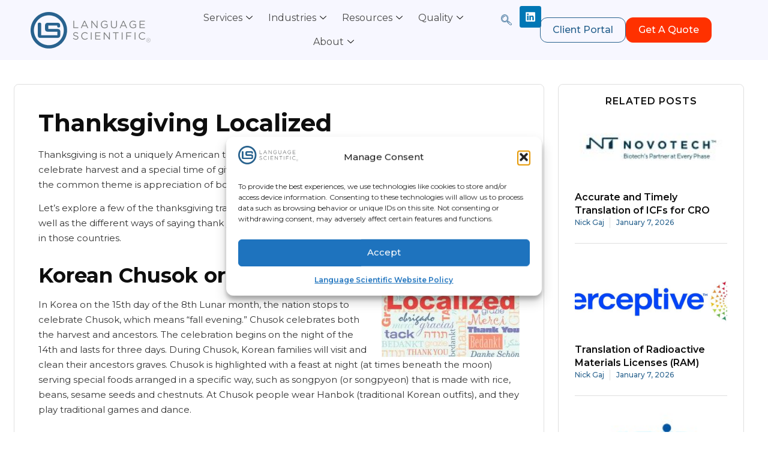

--- FILE ---
content_type: text/html; charset=UTF-8
request_url: https://www.languagescientific.com/thanksgiving-localized/
body_size: 31693
content:
<!doctype html>
<html lang="en-US">
<head>
	<meta charset="UTF-8">
	<meta name="viewport" content="width=device-width, initial-scale=1">
	<link rel="profile" href="https://gmpg.org/xfn/11">
	<meta name='robots' content='index, follow, max-image-preview:large, max-snippet:-1, max-video-preview:-1' />

	<!-- This site is optimized with the Yoast SEO Premium plugin v24.5 (Yoast SEO v26.8) - https://yoast.com/product/yoast-seo-premium-wordpress/ -->
	<title>Thanksgiving Around the World: Cultural Localization Insights</title>
	<meta name="description" content="Discover how Thanksgiving traditions vary worldwide and the importance of cultural localization. Learn how to adapt content globally." />
	<link rel="canonical" href="https://www.languagescientific.com/thanksgiving-localized/" />
	<meta property="og:locale" content="en_US" />
	<meta property="og:type" content="article" />
	<meta property="og:title" content="Thanksgiving Localized" />
	<meta property="og:description" content="Discover how Thanksgiving traditions vary worldwide and the importance of cultural localization. Learn how to adapt content globally." />
	<meta property="og:url" content="https://www.languagescientific.com/thanksgiving-localized/" />
	<meta property="og:site_name" content="Language Scientific" />
	<meta property="article:published_time" content="2015-06-01T14:52:21+00:00" />
	<meta property="article:modified_time" content="2025-02-20T19:17:52+00:00" />
	<meta property="og:image" content="https://www.languagescientific.com/wp-content/uploads/2016/03/2e1ax_bluedream_entry_thanksgiving-localized.jpg" />
	<meta property="og:image:width" content="307" />
	<meta property="og:image:height" content="400" />
	<meta property="og:image:type" content="image/jpeg" />
	<meta name="author" content="languagescientific" />
	<meta name="twitter:card" content="summary_large_image" />
	<meta name="twitter:label1" content="Written by" />
	<meta name="twitter:data1" content="languagescientific" />
	<meta name="twitter:label2" content="Est. reading time" />
	<meta name="twitter:data2" content="5 minutes" />
	<script type="application/ld+json" class="yoast-schema-graph">{"@context":"https://schema.org","@graph":[{"@type":"Article","@id":"https://www.languagescientific.com/thanksgiving-localized/#article","isPartOf":{"@id":"https://www.languagescientific.com/thanksgiving-localized/"},"author":{"name":"languagescientific","@id":"https://www.languagescientific.com/#/schema/person/121d6437d701a71778a082639bc95475"},"headline":"Thanksgiving Localized","datePublished":"2015-06-01T14:52:21+00:00","dateModified":"2025-02-20T19:17:52+00:00","mainEntityOfPage":{"@id":"https://www.languagescientific.com/thanksgiving-localized/"},"wordCount":995,"publisher":{"@id":"https://www.languagescientific.com/#organization"},"image":{"@id":"https://www.languagescientific.com/thanksgiving-localized/#primaryimage"},"thumbnailUrl":"https://www.languagescientific.com/wp-content/uploads/2016/03/2e1ax_bluedream_entry_thanksgiving-localized.jpg","keywords":["cultural adaptation","cultural consulting","cultural relevancy","international","language"],"articleSection":["Current Interest"],"inLanguage":"en-US"},{"@type":"WebPage","@id":"https://www.languagescientific.com/thanksgiving-localized/","url":"https://www.languagescientific.com/thanksgiving-localized/","name":"Thanksgiving Around the World: Cultural Localization Insights","isPartOf":{"@id":"https://www.languagescientific.com/#website"},"primaryImageOfPage":{"@id":"https://www.languagescientific.com/thanksgiving-localized/#primaryimage"},"image":{"@id":"https://www.languagescientific.com/thanksgiving-localized/#primaryimage"},"thumbnailUrl":"https://www.languagescientific.com/wp-content/uploads/2016/03/2e1ax_bluedream_entry_thanksgiving-localized.jpg","datePublished":"2015-06-01T14:52:21+00:00","dateModified":"2025-02-20T19:17:52+00:00","description":"Discover how Thanksgiving traditions vary worldwide and the importance of cultural localization. Learn how to adapt content globally.","breadcrumb":{"@id":"https://www.languagescientific.com/thanksgiving-localized/#breadcrumb"},"inLanguage":"en-US","potentialAction":[{"@type":"ReadAction","target":["https://www.languagescientific.com/thanksgiving-localized/"]}]},{"@type":"ImageObject","inLanguage":"en-US","@id":"https://www.languagescientific.com/thanksgiving-localized/#primaryimage","url":"https://www.languagescientific.com/wp-content/uploads/2016/03/2e1ax_bluedream_entry_thanksgiving-localized.jpg","contentUrl":"https://www.languagescientific.com/wp-content/uploads/2016/03/2e1ax_bluedream_entry_thanksgiving-localized.jpg","width":307,"height":400,"caption":"thanksgiving localized image"},{"@type":"BreadcrumbList","@id":"https://www.languagescientific.com/thanksgiving-localized/#breadcrumb","itemListElement":[{"@type":"ListItem","position":1,"name":"Home","item":"https://www.languagescientific.com/"},{"@type":"ListItem","position":2,"name":"Thanksgiving Localized"}]},{"@type":"WebSite","@id":"https://www.languagescientific.com/#website","url":"https://www.languagescientific.com/","name":"Language Scientific","description":"Medical Translation Services","publisher":{"@id":"https://www.languagescientific.com/#organization"},"potentialAction":[{"@type":"SearchAction","target":{"@type":"EntryPoint","urlTemplate":"https://www.languagescientific.com/?s={search_term_string}"},"query-input":{"@type":"PropertyValueSpecification","valueRequired":true,"valueName":"search_term_string"}}],"inLanguage":"en-US"},{"@type":"Organization","@id":"https://www.languagescientific.com/#organization","name":"Language Scientific","url":"https://www.languagescientific.com/","logo":{"@type":"ImageObject","inLanguage":"en-US","@id":"https://www.languagescientific.com/#/schema/logo/image/","url":"https://www.languagescientific.com/wp-content/uploads/2024/10/Layer_1.png","contentUrl":"https://www.languagescientific.com/wp-content/uploads/2024/10/Layer_1.png","width":200,"height":61,"caption":"Language Scientific"},"image":{"@id":"https://www.languagescientific.com/#/schema/logo/image/"}},{"@type":"Person","@id":"https://www.languagescientific.com/#/schema/person/121d6437d701a71778a082639bc95475","name":"languagescientific","image":{"@type":"ImageObject","inLanguage":"en-US","@id":"https://www.languagescientific.com/#/schema/person/image/","url":"https://secure.gravatar.com/avatar/0fc2ee25aaf256f7984c737d6ff0128490c1832bfab4919a8de993fc4b381f31?s=96&d=mm&r=g","contentUrl":"https://secure.gravatar.com/avatar/0fc2ee25aaf256f7984c737d6ff0128490c1832bfab4919a8de993fc4b381f31?s=96&d=mm&r=g","caption":"languagescientific"},"url":"https://www.languagescientific.com/author/languagescientific/"}]}</script>
	<!-- / Yoast SEO Premium plugin. -->


<link rel="alternate" type="application/rss+xml" title="Language Scientific &raquo; Feed" href="https://www.languagescientific.com/feed/" />
<link rel="alternate" type="application/rss+xml" title="Language Scientific &raquo; Comments Feed" href="https://www.languagescientific.com/comments/feed/" />
<link rel="alternate" type="application/rss+xml" title="Language Scientific &raquo; Thanksgiving Localized Comments Feed" href="https://www.languagescientific.com/thanksgiving-localized/feed/" />
<link rel="alternate" title="oEmbed (JSON)" type="application/json+oembed" href="https://www.languagescientific.com/wp-json/oembed/1.0/embed?url=https%3A%2F%2Fwww.languagescientific.com%2Fthanksgiving-localized%2F" />
<link rel="alternate" title="oEmbed (XML)" type="text/xml+oembed" href="https://www.languagescientific.com/wp-json/oembed/1.0/embed?url=https%3A%2F%2Fwww.languagescientific.com%2Fthanksgiving-localized%2F&#038;format=xml" />
<style id='wp-img-auto-sizes-contain-inline-css'>
img:is([sizes=auto i],[sizes^="auto," i]){contain-intrinsic-size:3000px 1500px}
/*# sourceURL=wp-img-auto-sizes-contain-inline-css */
</style>
<style id='wp-emoji-styles-inline-css'>

	img.wp-smiley, img.emoji {
		display: inline !important;
		border: none !important;
		box-shadow: none !important;
		height: 1em !important;
		width: 1em !important;
		margin: 0 0.07em !important;
		vertical-align: -0.1em !important;
		background: none !important;
		padding: 0 !important;
	}
/*# sourceURL=wp-emoji-styles-inline-css */
</style>
<link rel='stylesheet' id='wp-block-library-css' href='https://www.languagescientific.com/wp-includes/css/dist/block-library/style.min.css?ver=20529c54092d1fa217f60cfdcc8130df' media='all' />
<style id='global-styles-inline-css'>
:root{--wp--preset--aspect-ratio--square: 1;--wp--preset--aspect-ratio--4-3: 4/3;--wp--preset--aspect-ratio--3-4: 3/4;--wp--preset--aspect-ratio--3-2: 3/2;--wp--preset--aspect-ratio--2-3: 2/3;--wp--preset--aspect-ratio--16-9: 16/9;--wp--preset--aspect-ratio--9-16: 9/16;--wp--preset--color--black: #000000;--wp--preset--color--cyan-bluish-gray: #abb8c3;--wp--preset--color--white: #ffffff;--wp--preset--color--pale-pink: #f78da7;--wp--preset--color--vivid-red: #cf2e2e;--wp--preset--color--luminous-vivid-orange: #ff6900;--wp--preset--color--luminous-vivid-amber: #fcb900;--wp--preset--color--light-green-cyan: #7bdcb5;--wp--preset--color--vivid-green-cyan: #00d084;--wp--preset--color--pale-cyan-blue: #8ed1fc;--wp--preset--color--vivid-cyan-blue: #0693e3;--wp--preset--color--vivid-purple: #9b51e0;--wp--preset--gradient--vivid-cyan-blue-to-vivid-purple: linear-gradient(135deg,rgb(6,147,227) 0%,rgb(155,81,224) 100%);--wp--preset--gradient--light-green-cyan-to-vivid-green-cyan: linear-gradient(135deg,rgb(122,220,180) 0%,rgb(0,208,130) 100%);--wp--preset--gradient--luminous-vivid-amber-to-luminous-vivid-orange: linear-gradient(135deg,rgb(252,185,0) 0%,rgb(255,105,0) 100%);--wp--preset--gradient--luminous-vivid-orange-to-vivid-red: linear-gradient(135deg,rgb(255,105,0) 0%,rgb(207,46,46) 100%);--wp--preset--gradient--very-light-gray-to-cyan-bluish-gray: linear-gradient(135deg,rgb(238,238,238) 0%,rgb(169,184,195) 100%);--wp--preset--gradient--cool-to-warm-spectrum: linear-gradient(135deg,rgb(74,234,220) 0%,rgb(151,120,209) 20%,rgb(207,42,186) 40%,rgb(238,44,130) 60%,rgb(251,105,98) 80%,rgb(254,248,76) 100%);--wp--preset--gradient--blush-light-purple: linear-gradient(135deg,rgb(255,206,236) 0%,rgb(152,150,240) 100%);--wp--preset--gradient--blush-bordeaux: linear-gradient(135deg,rgb(254,205,165) 0%,rgb(254,45,45) 50%,rgb(107,0,62) 100%);--wp--preset--gradient--luminous-dusk: linear-gradient(135deg,rgb(255,203,112) 0%,rgb(199,81,192) 50%,rgb(65,88,208) 100%);--wp--preset--gradient--pale-ocean: linear-gradient(135deg,rgb(255,245,203) 0%,rgb(182,227,212) 50%,rgb(51,167,181) 100%);--wp--preset--gradient--electric-grass: linear-gradient(135deg,rgb(202,248,128) 0%,rgb(113,206,126) 100%);--wp--preset--gradient--midnight: linear-gradient(135deg,rgb(2,3,129) 0%,rgb(40,116,252) 100%);--wp--preset--font-size--small: 13px;--wp--preset--font-size--medium: 20px;--wp--preset--font-size--large: 36px;--wp--preset--font-size--x-large: 42px;--wp--preset--spacing--20: 0.44rem;--wp--preset--spacing--30: 0.67rem;--wp--preset--spacing--40: 1rem;--wp--preset--spacing--50: 1.5rem;--wp--preset--spacing--60: 2.25rem;--wp--preset--spacing--70: 3.38rem;--wp--preset--spacing--80: 5.06rem;--wp--preset--shadow--natural: 6px 6px 9px rgba(0, 0, 0, 0.2);--wp--preset--shadow--deep: 12px 12px 50px rgba(0, 0, 0, 0.4);--wp--preset--shadow--sharp: 6px 6px 0px rgba(0, 0, 0, 0.2);--wp--preset--shadow--outlined: 6px 6px 0px -3px rgb(255, 255, 255), 6px 6px rgb(0, 0, 0);--wp--preset--shadow--crisp: 6px 6px 0px rgb(0, 0, 0);}:root { --wp--style--global--content-size: 800px;--wp--style--global--wide-size: 1200px; }:where(body) { margin: 0; }.wp-site-blocks > .alignleft { float: left; margin-right: 2em; }.wp-site-blocks > .alignright { float: right; margin-left: 2em; }.wp-site-blocks > .aligncenter { justify-content: center; margin-left: auto; margin-right: auto; }:where(.wp-site-blocks) > * { margin-block-start: 24px; margin-block-end: 0; }:where(.wp-site-blocks) > :first-child { margin-block-start: 0; }:where(.wp-site-blocks) > :last-child { margin-block-end: 0; }:root { --wp--style--block-gap: 24px; }:root :where(.is-layout-flow) > :first-child{margin-block-start: 0;}:root :where(.is-layout-flow) > :last-child{margin-block-end: 0;}:root :where(.is-layout-flow) > *{margin-block-start: 24px;margin-block-end: 0;}:root :where(.is-layout-constrained) > :first-child{margin-block-start: 0;}:root :where(.is-layout-constrained) > :last-child{margin-block-end: 0;}:root :where(.is-layout-constrained) > *{margin-block-start: 24px;margin-block-end: 0;}:root :where(.is-layout-flex){gap: 24px;}:root :where(.is-layout-grid){gap: 24px;}.is-layout-flow > .alignleft{float: left;margin-inline-start: 0;margin-inline-end: 2em;}.is-layout-flow > .alignright{float: right;margin-inline-start: 2em;margin-inline-end: 0;}.is-layout-flow > .aligncenter{margin-left: auto !important;margin-right: auto !important;}.is-layout-constrained > .alignleft{float: left;margin-inline-start: 0;margin-inline-end: 2em;}.is-layout-constrained > .alignright{float: right;margin-inline-start: 2em;margin-inline-end: 0;}.is-layout-constrained > .aligncenter{margin-left: auto !important;margin-right: auto !important;}.is-layout-constrained > :where(:not(.alignleft):not(.alignright):not(.alignfull)){max-width: var(--wp--style--global--content-size);margin-left: auto !important;margin-right: auto !important;}.is-layout-constrained > .alignwide{max-width: var(--wp--style--global--wide-size);}body .is-layout-flex{display: flex;}.is-layout-flex{flex-wrap: wrap;align-items: center;}.is-layout-flex > :is(*, div){margin: 0;}body .is-layout-grid{display: grid;}.is-layout-grid > :is(*, div){margin: 0;}body{padding-top: 0px;padding-right: 0px;padding-bottom: 0px;padding-left: 0px;}a:where(:not(.wp-element-button)){text-decoration: underline;}:root :where(.wp-element-button, .wp-block-button__link){background-color: #32373c;border-width: 0;color: #fff;font-family: inherit;font-size: inherit;font-style: inherit;font-weight: inherit;letter-spacing: inherit;line-height: inherit;padding-top: calc(0.667em + 2px);padding-right: calc(1.333em + 2px);padding-bottom: calc(0.667em + 2px);padding-left: calc(1.333em + 2px);text-decoration: none;text-transform: inherit;}.has-black-color{color: var(--wp--preset--color--black) !important;}.has-cyan-bluish-gray-color{color: var(--wp--preset--color--cyan-bluish-gray) !important;}.has-white-color{color: var(--wp--preset--color--white) !important;}.has-pale-pink-color{color: var(--wp--preset--color--pale-pink) !important;}.has-vivid-red-color{color: var(--wp--preset--color--vivid-red) !important;}.has-luminous-vivid-orange-color{color: var(--wp--preset--color--luminous-vivid-orange) !important;}.has-luminous-vivid-amber-color{color: var(--wp--preset--color--luminous-vivid-amber) !important;}.has-light-green-cyan-color{color: var(--wp--preset--color--light-green-cyan) !important;}.has-vivid-green-cyan-color{color: var(--wp--preset--color--vivid-green-cyan) !important;}.has-pale-cyan-blue-color{color: var(--wp--preset--color--pale-cyan-blue) !important;}.has-vivid-cyan-blue-color{color: var(--wp--preset--color--vivid-cyan-blue) !important;}.has-vivid-purple-color{color: var(--wp--preset--color--vivid-purple) !important;}.has-black-background-color{background-color: var(--wp--preset--color--black) !important;}.has-cyan-bluish-gray-background-color{background-color: var(--wp--preset--color--cyan-bluish-gray) !important;}.has-white-background-color{background-color: var(--wp--preset--color--white) !important;}.has-pale-pink-background-color{background-color: var(--wp--preset--color--pale-pink) !important;}.has-vivid-red-background-color{background-color: var(--wp--preset--color--vivid-red) !important;}.has-luminous-vivid-orange-background-color{background-color: var(--wp--preset--color--luminous-vivid-orange) !important;}.has-luminous-vivid-amber-background-color{background-color: var(--wp--preset--color--luminous-vivid-amber) !important;}.has-light-green-cyan-background-color{background-color: var(--wp--preset--color--light-green-cyan) !important;}.has-vivid-green-cyan-background-color{background-color: var(--wp--preset--color--vivid-green-cyan) !important;}.has-pale-cyan-blue-background-color{background-color: var(--wp--preset--color--pale-cyan-blue) !important;}.has-vivid-cyan-blue-background-color{background-color: var(--wp--preset--color--vivid-cyan-blue) !important;}.has-vivid-purple-background-color{background-color: var(--wp--preset--color--vivid-purple) !important;}.has-black-border-color{border-color: var(--wp--preset--color--black) !important;}.has-cyan-bluish-gray-border-color{border-color: var(--wp--preset--color--cyan-bluish-gray) !important;}.has-white-border-color{border-color: var(--wp--preset--color--white) !important;}.has-pale-pink-border-color{border-color: var(--wp--preset--color--pale-pink) !important;}.has-vivid-red-border-color{border-color: var(--wp--preset--color--vivid-red) !important;}.has-luminous-vivid-orange-border-color{border-color: var(--wp--preset--color--luminous-vivid-orange) !important;}.has-luminous-vivid-amber-border-color{border-color: var(--wp--preset--color--luminous-vivid-amber) !important;}.has-light-green-cyan-border-color{border-color: var(--wp--preset--color--light-green-cyan) !important;}.has-vivid-green-cyan-border-color{border-color: var(--wp--preset--color--vivid-green-cyan) !important;}.has-pale-cyan-blue-border-color{border-color: var(--wp--preset--color--pale-cyan-blue) !important;}.has-vivid-cyan-blue-border-color{border-color: var(--wp--preset--color--vivid-cyan-blue) !important;}.has-vivid-purple-border-color{border-color: var(--wp--preset--color--vivid-purple) !important;}.has-vivid-cyan-blue-to-vivid-purple-gradient-background{background: var(--wp--preset--gradient--vivid-cyan-blue-to-vivid-purple) !important;}.has-light-green-cyan-to-vivid-green-cyan-gradient-background{background: var(--wp--preset--gradient--light-green-cyan-to-vivid-green-cyan) !important;}.has-luminous-vivid-amber-to-luminous-vivid-orange-gradient-background{background: var(--wp--preset--gradient--luminous-vivid-amber-to-luminous-vivid-orange) !important;}.has-luminous-vivid-orange-to-vivid-red-gradient-background{background: var(--wp--preset--gradient--luminous-vivid-orange-to-vivid-red) !important;}.has-very-light-gray-to-cyan-bluish-gray-gradient-background{background: var(--wp--preset--gradient--very-light-gray-to-cyan-bluish-gray) !important;}.has-cool-to-warm-spectrum-gradient-background{background: var(--wp--preset--gradient--cool-to-warm-spectrum) !important;}.has-blush-light-purple-gradient-background{background: var(--wp--preset--gradient--blush-light-purple) !important;}.has-blush-bordeaux-gradient-background{background: var(--wp--preset--gradient--blush-bordeaux) !important;}.has-luminous-dusk-gradient-background{background: var(--wp--preset--gradient--luminous-dusk) !important;}.has-pale-ocean-gradient-background{background: var(--wp--preset--gradient--pale-ocean) !important;}.has-electric-grass-gradient-background{background: var(--wp--preset--gradient--electric-grass) !important;}.has-midnight-gradient-background{background: var(--wp--preset--gradient--midnight) !important;}.has-small-font-size{font-size: var(--wp--preset--font-size--small) !important;}.has-medium-font-size{font-size: var(--wp--preset--font-size--medium) !important;}.has-large-font-size{font-size: var(--wp--preset--font-size--large) !important;}.has-x-large-font-size{font-size: var(--wp--preset--font-size--x-large) !important;}
:root :where(.wp-block-pullquote){font-size: 1.5em;line-height: 1.6;}
/*# sourceURL=global-styles-inline-css */
</style>
<link rel='stylesheet' id='cmplz-general-css' href='https://www.languagescientific.com/wp-content/plugins/complianz-gdpr/assets/css/cookieblocker.min.css?ver=1767044699' media='all' />
<link rel='stylesheet' id='hello-elementor-css' href='https://www.languagescientific.com/wp-content/themes/hello-elementor/assets/css/reset.css?ver=3.4.6' media='all' />
<link rel='stylesheet' id='hello-elementor-theme-style-css' href='https://www.languagescientific.com/wp-content/themes/hello-elementor/assets/css/theme.css?ver=3.4.6' media='all' />
<link rel='stylesheet' id='hello-elementor-header-footer-css' href='https://www.languagescientific.com/wp-content/themes/hello-elementor/assets/css/header-footer.css?ver=3.4.6' media='all' />
<link rel='stylesheet' id='elementor-frontend-css' href='https://www.languagescientific.com/wp-content/plugins/elementor/assets/css/frontend.min.css?ver=3.34.2' media='all' />
<link rel='stylesheet' id='elementor-post-6-css' href='https://www.languagescientific.com/wp-content/uploads/elementor/css/post-6.css?ver=1769775439' media='all' />
<link rel='stylesheet' id='widget-image-css' href='https://www.languagescientific.com/wp-content/plugins/elementor/assets/css/widget-image.min.css?ver=3.34.2' media='all' />
<link rel='stylesheet' id='widget-social-icons-css' href='https://www.languagescientific.com/wp-content/plugins/elementor/assets/css/widget-social-icons.min.css?ver=3.34.2' media='all' />
<link rel='stylesheet' id='e-apple-webkit-css' href='https://www.languagescientific.com/wp-content/plugins/elementor/assets/css/conditionals/apple-webkit.min.css?ver=3.34.2' media='all' />
<link rel='stylesheet' id='e-sticky-css' href='https://www.languagescientific.com/wp-content/plugins/elementor-pro/assets/css/modules/sticky.min.css?ver=3.34.2' media='all' />
<link rel='stylesheet' id='widget-heading-css' href='https://www.languagescientific.com/wp-content/plugins/elementor/assets/css/widget-heading.min.css?ver=3.34.2' media='all' />
<link rel='stylesheet' id='widget-divider-css' href='https://www.languagescientific.com/wp-content/plugins/elementor/assets/css/widget-divider.min.css?ver=3.34.2' media='all' />
<link rel='stylesheet' id='widget-icon-box-css' href='https://www.languagescientific.com/wp-content/plugins/elementor/assets/css/widget-icon-box.min.css?ver=3.34.2' media='all' />
<link rel='stylesheet' id='widget-form-css' href='https://www.languagescientific.com/wp-content/plugins/elementor-pro/assets/css/widget-form.min.css?ver=3.34.2' media='all' />
<link rel='stylesheet' id='widget-icon-list-css' href='https://www.languagescientific.com/wp-content/plugins/elementor/assets/css/widget-icon-list.min.css?ver=3.34.2' media='all' />
<link rel='stylesheet' id='widget-loop-common-css' href='https://www.languagescientific.com/wp-content/plugins/elementor-pro/assets/css/widget-loop-common.min.css?ver=3.34.2' media='all' />
<link rel='stylesheet' id='widget-loop-grid-css' href='https://www.languagescientific.com/wp-content/plugins/elementor-pro/assets/css/widget-loop-grid.min.css?ver=3.34.2' media='all' />
<link rel='stylesheet' id='e-popup-css' href='https://www.languagescientific.com/wp-content/plugins/elementor-pro/assets/css/conditionals/popup.min.css?ver=3.34.2' media='all' />
<link rel='stylesheet' id='elementor-post-69-css' href='https://www.languagescientific.com/wp-content/uploads/elementor/css/post-69.css?ver=1769775440' media='all' />
<link rel='stylesheet' id='elementor-post-130-css' href='https://www.languagescientific.com/wp-content/uploads/elementor/css/post-130.css?ver=1769775441' media='all' />
<link rel='stylesheet' id='elementor-post-9662-css' href='https://www.languagescientific.com/wp-content/uploads/elementor/css/post-9662.css?ver=1769775483' media='all' />
<link rel='stylesheet' id='elementor-post-11319-css' href='https://www.languagescientific.com/wp-content/uploads/elementor/css/post-11319.css?ver=1769775441' media='all' />
<link rel='stylesheet' id='hello-elementor-child-style-css' href='https://www.languagescientific.com/wp-content/themes/language-scientific/style.css?ver=2.0.0' media='all' />
<link rel='stylesheet' id='ekit-widget-styles-css' href='https://www.languagescientific.com/wp-content/plugins/elementskit-lite/widgets/init/assets/css/widget-styles.css?ver=3.7.8' media='all' />
<link rel='stylesheet' id='ekit-responsive-css' href='https://www.languagescientific.com/wp-content/plugins/elementskit-lite/widgets/init/assets/css/responsive.css?ver=3.7.8' media='all' />
<link rel='stylesheet' id='elementor-gf-montserrat-css' href='https://fonts.googleapis.com/css?family=Montserrat:100,100italic,200,200italic,300,300italic,400,400italic,500,500italic,600,600italic,700,700italic,800,800italic,900,900italic&#038;display=swap' media='all' />
<link rel='stylesheet' id='elementor-gf-poppins-css' href='https://fonts.googleapis.com/css?family=Poppins:100,100italic,200,200italic,300,300italic,400,400italic,500,500italic,600,600italic,700,700italic,800,800italic,900,900italic&#038;display=swap' media='all' />
<link rel='stylesheet' id='elementor-icons-ekiticons-css' href='https://www.languagescientific.com/wp-content/plugins/elementskit-lite/modules/elementskit-icon-pack/assets/css/ekiticons.css?ver=3.7.8' media='all' />
<script src="https://www.languagescientific.com/wp-includes/js/jquery/jquery.min.js?ver=3.7.1" id="jquery-core-js"></script>
<script src="https://www.languagescientific.com/wp-includes/js/jquery/jquery-migrate.min.js?ver=3.4.1" id="jquery-migrate-js"></script>
<link rel="https://api.w.org/" href="https://www.languagescientific.com/wp-json/" /><link rel="alternate" title="JSON" type="application/json" href="https://www.languagescientific.com/wp-json/wp/v2/posts/3398" /><link rel="EditURI" type="application/rsd+xml" title="RSD" href="https://www.languagescientific.com/xmlrpc.php?rsd" />

<link rel='shortlink' href='https://www.languagescientific.com/?p=3398' />
			<style>.cmplz-hidden {
					display: none !important;
				}</style><meta name="generator" content="Elementor 3.34.2; features: e_font_icon_svg, additional_custom_breakpoints; settings: css_print_method-external, google_font-enabled, font_display-swap">
<!-- Google Tag Manager -->
<script>(function(w,d,s,l,i){w[l]=w[l]||[];w[l].push({'gtm.start':
new Date().getTime(),event:'gtm.js'});var f=d.getElementsByTagName(s)[0],
j=d.createElement(s),dl=l!='dataLayer'?'&l='+l:'';j.async=true;j.src=
'https://www.googletagmanager.com/gtm.js?id='+i+dl;f.parentNode.insertBefore(j,f);
})(window,document,'script','dataLayer','GTM-P9VT2PK4');</script>
<!-- End Google Tag Manager -->
			<style>
				.e-con.e-parent:nth-of-type(n+4):not(.e-lazyloaded):not(.e-no-lazyload),
				.e-con.e-parent:nth-of-type(n+4):not(.e-lazyloaded):not(.e-no-lazyload) * {
					background-image: none !important;
				}
				@media screen and (max-height: 1024px) {
					.e-con.e-parent:nth-of-type(n+3):not(.e-lazyloaded):not(.e-no-lazyload),
					.e-con.e-parent:nth-of-type(n+3):not(.e-lazyloaded):not(.e-no-lazyload) * {
						background-image: none !important;
					}
				}
				@media screen and (max-height: 640px) {
					.e-con.e-parent:nth-of-type(n+2):not(.e-lazyloaded):not(.e-no-lazyload),
					.e-con.e-parent:nth-of-type(n+2):not(.e-lazyloaded):not(.e-no-lazyload) * {
						background-image: none !important;
					}
				}
			</style>
			<script id='nitro-telemetry-meta' nitro-exclude>window.NPTelemetryMetadata={missReason: (!window.NITROPACK_STATE ? 'cache not found' : 'hit'),pageType: 'post',isEligibleForOptimization: true,}</script><script id='nitro-generic' nitro-exclude>(()=>{window.NitroPack=window.NitroPack||{coreVersion:"na",isCounted:!1};let e=document.createElement("script");if(e.src="https://nitroscripts.com/abfEiqdyYmZxncBTYmDjDJoplAAaYgQF",e.async=!0,e.id="nitro-script",document.head.appendChild(e),!window.NitroPack.isCounted){window.NitroPack.isCounted=!0;let t=()=>{navigator.sendBeacon("https://to.getnitropack.com/p",JSON.stringify({siteId:"abfEiqdyYmZxncBTYmDjDJoplAAaYgQF",url:window.location.href,isOptimized:!!window.IS_NITROPACK,coreVersion:"na",missReason:window.NPTelemetryMetadata?.missReason||"",pageType:window.NPTelemetryMetadata?.pageType||"",isEligibleForOptimization:!!window.NPTelemetryMetadata?.isEligibleForOptimization}))};(()=>{let e=()=>new Promise(e=>{"complete"===document.readyState?e():window.addEventListener("load",e)}),i=()=>new Promise(e=>{document.prerendering?document.addEventListener("prerenderingchange",e,{once:!0}):e()}),a=async()=>{await i(),await e(),t()};a()})(),window.addEventListener("pageshow",e=>{if(e.persisted){let i=document.prerendering||self.performance?.getEntriesByType?.("navigation")[0]?.activationStart>0;"visible"!==document.visibilityState||i||t()}})}})();</script><link rel="icon" href="https://www.languagescientific.com/wp-content/uploads/2024/10/fav.png" sizes="32x32" />
<link rel="icon" href="https://www.languagescientific.com/wp-content/uploads/2024/10/fav.png" sizes="192x192" />
<link rel="apple-touch-icon" href="https://www.languagescientific.com/wp-content/uploads/2024/10/fav.png" />
<meta name="msapplication-TileImage" content="https://www.languagescientific.com/wp-content/uploads/2024/10/fav.png" />
		<style id="wp-custom-css">
			body {
    overflow-x: hidden;
}
.sub-menu-box a:before {
    content: "";
    position: absolute;
    width: 100%;
    height: 100%;
    z-index: 1;
    top: 0;
    left: 0;
}
.elementor-widget-heading a {
    text-decoration: none;
}
.elementor-69 .elementor-element.elementor-element-44c9c62 .elementskit-nav-logo > img {
    max-width: 165px;
    max-height: 65px;
}
.elementor-widget-text-editor blockquote {
    background-color: #f0f6f6;
    padding: 30px;
    margin-left: 0;
    padding-bottom: 20px;
}
.cta-bigger .elementor-button {
    padding: 16px 25px!important;
}

.ls-table thead {
    background-color: #f0f7f7;
    font-weight: 700;
}

.ls-table tbody tr td {
    background-color: #fff !important;
}

table.ls-table {
    box-shadow: 0 0 20px rgba(0, 0, 0, .1);
	    border-radius: 16px !important;
    overflow: hidden;
}

table.ls-table td {
	border:1px solid rgba(128, 128, 128,.1)!important;
}

.cta-bigger .elementor-button-text {
	font-size: 20px !important;
}
.ls-testi-slider .elementor-testimonial__text {
    min-height: 190px;
}
.avid .elementor-custom-embed-image-overlay {
    background-size: contain !important;
    background-repeat: no-repeat;
}
@media screen and (min-width:1900px){
	.ls-testi-slider .elementor-testimonial__text {
    min-height: 115px;
}
}
.fullwidth-button {
    width: calc(100% - 30px);
}
.fullwidth-button .elementor-button {
    width: 100% !important;
}
.page-id-2729 #contact {
    display: none;
}
.blog-carousel .swiper-slide{
	padding:30px;
}
h2.elementor-heading-title a,
.elementor-post-info__terms-list-item, .elementor-post-info a{
    text-decoration: none!important;
}
.blog-carousel .swiper-pagination-bullet-active {
    width: 50px !important;
    border-radius: 8px;
}
.blog-vertical-list .e-loop-item:last-child .elementor-element {
    border-bottom: 0;
}
h2.elementor-heading-title a:hover, .main-blue {
   color: var( --e-global-color-secondary )!Important;
}
.reading-time .elementor-shortcode {
    font-size: 14px;
}
.reading-time .elementor-shortcode:before, .blog-carousel .elementor-post-info__item--type-date:before {
    content: "";
    width: 8px;
    height: 8px;
    background-color: var(--e-global-color-4775bca )!Important;
    display: inline-block;
    margin-left: -5px;
    margin-right: 15px;
    border-radius: 8px;
}
.blog-carousel .elementor-post-info__item--type-date:before {
	margin-left: 0;
}
.blog-carousel .reading-time .elementor-shortcode:before {
    content: "\e81b";
    width: auto;
    height: auto;
    background-color: transparent !important;
    font-family: elementskit !important;
    font-size: 18px;
    display: inline-block;
    transform: translate(3px, 2px);
}
.sub-menu-box .elementor-image-box-title a {
    line-height: 1.4em !important;
    display: block;
}
.elementor-widget-container ol {
    padding-left: 22px;
}
.elementor-button, li.elementor-icon-list-item a {
    text-decoration: none!important;
}
.list-circle .elementor-widget-container ul li:before {
    width: 12px;
    content: "" !important;
    height: 12px;
    border-radius: 50%;
    top: 6px;
	  background-color: var(--e-global-color-4775bca )!Important;
}
.sticky-header.elementor-sticky--effects {
    box-shadow: 0 0 5px rgba(0, 0, 0, .2);
}
.ls-testi-slider .elementor-testimonial__image img {
    width: 100%!important;
    max-height: 50px;
}
.ls-testi-slider .elementor-swiper-button.elementor-swiper-button-prev{
     -moz-transform: scaleX(-1) translateY(-50%) !important;
    -o-transform: scaleX(-1) translateY(-50%) !important;
    -webkit-transform: scaleX(-1) translateY(-50%) !important;
    transform: scaleX(-1) translateY(-50%) !important;
    filter: FlipH;
    -ms-filter: "FlipH";
}

.ls-testi-slider.two-img .elementor-testimonial__image img {
    width: 80px !important;
    height: 80px !important;
    min-height: 80px;
}

.ls-testi-slider.two-img .testi-logo {
	display:block;
	margin-bottom:10px;
}
.elementor-element.ls-testi-slider .swiper .swiper-pagination-bullets.swiper-pagination-horizontal {
    bottom: -15px;
    align-items: center;
    display: flex;
    justify-content: center;
}

.ls-testi-slider .elementor-swiper-button:before {
    content: "\e9c5";
    font-family: 'elementskit';
    font-size: 20px;
    width: 40px;
    height: 40px;
    border: 1px solid;
    text-align: center;
    line-height: 39px;
    border-radius: 50%;
    color: #2e2e2e;
}
.ls-testi-slider .elementor-swiper-button:hover:before {background-color:var( --e-global-color-secondary );
    color:#fff;
}

.ls-testi-slider .elementor-swiper-button {
    font-size: 0 !important;
}

.ls-testi-slider span.swiper-pagination-bullet.swiper-pagination-bullet-active {
    width: 12px !important;
    height: 12px !important;
}
.ls-testi-slider .elementor-main-swiper {
    padding: 30px 18px;
}
.ls-testi-slider .swiper-slide{
    box-shadow: 0 0 20px rgba(0,0,0,.15)!important;
}
.ls-bbr:after {
    content: "";
    width: 35%;
    border-top: 8px solid;
    position: absolute;
    border-right: 8px solid;
    border-bottom: 8px solid;
    border-top-right-radius: 18px;
    border-bottom-right-radius: 18px;
    top: -20px;
    right: -20px;
    bottom: -20px;
    border-color:var( --e-global-color-secondary );
    z-index:-1;
}
.ls-bbl:after {
    content: "";
    width: 35%;
    border-top: 8px solid;
    position: absolute;
    border-left: 8px solid;
    border-bottom: 8px solid;
    border-top-left-radius: 18px;
    border-bottom-left-radius: 18px;
    top: -20px;
    left: -20px;
    bottom: -20px;
    border-color:var( --e-global-color-secondary );
    z-index:-1;
}
.ls-tabs .e-n-tabs-heading {
    justify-content: space-around!important;
}
.ls-tabs.center .e-n-tabs-heading {
    justify-content: center!important;
}
.ls-tabs .e-activated .e-n-tab-title[aria-selected="true"] svg path {
    fill: var(--n-tabs-icon-color-active);
}
.ls-tabs .e-n-tab-title-text {
    width: 135px;
    text-align: center;
    justify-content: center;
}

.list-circle ul {
    display: flex;
    flex-wrap: wrap;
    gap: 20px;
}

.list-circle .elementor-widget-container ul li {
    width: 23%;
    position: relative;
}

.elementor-widget-text-editor ul {
	padding-left: 24px;
  padding-top: 10px;
}

.elementor-widget-text-editor ul ul {
    padding-bottom: 1px;
}

.elementor-widget-text-editor ul li {
    list-style: none;
    margin-bottom: 8px;
	position:relative;
}

.elementor-widget-text-editor .elementor-widget-container ul li:before {
    content: "\e876";
    font-weight: 900;
    font-family: 'elementskit';
    font-size: 16px;
    position: absolute;
    left: -22px;
    color: var(--e-global-color-4775bca );
}

.sub-menu-box .e-grid figure.elementor-image-box-img {
    width: 32px;
    min-width: 32px;
}
.sub-menu-box .e-grid .elementor-widget-container {
    align-self: center;
    display: flex;
}
.light-green{
    color: var(--e-global-color-4775bca );
}
.link-arrow a:after {
    content: "\e9c5";
    font-family: 'elementskit';
    display: inline-block;
    margin-left: 10px;
    transform: translateY(2px);
	color:var( --e-global-color-secondary );
}
.footer-socials .elementor-icon {
    box-shadow: inset 0 0 18px rgba(255, 255, 255, .2);
}
.case-study-slider .swiper-pagination.swiper-pagination-clickable.swiper-pagination-bullets.swiper-pagination-horizontal {
    left: 50%;
}
.case-study-slider .swiper-slide {
    padding: 20px;
}
.case-study-slider .link-arrow a {
    color: #fff !important;
}.case-study-slider .link-arrow a:hover {
    opacity:.7 !important;
}
.swiper-pagination-bullet-active{
	width:12px!important;
	height:12px!important;
}
.elementor-widget-loop-carousel.elementor-pagination-position-outside>.elementor-widget-container .swiper-pagination-bullet {
    vertical-align: middle;
}
.list-circle ul li{
	margin-bottom:0;
}
@media screen and (min-width:767px){
	.e-parent .e-con-inner .e-con-inner {
    max-width: 100% !important;
}

.e-parent .e-con-inner {
    max-width: 95% !important;
}
}
@media screen and (max-width:1540px){
    body, p, ul, ol {
        font-size:16px;
    }
    .elementor-69 ul#menu-main-menu a, .elementor-kit-6 .elementor-button {
        font-size:16px!important;
    }
    .elementor-kit-6 .elementor-button{
        padding: 12px 20px 12px 20px;
    }
    .elementor-69 .elementor-element.elementor-element-44c9c62 .elementskit-navbar-nav > li > a{
        padding: 0px 10px 0px 10px!important;
    }
}



@media screen and (max-width:1200px){
	.hide-1200{
		display:none !important;
	}
	.top-main-menu {
    min-width: max-content !important;
}
}

@media screen and (min-width:767px){
	.list-circle.two-cols ul li{
		width: 48%!important;
		text-align:left;
	}
	.list-circle.three-cols .elementor-widget-container ul li{
		width:48%!important;
	}
}
@media screen and (min-width:1024px){
	.list-circle.three-cols .elementor-widget-container ul li {
    width: calc(100% / 3 - 20px)!important;
}
}
@media screen and (max-width:980px){
	.list-circle ul li{
		width: 33%;
	}
}

@media screen and (max-width:767px){
	.list-circle.two-cols .elementor-widget-container ul li, .list-circle.three-cols .elementor-widget-container ul li{
		width: 96%!important;
	}
    .sub-menu-box .elementor-image-box-wrapper {
    display: flex;
    gap: 15px;
    align-items:center;
}
.sub-menu-box p{
    margin-bottom:5px;
}
.mobile-rotate img {
    -moz-transform: scaleX(-1);
    -o-transform: scaleX(-1);
    -webkit-transform: scaleX(-1);
    transform: scaleX(-1);
    filter: FlipH;
    -ms-filter: "FlipH";
}
	.elementskit-navbar-nav-default .elementskit-navbar-nav>li.elementskit-megamenu-has {
    padding-bottom: 15px;
}
	.list-circle .elementor-widget-container ul li{
		width: 45%;
		margin-bottom:0;
	}
}

@media screen and (max-width:500px){
	.mobile-smaller{
		font-size:30px !important;
	}
}

@media screen and (max-width:468px){
	.list-circle .elementor-widget-container ul li{
		width: 95%;
	}
}
/* Language Scientific - Read More CTA styling */
.ls-readmore-cta > summary {
  list-style: none; /* removes default arrow */
  cursor: pointer;
  display: inline-flex;
  align-items: center;
  gap: 8px;

  font-weight: 700;
  font-size: 16px;
  color: #ffffff;

  background-color: #0056b3; /* trust blue */
  padding: 10px 18px;
  border-radius: 6px;

  box-shadow: 0 4px 12px rgba(0, 86, 179, 0.25);
  transition: all 0.25s ease;
}

/* Hover + focus states */
.ls-readmore-cta > summary:hover,
.ls-readmore-cta > summary:focus {
  background-color: #003f8a;
  box-shadow: 0 6px 18px rgba(0, 63, 138, 0.35);
  transform: translateY(-1px);
}

/* Open state */
.ls-readmore-cta[open] > summary {
  background-color: #003f8a;
}

/* Remove default marker in all browsers */
.ls-readmore-cta > summary::-webkit-details-marker {
  display: none;
}

/* Optional: spacing above content */
.ls-readmore-cta > *:not(summary) {
  margin-top: 24px;
}

		</style>
		</head>
<body class="wp-singular post-template-default single single-post postid-3398 single-format-standard wp-custom-logo wp-embed-responsive wp-theme-hello-elementor wp-child-theme-language-scientific hello-elementor-default elementor-default elementor-kit-6 elementor-page-9662">

<!-- Google Tag Manager (noscript) -->
<noscript><iframe src="https://www.googletagmanager.com/ns.html?id=GTM-P9VT2PK4"
height="0" width="0" style="display:none;visibility:hidden"></iframe></noscript>
<!-- End Google Tag Manager (noscript) -->

<a class="skip-link screen-reader-text" href="#content">Skip to content</a>

		<header data-elementor-type="header" data-elementor-id="69" class="elementor elementor-69 elementor-location-header" data-elementor-post-type="elementor_library">
			<div class="elementor-element elementor-element-61269e3 sticky-header e-flex e-con-boxed e-con e-parent" data-id="61269e3" data-element_type="container" data-settings="{&quot;background_background&quot;:&quot;classic&quot;,&quot;sticky&quot;:&quot;top&quot;,&quot;sticky_effects_offset&quot;:100,&quot;sticky_on&quot;:[&quot;desktop&quot;,&quot;tablet&quot;,&quot;mobile&quot;],&quot;sticky_offset&quot;:0,&quot;sticky_anchor_link_offset&quot;:0}">
					<div class="e-con-inner">
		<div class="elementor-element elementor-element-a988232 e-con-full e-flex e-con e-child" data-id="a988232" data-element_type="container">
				<div class="elementor-element elementor-element-60baf9e elementor-widget elementor-widget-theme-site-logo elementor-widget-image" data-id="60baf9e" data-element_type="widget" data-widget_type="theme-site-logo.default">
				<div class="elementor-widget-container">
											<a href="https://www.languagescientific.com">
			<img width="200" height="61" src="https://www.languagescientific.com/wp-content/uploads/2024/10/Layer_1.png" class="attachment-full size-full wp-image-60" alt="" />				</a>
											</div>
				</div>
				</div>
		<div class="elementor-element elementor-element-e642705 e-con-full top-main-menu e-flex e-con e-child" data-id="e642705" data-element_type="container">
				<div class="elementor-element elementor-element-44c9c62 elementor-widget elementor-widget-ekit-nav-menu" data-id="44c9c62" data-element_type="widget" data-widget_type="ekit-nav-menu.default">
				<div class="elementor-widget-container">
							<nav class="ekit-wid-con ekit_menu_responsive_tablet" 
			data-hamburger-icon="" 
			data-hamburger-icon-type="icon" 
			data-responsive-breakpoint="1024">
			            <button class="elementskit-menu-hamburger elementskit-menu-toggler"  type="button" aria-label="hamburger-icon">
                                    <span class="elementskit-menu-hamburger-icon"></span><span class="elementskit-menu-hamburger-icon"></span><span class="elementskit-menu-hamburger-icon"></span>
                            </button>
            <div id="ekit-megamenu-main-menu" class="elementskit-menu-container elementskit-menu-offcanvas-elements elementskit-navbar-nav-default ekit-nav-menu-one-page-no ekit-nav-dropdown-hover"><ul id="menu-main-menu" class="elementskit-navbar-nav elementskit-menu-po-center submenu-click-on-icon"><li id="menu-item-25" class="menu-item menu-item-type-post_type menu-item-object-page menu-item-25 nav-item elementskit-dropdown-has top_position elementskit-dropdown-menu-custom_width elementskit-megamenu-has elementskit-mobile-builder-content" data-vertical-menu=1200px><a href="https://www.languagescientific.com/1-language-translation-services/" class="ekit-menu-nav-link">Services<i aria-hidden="true" class="icon icon-down-arrow1 elementskit-submenu-indicator"></i></a><div class="elementskit-megamenu-panel">		<div data-elementor-type="wp-post" data-elementor-id="111" class="elementor elementor-111" data-elementor-post-type="elementskit_content">
				<div class="elementor-element elementor-element-eb817bc e-flex e-con-boxed e-con e-parent" data-id="eb817bc" data-element_type="container" data-settings="{&quot;background_background&quot;:&quot;classic&quot;}">
					<div class="e-con-inner">
		<div class="elementor-element elementor-element-efe1e68 e-con-full e-flex e-con e-child" data-id="efe1e68" data-element_type="container">
		<div class="elementor-element elementor-element-c47604e e-con-full e-flex e-con e-child" data-id="c47604e" data-element_type="container">
				<div class="elementor-element elementor-element-1389372 elementor-hidden-mobile elementor-widget elementor-widget-image" data-id="1389372" data-element_type="widget" data-widget_type="image.default">
				<div class="elementor-widget-container">
															<img width="223" height="226" src="https://www.languagescientific.com/wp-content/uploads/2024/10/images.jpg" class="attachment-large size-large wp-image-355" alt="" />															</div>
				</div>
				</div>
		<div class="elementor-element elementor-element-902f397 e-con-full sub-menu-box e-flex e-con e-child" data-id="902f397" data-element_type="container">
		<div class="elementor-element elementor-element-088e747 e-grid e-con-full e-con e-child" data-id="088e747" data-element_type="container">
				<div class="elementor-element elementor-element-47c4cb5 elementor-position-left elementor-vertical-align-middle elementor-position-left elementor-widget elementor-widget-image-box" data-id="47c4cb5" data-element_type="widget" data-widget_type="image-box.default">
				<div class="elementor-widget-container">
					<div class="elementor-image-box-wrapper"><figure class="elementor-image-box-img"><a href="https://www.languagescientific.com/ai-optimized-translation-services/" tabindex="-1"><img loading="lazy" width="32" height="32" src="https://www.languagescientific.com/wp-content/uploads/2024/10/fi_5257175.png" class="attachment-full size-full wp-image-300" alt="" /></a></figure><div class="elementor-image-box-content"><p class="elementor-image-box-title"><a href="https://www.languagescientific.com/ai-optimized-translation-services/">AI Translation Services</a></p></div></div>				</div>
				</div>
				<div class="elementor-element elementor-element-e36a72a elementor-position-left elementor-vertical-align-middle elementor-position-left elementor-widget elementor-widget-image-box" data-id="e36a72a" data-element_type="widget" data-widget_type="image-box.default">
				<div class="elementor-widget-container">
					<div class="elementor-image-box-wrapper"><figure class="elementor-image-box-img"><a href="https://www.languagescientific.com/medical-translation-services/" tabindex="-1"><img loading="lazy" width="32" height="32" src="https://www.languagescientific.com/wp-content/uploads/2024/10/fi_10883337.png" class="attachment-full size-full wp-image-301" alt="" /></a></figure><div class="elementor-image-box-content"><p class="elementor-image-box-title"><a href="https://www.languagescientific.com/medical-translation-services/">Medical Translation Services</a></p></div></div>				</div>
				</div>
				<div class="elementor-element elementor-element-6431368 elementor-position-left elementor-vertical-align-middle elementor-widget elementor-widget-image-box" data-id="6431368" data-element_type="widget" data-widget_type="image-box.default">
				<div class="elementor-widget-container">
					<div class="elementor-image-box-wrapper"><figure class="elementor-image-box-img"><a href="https://www.languagescientific.com/technical-translation-services/" tabindex="-1"><img loading="lazy" width="32" height="32" src="https://www.languagescientific.com/wp-content/uploads/2024/10/fi_565349.png" class="attachment-full size-full wp-image-297" alt="" /></a></figure><div class="elementor-image-box-content"><p class="elementor-image-box-title"><a href="https://www.languagescientific.com/technical-translation-services/">Technical Translation Services</a></p></div></div>				</div>
				</div>
				<div class="elementor-element elementor-element-20867cc elementor-position-left elementor-vertical-align-middle elementor-widget elementor-widget-image-box" data-id="20867cc" data-element_type="widget" data-widget_type="image-box.default">
				<div class="elementor-widget-container">
					<div class="elementor-image-box-wrapper"><figure class="elementor-image-box-img"><a href="https://www.languagescientific.com/translation-and-linguistic-validation-of-patient-questionnaires/" tabindex="-1"><img loading="lazy" width="32" height="32" src="https://www.languagescientific.com/wp-content/uploads/2024/10/fi_3126647.png" class="attachment-full size-full wp-image-299" alt="" /></a></figure><div class="elementor-image-box-content"><p class="elementor-image-box-title"><a href="https://www.languagescientific.com/translation-and-linguistic-validation-of-patient-questionnaires/">Linguistic Validation</a></p></div></div>				</div>
				</div>
				<div class="elementor-element elementor-element-43ef8d0 elementor-position-left elementor-vertical-align-middle elementor-widget elementor-widget-image-box" data-id="43ef8d0" data-element_type="widget" data-widget_type="image-box.default">
				<div class="elementor-widget-container">
					<div class="elementor-image-box-wrapper"><figure class="elementor-image-box-img"><a href="https://www.languagescientific.com/software-localization/" tabindex="-1"><img loading="lazy" width="32" height="32" src="https://www.languagescientific.com/wp-content/uploads/2024/10/fi_16987284.png" class="attachment-full size-full wp-image-298" alt="" /></a></figure><div class="elementor-image-box-content"><p class="elementor-image-box-title"><a href="https://www.languagescientific.com/software-localization/">Software Localization And Internationalization</a></p></div></div>				</div>
				</div>
				<div class="elementor-element elementor-element-b10d588 elementor-position-left elementor-vertical-align-middle elementor-widget elementor-widget-image-box" data-id="b10d588" data-element_type="widget" data-widget_type="image-box.default">
				<div class="elementor-widget-container">
					<div class="elementor-image-box-wrapper"><figure class="elementor-image-box-img"><a href="https://www.languagescientific.com/on-demand-phone-interpreting-for-healthcare-government-legal-travel-and-business-industries/" tabindex="-1"><img loading="lazy" width="32" height="32" src="https://www.languagescientific.com/wp-content/uploads/2024/10/fi_5453416.png" class="attachment-full size-full wp-image-295" alt="" /></a></figure><div class="elementor-image-box-content"><p class="elementor-image-box-title"><a href="https://www.languagescientific.com/on-demand-phone-interpreting-for-healthcare-government-legal-travel-and-business-industries/">On-Demand Phone Interpreting</a></p></div></div>				</div>
				</div>
				</div>
				</div>
				</div>
					</div>
				</div>
				</div>
		</div></li>
<li id="menu-item-3038" class="menu-item menu-item-type-custom menu-item-object-custom menu-item-3038 nav-item elementskit-dropdown-has top_position elementskit-dropdown-menu-custom_width elementskit-megamenu-has elementskit-mobile-builder-content" data-vertical-menu=1200px><a class="ekit-menu-nav-link">Industries<i aria-hidden="true" class="icon icon-down-arrow1 elementskit-submenu-indicator"></i></a><div class="elementskit-megamenu-panel">		<div data-elementor-type="wp-post" data-elementor-id="3039" class="elementor elementor-3039" data-elementor-post-type="elementskit_content">
				<div class="elementor-element elementor-element-2284931 e-flex e-con-boxed e-con e-parent" data-id="2284931" data-element_type="container" data-settings="{&quot;background_background&quot;:&quot;classic&quot;}">
					<div class="e-con-inner">
		<div class="elementor-element elementor-element-59b4cc1 e-con-full e-flex e-con e-child" data-id="59b4cc1" data-element_type="container">
		<div class="elementor-element elementor-element-c926536 e-con-full e-flex e-con e-child" data-id="c926536" data-element_type="container">
				<div class="elementor-element elementor-element-12c5790 elementor-hidden-mobile elementor-widget elementor-widget-image" data-id="12c5790" data-element_type="widget" data-widget_type="image.default">
				<div class="elementor-widget-container">
															<img width="223" height="226" src="https://www.languagescientific.com/wp-content/uploads/2024/10/images.jpg" class="attachment-large size-large wp-image-355" alt="" />															</div>
				</div>
				</div>
		<div class="elementor-element elementor-element-c63e923 e-con-full sub-menu-box e-flex e-con e-child" data-id="c63e923" data-element_type="container">
		<div class="elementor-element elementor-element-f01b744 e-grid e-con-full e-con e-child" data-id="f01b744" data-element_type="container">
				<div class="elementor-element elementor-element-06e6a46 elementor-position-left elementor-vertical-align-middle elementor-position-left elementor-widget elementor-widget-image-box" data-id="06e6a46" data-element_type="widget" data-widget_type="image-box.default">
				<div class="elementor-widget-container">
					<div class="elementor-image-box-wrapper"><figure class="elementor-image-box-img"><a href="https://www.languagescientific.com/translation-services-for-the-medical-device-industry/" tabindex="-1"><img loading="lazy" width="32" height="32" src="https://www.languagescientific.com/wp-content/uploads/2024/10/fi_10883337.png" class="attachment-full size-full wp-image-301" alt="" /></a></figure><div class="elementor-image-box-content"><p class="elementor-image-box-title"><a href="https://www.languagescientific.com/translation-services-for-the-medical-device-industry/">Medical Device</a></p></div></div>				</div>
				</div>
				<div class="elementor-element elementor-element-cd76688 elementor-position-left elementor-vertical-align-middle elementor-widget elementor-widget-image-box" data-id="cd76688" data-element_type="widget" data-widget_type="image-box.default">
				<div class="elementor-widget-container">
					<div class="elementor-image-box-wrapper"><figure class="elementor-image-box-img"><a href="https://www.languagescientific.com//translation-services-for-the-pharmaceutical-industry/" tabindex="-1"><img loading="lazy" width="32" height="32" src="https://www.languagescientific.com/wp-content/uploads/2024/10/fi_16987284.png" class="attachment-full size-full wp-image-298" alt="" /></a></figure><div class="elementor-image-box-content"><p class="elementor-image-box-title"><a href="https://www.languagescientific.com//translation-services-for-the-pharmaceutical-industry/">Pharmaceutical</a></p></div></div>				</div>
				</div>
				<div class="elementor-element elementor-element-716c571 elementor-position-left elementor-vertical-align-middle elementor-widget elementor-widget-image-box" data-id="716c571" data-element_type="widget" data-widget_type="image-box.default">
				<div class="elementor-widget-container">
					<div class="elementor-image-box-wrapper"><figure class="elementor-image-box-img"><a href="https://www.languagescientific.com/language-translation-services-clinical-research-organizations-cros/" tabindex="-1"><img loading="lazy" width="32" height="32" src="https://www.languagescientific.com/wp-content/uploads/2024/10/fi_3126647.png" class="attachment-full size-full wp-image-299" alt="" /></a></figure><div class="elementor-image-box-content"><p class="elementor-image-box-title"><a href="https://www.languagescientific.com/language-translation-services-clinical-research-organizations-cros/">Clinical Research</a></p></div></div>				</div>
				</div>
				<div class="elementor-element elementor-element-6cd095d elementor-position-left elementor-vertical-align-middle elementor-position-left elementor-widget elementor-widget-image-box" data-id="6cd095d" data-element_type="widget" data-widget_type="image-box.default">
				<div class="elementor-widget-container">
					<div class="elementor-image-box-wrapper"><figure class="elementor-image-box-img"><a href="https://www.languagescientific.com/life-science-translation-services/" tabindex="-1"><img loading="lazy" width="32" height="32" src="https://www.languagescientific.com/wp-content/uploads/2024/10/fi_565349.png" class="attachment-full size-full wp-image-297" alt="" /></a></figure><div class="elementor-image-box-content"><p class="elementor-image-box-title"><a href="https://www.languagescientific.com/life-science-translation-services/">Life Science</a></p></div></div>				</div>
				</div>
				<div class="elementor-element elementor-element-fdd4461 elementor-position-left elementor-vertical-align-middle elementor-widget elementor-widget-image-box" data-id="fdd4461" data-element_type="widget" data-widget_type="image-box.default">
				<div class="elementor-widget-container">
					<div class="elementor-image-box-wrapper"><figure class="elementor-image-box-img"><a href="https://www.languagescientific.com/translation-services-for-the-healthcare-industry/" tabindex="-1"><img loading="lazy" width="32" height="32" src="https://www.languagescientific.com/wp-content/uploads/2024/10/fi_5257175.png" class="attachment-full size-full wp-image-300" alt="" /></a></figure><div class="elementor-image-box-content"><p class="elementor-image-box-title"><a href="https://www.languagescientific.com/translation-services-for-the-healthcare-industry/">Healthcare</a></p></div></div>				</div>
				</div>
				<div class="elementor-element elementor-element-4b39b1e elementor-position-left elementor-vertical-align-middle elementor-widget elementor-widget-image-box" data-id="4b39b1e" data-element_type="widget" data-widget_type="image-box.default">
				<div class="elementor-widget-container">
					<div class="elementor-image-box-wrapper"><figure class="elementor-image-box-img"><a href="https://www.languagescientific.com/industry-specific-translation-and-localization-solutions/" tabindex="-1"><img loading="lazy" width="32" height="32" src="https://www.languagescientific.com/wp-content/uploads/2024/10/fi_5453416.png" class="attachment-full size-full wp-image-295" alt="" /></a></figure><div class="elementor-image-box-content"><p class="elementor-image-box-title"><a href="https://www.languagescientific.com/industry-specific-translation-and-localization-solutions/">Other Industries</a></p></div></div>				</div>
				</div>
				</div>
				</div>
				</div>
					</div>
				</div>
				</div>
		</div></li>
<li id="menu-item-3043" class="menu-item menu-item-type-custom menu-item-object-custom menu-item-3043 nav-item elementskit-dropdown-has top_position elementskit-dropdown-menu-custom_width elementskit-megamenu-has elementskit-mobile-builder-content" data-vertical-menu=1200px><a href="#" class="ekit-menu-nav-link">Resources<i aria-hidden="true" class="icon icon-down-arrow1 elementskit-submenu-indicator"></i></a><div class="elementskit-megamenu-panel">		<div data-elementor-type="wp-post" data-elementor-id="3044" class="elementor elementor-3044" data-elementor-post-type="elementskit_content">
				<div class="elementor-element elementor-element-4ef9dd3 e-flex e-con-boxed e-con e-parent" data-id="4ef9dd3" data-element_type="container" data-settings="{&quot;background_background&quot;:&quot;classic&quot;}">
					<div class="e-con-inner">
		<div class="elementor-element elementor-element-480650d e-con-full e-flex e-con e-child" data-id="480650d" data-element_type="container">
		<div class="elementor-element elementor-element-45e9f48 e-con-full e-flex e-con e-child" data-id="45e9f48" data-element_type="container">
				<div class="elementor-element elementor-element-a1d8115 elementor-hidden-mobile elementor-widget elementor-widget-image" data-id="a1d8115" data-element_type="widget" data-widget_type="image.default">
				<div class="elementor-widget-container">
															<img width="223" height="226" src="https://www.languagescientific.com/wp-content/uploads/2024/10/images.jpg" class="attachment-large size-large wp-image-355" alt="" />															</div>
				</div>
				</div>
		<div class="elementor-element elementor-element-29b5a79 e-con-full sub-menu-box e-flex e-con e-child" data-id="29b5a79" data-element_type="container">
		<div class="elementor-element elementor-element-baddba6 e-grid e-con-full e-con e-child" data-id="baddba6" data-element_type="container">
				<div class="elementor-element elementor-element-ee43c2f elementor-position-left elementor-vertical-align-middle elementor-position-left elementor-widget elementor-widget-image-box" data-id="ee43c2f" data-element_type="widget" data-widget_type="image-box.default">
				<div class="elementor-widget-container">
					<div class="elementor-image-box-wrapper"><figure class="elementor-image-box-img"><a href="https://www.languagescientific.com/blog/" tabindex="-1"><img loading="lazy" width="32" height="32" src="https://www.languagescientific.com/wp-content/uploads/2024/10/fi_10883337.png" class="attachment-full size-full wp-image-301" alt="" /></a></figure><div class="elementor-image-box-content"><p class="elementor-image-box-title"><a href="https://www.languagescientific.com/blog/">Blogs</a></p></div></div>				</div>
				</div>
				<div class="elementor-element elementor-element-7d238e5 elementor-position-left elementor-vertical-align-middle elementor-widget elementor-widget-image-box" data-id="7d238e5" data-element_type="widget" data-widget_type="image-box.default">
				<div class="elementor-widget-container">
					<div class="elementor-image-box-wrapper"><figure class="elementor-image-box-img"><a href="https://www.languagescientific.com/webinars/" tabindex="-1"><img loading="lazy" width="32" height="32" src="https://www.languagescientific.com/wp-content/uploads/2024/10/fi_5257175.png" class="attachment-full size-full wp-image-300" alt="" /></a></figure><div class="elementor-image-box-content"><p class="elementor-image-box-title"><a href="https://www.languagescientific.com/webinars/">Webinars</a></p></div></div>				</div>
				</div>
				<div class="elementor-element elementor-element-2a91ff7 elementor-position-left elementor-vertical-align-middle elementor-widget elementor-widget-image-box" data-id="2a91ff7" data-element_type="widget" data-widget_type="image-box.default">
				<div class="elementor-widget-container">
					<div class="elementor-image-box-wrapper"><figure class="elementor-image-box-img"><a href="https://www.languagescientific.com/case-studies/" tabindex="-1"><img loading="lazy" width="32" height="32" src="https://www.languagescientific.com/wp-content/uploads/2024/10/fi_3126647.png" class="attachment-full size-full wp-image-299" alt="" /></a></figure><div class="elementor-image-box-content"><p class="elementor-image-box-title"><a href="https://www.languagescientific.com/case-studies/">Case studies</a></p></div></div>				</div>
				</div>
				<div class="elementor-element elementor-element-dd95ff1 elementor-position-left elementor-vertical-align-middle elementor-widget elementor-widget-image-box" data-id="dd95ff1" data-element_type="widget" data-widget_type="image-box.default">
				<div class="elementor-widget-container">
					<div class="elementor-image-box-wrapper"><figure class="elementor-image-box-img"><a href="https://www.languagescientific.com/use-cases/" tabindex="-1"><img loading="lazy" width="32" height="32" src="https://www.languagescientific.com/wp-content/uploads/2024/10/fi_16987284.png" class="attachment-full size-full wp-image-298" alt="" /></a></figure><div class="elementor-image-box-content"><p class="elementor-image-box-title"><a href="https://www.languagescientific.com/use-cases/">Use Cases</a></p></div></div>				</div>
				</div>
				<div class="elementor-element elementor-element-78d22f1 elementor-position-left elementor-vertical-align-middle elementor-widget elementor-widget-image-box" data-id="78d22f1" data-element_type="widget" data-widget_type="image-box.default">
				<div class="elementor-widget-container">
					<div class="elementor-image-box-wrapper"><figure class="elementor-image-box-img"><a href="https://www.languagescientific.com/press-releases-news/" tabindex="-1"><img loading="lazy" width="32" height="32" src="https://www.languagescientific.com/wp-content/uploads/2024/10/fi_5453416.png" class="attachment-full size-full wp-image-295" alt="" /></a></figure><div class="elementor-image-box-content"><p class="elementor-image-box-title"><a href="https://www.languagescientific.com/press-releases-news/">Press Releases</a></p></div></div>				</div>
				</div>
				<div class="elementor-element elementor-element-58735bf elementor-position-left elementor-vertical-align-middle elementor-position-left elementor-widget elementor-widget-image-box" data-id="58735bf" data-element_type="widget" data-widget_type="image-box.default">
				<div class="elementor-widget-container">
					<div class="elementor-image-box-wrapper"><figure class="elementor-image-box-img"><a href="https://www.languagescientific.com/white-papers/" tabindex="-1"><img loading="lazy" width="32" height="32" src="https://www.languagescientific.com/wp-content/uploads/2024/10/fi_565349.png" class="attachment-full size-full wp-image-297" alt="" /></a></figure><div class="elementor-image-box-content"><p class="elementor-image-box-title"><a href="https://www.languagescientific.com/white-papers/">White Papers</a></p></div></div>				</div>
				</div>
				</div>
				</div>
				</div>
					</div>
				</div>
				</div>
		</div></li>
<li id="menu-item-22" class="menu-item menu-item-type-post_type menu-item-object-page menu-item-22 nav-item elementskit-dropdown-has top_position elementskit-dropdown-menu-custom_width elementskit-megamenu-has elementskit-mobile-builder-content" data-vertical-menu=1200px><a href="https://www.languagescientific.com/quality-management/" class="ekit-menu-nav-link">Quality<i aria-hidden="true" class="icon icon-down-arrow1 elementskit-submenu-indicator"></i></a><div class="elementskit-megamenu-panel">		<div data-elementor-type="wp-post" data-elementor-id="350" class="elementor elementor-350" data-elementor-post-type="elementskit_content">
				<div class="elementor-element elementor-element-4b0d1bb3 e-flex e-con-boxed e-con e-parent" data-id="4b0d1bb3" data-element_type="container" data-settings="{&quot;background_background&quot;:&quot;classic&quot;}">
					<div class="e-con-inner">
		<div class="elementor-element elementor-element-5fa87588 e-con-full e-flex e-con e-child" data-id="5fa87588" data-element_type="container">
		<div class="elementor-element elementor-element-4a5c2636 e-con-full e-flex e-con e-child" data-id="4a5c2636" data-element_type="container">
				<div class="elementor-element elementor-element-3ff7cc74 elementor-hidden-mobile elementor-widget elementor-widget-image" data-id="3ff7cc74" data-element_type="widget" data-widget_type="image.default">
				<div class="elementor-widget-container">
															<img width="223" height="226" src="https://www.languagescientific.com/wp-content/uploads/2024/10/images.jpg" class="attachment-large size-large wp-image-355" alt="" />															</div>
				</div>
				</div>
		<div class="elementor-element elementor-element-c55564d e-con-full sub-menu-box e-flex e-con e-child" data-id="c55564d" data-element_type="container">
		<div class="elementor-element elementor-element-e20a967 e-grid e-con-full e-con e-child" data-id="e20a967" data-element_type="container">
				<div class="elementor-element elementor-element-42ba78fd elementor-position-left elementor-vertical-align-middle elementor-position-left elementor-widget elementor-widget-image-box" data-id="42ba78fd" data-element_type="widget" data-widget_type="image-box.default">
				<div class="elementor-widget-container">
					<div class="elementor-image-box-wrapper"><figure class="elementor-image-box-img"><a href="https://www.languagescientific.com/quality-management/" tabindex="-1"><img loading="lazy" width="32" height="32" src="https://www.languagescientific.com/wp-content/uploads/2024/10/fi_10883337.png" class="attachment-full size-full wp-image-301" alt="" /></a></figure><div class="elementor-image-box-content"><p class="elementor-image-box-title"><a href="https://www.languagescientific.com/quality-management/">Quality Management</a></p></div></div>				</div>
				</div>
				<div class="elementor-element elementor-element-64f62865 elementor-position-left elementor-vertical-align-middle elementor-widget elementor-widget-image-box" data-id="64f62865" data-element_type="widget" data-widget_type="image-box.default">
				<div class="elementor-widget-container">
					<div class="elementor-image-box-wrapper"><figure class="elementor-image-box-img"><a href="https://www.languagescientific.com/quality-control-built-into-translation-process/" tabindex="-1"><img loading="lazy" width="32" height="32" src="https://www.languagescientific.com/wp-content/uploads/2024/10/fi_5257175.png" class="attachment-full size-full wp-image-300" alt="" /></a></figure><div class="elementor-image-box-content"><p class="elementor-image-box-title"><a href="https://www.languagescientific.com/quality-control-built-into-translation-process/">Quality Control</a></p></div></div>				</div>
				</div>
				<div class="elementor-element elementor-element-228f013f elementor-position-left elementor-vertical-align-middle elementor-widget elementor-widget-image-box" data-id="228f013f" data-element_type="widget" data-widget_type="image-box.default">
				<div class="elementor-widget-container">
					<div class="elementor-image-box-wrapper"><figure class="elementor-image-box-img"><a href="https://www.languagescientific.com/why-expertise-matters/" tabindex="-1"><img loading="lazy" width="32" height="32" src="https://www.languagescientific.com/wp-content/uploads/2024/10/fi_3126647.png" class="attachment-full size-full wp-image-299" alt="" /></a></figure><div class="elementor-image-box-content"><p class="elementor-image-box-title"><a href="https://www.languagescientific.com/why-expertise-matters/">Why Expertise Matters</a></p></div></div>				</div>
				</div>
				<div class="elementor-element elementor-element-1a8ad5ed elementor-position-left elementor-vertical-align-middle elementor-widget elementor-widget-image-box" data-id="1a8ad5ed" data-element_type="widget" data-widget_type="image-box.default">
				<div class="elementor-widget-container">
					<div class="elementor-image-box-wrapper"><figure class="elementor-image-box-img"><a href="https://www.languagescientific.com/qualifications-of-technical-translators/" tabindex="-1"><img loading="lazy" width="32" height="32" src="https://www.languagescientific.com/wp-content/uploads/2024/10/fi_16987284.png" class="attachment-full size-full wp-image-298" alt="" /></a></figure><div class="elementor-image-box-content"><p class="elementor-image-box-title"><a href="https://www.languagescientific.com/qualifications-of-technical-translators/">Translation Quality</a></p></div></div>				</div>
				</div>
				<div class="elementor-element elementor-element-2904ad2b elementor-position-left elementor-vertical-align-middle elementor-widget elementor-widget-image-box" data-id="2904ad2b" data-element_type="widget" data-widget_type="image-box.default">
				<div class="elementor-widget-container">
					<div class="elementor-image-box-wrapper"><figure class="elementor-image-box-img"><a href="https://www.languagescientific.com/accreditation-process-for-technical-translators/" tabindex="-1"><img loading="lazy" width="32" height="32" src="https://www.languagescientific.com/wp-content/uploads/2024/10/fi_5453416.png" class="attachment-full size-full wp-image-295" alt="" /></a></figure><div class="elementor-image-box-content"><p class="elementor-image-box-title"><a href="https://www.languagescientific.com/accreditation-process-for-technical-translators/">Translator Accreditation Process</a></p></div></div>				</div>
				</div>
				<div class="elementor-element elementor-element-65a1cca5 elementor-position-left elementor-vertical-align-middle elementor-position-left elementor-widget elementor-widget-image-box" data-id="65a1cca5" data-element_type="widget" data-widget_type="image-box.default">
				<div class="elementor-widget-container">
					<div class="elementor-image-box-wrapper"><figure class="elementor-image-box-img"><a href="https://www.languagescientific.com/translation-quality-management-and-certification-of-translation-accuracy/" tabindex="-1"><img loading="lazy" width="32" height="32" src="https://www.languagescientific.com/wp-content/uploads/2024/10/fi_565349.png" class="attachment-full size-full wp-image-297" alt="" /></a></figure><div class="elementor-image-box-content"><p class="elementor-image-box-title"><a href="https://www.languagescientific.com/translation-quality-management-and-certification-of-translation-accuracy/">Quality Management Systems</a></p></div></div>				</div>
				</div>
				</div>
				</div>
				</div>
					</div>
				</div>
				</div>
		</div></li>
<li id="menu-item-21" class="menu-item menu-item-type-post_type menu-item-object-page menu-item-21 nav-item elementskit-dropdown-has top_position elementskit-dropdown-menu-custom_width elementskit-megamenu-has elementskit-mobile-builder-content" data-vertical-menu=1200px><a href="https://www.languagescientific.com/about-language-scientific/" class="ekit-menu-nav-link">About<i aria-hidden="true" class="icon icon-down-arrow1 elementskit-submenu-indicator"></i></a><div class="elementskit-megamenu-panel">		<div data-elementor-type="wp-post" data-elementor-id="365" class="elementor elementor-365" data-elementor-post-type="elementskit_content">
				<div class="elementor-element elementor-element-598187e5 e-flex e-con-boxed e-con e-parent" data-id="598187e5" data-element_type="container" data-settings="{&quot;background_background&quot;:&quot;classic&quot;}">
					<div class="e-con-inner">
		<div class="elementor-element elementor-element-4476cc74 e-con-full e-flex e-con e-child" data-id="4476cc74" data-element_type="container">
		<div class="elementor-element elementor-element-9318dc5 e-con-full e-flex e-con e-child" data-id="9318dc5" data-element_type="container">
				<div class="elementor-element elementor-element-9a474e elementor-hidden-mobile elementor-widget elementor-widget-image" data-id="9a474e" data-element_type="widget" data-widget_type="image.default">
				<div class="elementor-widget-container">
															<img width="223" height="226" src="https://www.languagescientific.com/wp-content/uploads/2024/10/images.jpg" class="attachment-large size-large wp-image-355" alt="" />															</div>
				</div>
				</div>
		<div class="elementor-element elementor-element-5aa35854 e-con-full sub-menu-box e-flex e-con e-child" data-id="5aa35854" data-element_type="container">
		<div class="elementor-element elementor-element-212da6b e-grid e-con-full e-con e-child" data-id="212da6b" data-element_type="container">
				<div class="elementor-element elementor-element-62c5385f elementor-position-left elementor-vertical-align-middle elementor-position-left elementor-widget elementor-widget-image-box" data-id="62c5385f" data-element_type="widget" data-widget_type="image-box.default">
				<div class="elementor-widget-container">
					<div class="elementor-image-box-wrapper"><figure class="elementor-image-box-img"><a href="https://www.languagescientific.com/history/" tabindex="-1"><img loading="lazy" width="32" height="32" src="https://www.languagescientific.com/wp-content/uploads/2024/10/fi_10883337.png" class="attachment-full size-full wp-image-301" alt="" /></a></figure><div class="elementor-image-box-content"><p class="elementor-image-box-title"><a href="https://www.languagescientific.com/history/">Language Scientific History</a></p></div></div>				</div>
				</div>
				<div class="elementor-element elementor-element-3390a76e elementor-position-left elementor-vertical-align-middle elementor-widget elementor-widget-image-box" data-id="3390a76e" data-element_type="widget" data-widget_type="image-box.default">
				<div class="elementor-widget-container">
					<div class="elementor-image-box-wrapper"><figure class="elementor-image-box-img"><a href="https://www.languagescientific.com/why-choose-us-as-your-medical-engineering-and-scientific-translation-provider/" tabindex="-1"><img loading="lazy" width="32" height="32" src="https://www.languagescientific.com/wp-content/uploads/2024/10/fi_5257175.png" class="attachment-full size-full wp-image-300" alt="" /></a></figure><div class="elementor-image-box-content"><p class="elementor-image-box-title"><a href="https://www.languagescientific.com/why-choose-us-as-your-medical-engineering-and-scientific-translation-provider/">Why Choose Us</a></p></div></div>				</div>
				</div>
				<div class="elementor-element elementor-element-69fd59e0 elementor-position-left elementor-vertical-align-middle elementor-widget elementor-widget-image-box" data-id="69fd59e0" data-element_type="widget" data-widget_type="image-box.default">
				<div class="elementor-widget-container">
					<div class="elementor-image-box-wrapper"><figure class="elementor-image-box-img"><a href="https://www.languagescientific.com/translation-clients/" tabindex="-1"><img loading="lazy" width="32" height="32" src="https://www.languagescientific.com/wp-content/uploads/2024/10/fi_3126647.png" class="attachment-full size-full wp-image-299" alt="" /></a></figure><div class="elementor-image-box-content"><p class="elementor-image-box-title"><a href="https://www.languagescientific.com/translation-clients/">Clients</a></p></div></div>				</div>
				</div>
				<div class="elementor-element elementor-element-4ff19aa3 elementor-position-left elementor-vertical-align-middle elementor-widget elementor-widget-image-box" data-id="4ff19aa3" data-element_type="widget" data-widget_type="image-box.default">
				<div class="elementor-widget-container">
					<div class="elementor-image-box-wrapper"><figure class="elementor-image-box-img"><a href="https://www.languagescientific.com/languages-we-translate-interpret-and-localize/" tabindex="-1"><img loading="lazy" width="32" height="32" src="https://www.languagescientific.com/wp-content/uploads/2024/10/fi_16987284.png" class="attachment-full size-full wp-image-298" alt="" /></a></figure><div class="elementor-image-box-content"><p class="elementor-image-box-title"><a href="https://www.languagescientific.com/languages-we-translate-interpret-and-localize/">Language List</a></p></div></div>				</div>
				</div>
				<div class="elementor-element elementor-element-4aad7117 elementor-position-left elementor-vertical-align-middle elementor-widget elementor-widget-image-box" data-id="4aad7117" data-element_type="widget" data-widget_type="image-box.default">
				<div class="elementor-widget-container">
					<div class="elementor-image-box-wrapper"><figure class="elementor-image-box-img"><a href="https://www.languagescientific.com/language-scientific-partners/" tabindex="-1"><img loading="lazy" width="32" height="32" src="https://www.languagescientific.com/wp-content/uploads/2024/10/fi_565349.png" class="attachment-full size-full wp-image-297" alt="" /></a></figure><div class="elementor-image-box-content"><p class="elementor-image-box-title"><a href="https://www.languagescientific.com/language-scientific-partners/">Partners</a></p></div></div>				</div>
				</div>
				<div class="elementor-element elementor-element-14d44cbd elementor-position-left elementor-vertical-align-middle elementor-position-left elementor-widget elementor-widget-image-box" data-id="14d44cbd" data-element_type="widget" data-widget_type="image-box.default">
				<div class="elementor-widget-container">
					<div class="elementor-image-box-wrapper"><figure class="elementor-image-box-img"><a href="https://www.languagescientific.com/language-scientific-website-privacy-policy/" tabindex="-1"><img loading="lazy" width="32" height="32" src="https://www.languagescientific.com/wp-content/uploads/2024/10/fi_484582.png" class="attachment-full size-full wp-image-296" alt="" /></a></figure><div class="elementor-image-box-content"><p class="elementor-image-box-title"><a href="https://www.languagescientific.com/language-scientific-website-privacy-policy/">Language Scientific Website Policy</a></p></div></div>				</div>
				</div>
				</div>
				</div>
				</div>
					</div>
				</div>
				</div>
		</div></li>
</ul><div class="elementskit-nav-identity-panel"><a class="elementskit-nav-logo" href="https://www.languagescientific.com" target="" rel=""><img src="https://www.languagescientific.com/wp-content/uploads/2024/10/Layer_1.png" title="Layer_1" alt="Layer_1" decoding="async" /></a><button class="elementskit-menu-close elementskit-menu-toggler" type="button">X</button></div></div>			
			<div class="elementskit-menu-overlay elementskit-menu-offcanvas-elements elementskit-menu-toggler ekit-nav-menu--overlay"></div>        </nav>
						</div>
				</div>
				<div class="elementor-element elementor-element-f453c9e elementor-widget elementor-widget-elementskit-header-search" data-id="f453c9e" data-element_type="widget" data-widget_type="elementskit-header-search.default">
				<div class="elementor-widget-container">
					<div class="ekit-wid-con" >        <a href="#ekit_modal-popup-f453c9e" class="ekit_navsearch-button ekit-modal-popup" aria-label="navsearch-button">
            <i aria-hidden="true" class="icon icon-search"></i>        </a>
        <!-- language switcher strart -->
        <!-- xs modal -->
        <div class="zoom-anim-dialog mfp-hide ekit_modal-searchPanel" id="ekit_modal-popup-f453c9e">
            <div class="ekit-search-panel">
            <!-- Polylang search - thanks to Alain Melsens -->
                <form role="search" method="get" class="ekit-search-group" action="https://www.languagescientific.com/">
                    <input type="search" class="ekit_search-field" aria-label="search-form" placeholder="Search..." value="" name="s">
					<button type="submit" class="ekit_search-button" aria-label="search-button">
                        <i aria-hidden="true" class="icon icon-search"></i>                    </button>
                </form>
            </div>
        </div><!-- End xs modal -->
        <!-- end language switcher strart -->
        </div>				</div>
				</div>
				<div class="elementor-element elementor-element-c1cc56a elementor-shape-rounded elementor-grid-0 e-grid-align-center elementor-widget elementor-widget-social-icons" data-id="c1cc56a" data-element_type="widget" data-widget_type="social-icons.default">
				<div class="elementor-widget-container">
							<div class="elementor-social-icons-wrapper elementor-grid">
							<span class="elementor-grid-item">
					<a class="elementor-icon elementor-social-icon elementor-social-icon-linkedin elementor-repeater-item-ba4409c" href="https://www.linkedin.com/company/language-scientific/" target="_blank">
						<span class="elementor-screen-only">Linkedin</span>
						<svg aria-hidden="true" class="e-font-icon-svg e-fab-linkedin" viewBox="0 0 448 512" xmlns="http://www.w3.org/2000/svg"><path d="M416 32H31.9C14.3 32 0 46.5 0 64.3v383.4C0 465.5 14.3 480 31.9 480H416c17.6 0 32-14.5 32-32.3V64.3c0-17.8-14.4-32.3-32-32.3zM135.4 416H69V202.2h66.5V416zm-33.2-243c-21.3 0-38.5-17.3-38.5-38.5S80.9 96 102.2 96c21.2 0 38.5 17.3 38.5 38.5 0 21.3-17.2 38.5-38.5 38.5zm282.1 243h-66.4V312c0-24.8-.5-56.7-34.5-56.7-34.6 0-39.9 27-39.9 54.9V416h-66.4V202.2h63.7v29.2h.9c8.9-16.8 30.6-34.5 62.9-34.5 67.2 0 79.7 44.3 79.7 101.9V416z"></path></svg>					</a>
				</span>
					</div>
						</div>
				</div>
				</div>
		<div class="elementor-element elementor-element-d4d9709 e-con-full elementor-hidden-tablet elementor-hidden-mobile e-flex e-con e-child" data-id="d4d9709" data-element_type="container">
				<div class="elementor-element elementor-element-e54bc29 elementor-widget elementor-widget-button" data-id="e54bc29" data-element_type="widget" data-widget_type="button.default">
				<div class="elementor-widget-container">
									<div class="elementor-button-wrapper">
					<a class="elementor-button elementor-button-link elementor-size-sm" href="https://cp.languagescientific.com/ClientPortal/Login.aspx">
						<span class="elementor-button-content-wrapper">
									<span class="elementor-button-text">Client Portal</span>
					</span>
					</a>
				</div>
								</div>
				</div>
				<div class="elementor-element elementor-element-a8993ed hide-1200 elementor-widget elementor-widget-button" data-id="a8993ed" data-element_type="widget" data-widget_type="button.default">
				<div class="elementor-widget-container">
									<div class="elementor-button-wrapper">
					<a class="elementor-button elementor-button-link elementor-size-sm" href="#contact">
						<span class="elementor-button-content-wrapper">
									<span class="elementor-button-text">Get A Quote</span>
					</span>
					</a>
				</div>
								</div>
				</div>
				</div>
					</div>
				</div>
				</header>
				<div data-elementor-type="single-post" data-elementor-id="9662" class="elementor elementor-9662 elementor-location-single post-3398 post type-post status-publish format-standard has-post-thumbnail hentry category-current-interest tag-cultural-adaptation tag-cultural-consulting tag-cultural-relevancy tag-international tag-language" data-elementor-post-type="elementor_library">
			<div class="elementor-element elementor-element-5bd9022 e-con-full e-grid e-con e-parent" data-id="5bd9022" data-element_type="container">
		<div class="elementor-element elementor-element-5693dda e-flex e-con-boxed e-con e-child" data-id="5693dda" data-element_type="container">
					<div class="e-con-inner">
				<div class="elementor-element elementor-element-ffbd26f elementor-widget-mobile__width-inherit elementor-hidden-desktop elementor-hidden-tablet elementor-hidden-mobile elementor-widget elementor-widget-theme-post-featured-image elementor-widget-image" data-id="ffbd26f" data-element_type="widget" data-widget_type="theme-post-featured-image.default">
				<div class="elementor-widget-container">
															<img loading="lazy" width="307" height="400" src="https://www.languagescientific.com/wp-content/uploads/2016/03/2e1ax_bluedream_entry_thanksgiving-localized.jpg" class="attachment-large size-large wp-image-6306" alt="thanksgiving localized image" srcset="https://www.languagescientific.com/wp-content/uploads/2016/03/2e1ax_bluedream_entry_thanksgiving-localized.jpg 307w, https://www.languagescientific.com/wp-content/uploads/2016/03/2e1ax_bluedream_entry_thanksgiving-localized-230x300.jpg 230w" sizes="(max-width: 307px) 100vw, 307px" />															</div>
				</div>
				<div class="elementor-element elementor-element-908cb6c blogbody elementor-widget-mobile__width-inherit elementor-widget__width-inherit elementor-widget elementor-widget-theme-post-content" data-id="908cb6c" data-element_type="widget" data-widget_type="theme-post-content.default">
				<div class="elementor-widget-container">
					<h1>Thanksgiving Localized</h1>
<p>Thanksgiving is not a uniquely American tradition. In fact, many countries and cultures around the world celebrate harvest and a special time of giving thanks. Although the languages and <a href="https://www.languagescientific.com/wp-content/uploads/2016/03/2e1ax_bluedream_entry_thanksgiving-localized.jpg"><img fetchpriority="high" fetchpriority="high" decoding="async" class="size-medium wp-image-1966 alignright" src="https://www.languagescientific.com/wp-content/uploads/2016/03/2e1ax_bluedream_entry_thanksgiving-localized-230x300.jpg" alt="" width="230" height="300" /></a>customs may differ, the common theme is appreciation of bounty.</p>
<p>Let&#8217;s explore a few of the thanksgiving traditions around the world, as well as the different ways of saying thank you and showing appreciation in those countries.</p>
<h2>Korean Chusok or Chuseok</h2>
<p>In Korea on the 15th day of the 8th Lunar month, the nation stops to celebrate Chusok, which means &#8220;fall evening.&#8221; Chusok celebrates both the harvest and ancestors. The celebration begins on the night of the 14th and lasts for three days. During Chusok, Korean families will visit and clean their ancestors graves. Chusok is highlighted with a feast at night (at times beneath the moon) serving special foods arranged in a specific way, such as songpyon (or songpyeon) that is made with rice, beans, sesame seeds and chestnuts. At Chusok people wear Hanbok (traditional Korean outfits), and they play traditional games and dance.</p>
<h3>How Koreans Give Thanks</h3>
<p>Honor and respect are very important in Korean culture. Depending on the formality of the relationship and situation there are different ways to express gratitude in <a href="https://www.languagescientific.com/korean-to-english-and-english-to-korean-translation-services/">Korean</a>.</p>
<p>For very casual and informal situations, you may say &#8220;gomawo&#8221; or “komawo” (고마워), which is similar to just saying thanks among family, close friends or classmates or with children. Informally, you may also say &#8220;kam sa hae yo&#8221;  (감사해요) with friends or those younger than you. To say no thank you in Korea, you would say &#8220;Aniyo, kwenchanayo&#8221; (아니오, 괜찮아요).</p>
<p>More formally, with those who are older, have a higher status than you, or who are strangers, you would say thank you by saying &#8220;gomapseumnida&#8221; (고맙습니다). To express sincere appreciation, in the highest (most formal) way use &#8220;kamsahamnida&#8221; (감사합니다). This last phrase would be used among your elders, your boss, your instructors or with anyone you want to thank while showing a high degree of respect.</p>
<p>It is worth noting that when giving or receiving anything in Korea, it is rude to use just one hand. One always should offer and receive with two hands, and the level of formality is shown by how close to the hand or elbow the second hand is (more formal is two hands together, less formal is one hand outstretched with the other hand on the elbow of that arm).</p>
<h2>Ghana Homowo Festival</h2>
<p>Homowo literally means &#8220;hooted at hunger,&#8221; and this festival is a celebration between May and August of the annual yam harvest near Accra, Ghana. Homowo also is a time to remember when the Ga people experienced famine. At that time, the people were said to have hooted at hunger before planting their yams and tending their land. After the yams are harvested, the best are prepared for a great feast where the local chiefs bless the yams and all the prepared food. During this festival there are also singing, drums and dancing.</p>
<h3>How Ghanians Give Thanks</h3>
<p>While many Ghanians speak English, here are some of the local languages in which to give thanks. To say thank you in <a href="https://www.languagescientific.com/twi-to-english-and-english-to-twi-translation-services/">Twi</a> you would say &#8220;Me daa si,&#8221; in Ga you would say &#8220;oh-yeh-rah-don&#8221; and in Hausa you would say &#8220;Naa goodee.&#8221; In Ghana it is important to give your host a gift when visiting.</p>
<h2>India Ladainha or Ladin</h2>
<p>In Goa, India, on August 15th, they celebrate Ladin which is a religious festival to the Virgin Mary where people give thanks to God for all the blessings they have received. During Ladin, Christians decorate with colored paper, tinsel, wine, candles, wheat, flowers and plants. The celebration is led by a different person every year, typically someone in need or who has been blessed. During Ladin there is a singing of litany, hymns and music and prayers. Ladin commemorates the harvest of rice. At this time, the first rice is cut and offered to God to ask for blessings on this and future harvests. Ladin is also highlighted by a thanksgiving feast to honor the conception of the Virgin Mary.</p>
<h3>How Indians in Goa Give Thanks in Konkani</h3>
<p>In Goa, India they speak Konkani and say thank you by saying &#8220;Deu boren Korum.&#8221; To say thank you very much in Konkani you can say &#8220;Mast Thanks.&#8221;</p>
<h2>German Erntedankfest</h2>
<p><a href="https://www.languagescientific.com/german-to-english-and-english-to-german-translation-services/">German-speaking</a> communities may celebrate Erntedankfest or the &#8220;harvest festival of thanks&#8221; as a religious festival to thank God for the gifts of the harvest. There is no country-wide celebration of this holiday, but it may be celebrated by rural communities between September and October, most often on the first Sunday in October. During Erntedankfest there is often a church service, procession, music, dancing and a feast. Some celebrations also include an Erntekrone (or &#8220;harvest crown&#8221;) and a lantern parade with fireworks. Most recently, some have observed that American thanksgiving traditions have influenced German celebrations most notably by the inclusion of roasted turkey.</p>
<h3>How Germans Give Thanks</h3>
<p><a href="https://www.languagescientific.com/german-to-english-and-english-to-german-translation-services/">Germans</a> have many ways of saying thank you, and they also have variances based on formality. To say thank you formally, most Germans will say Dankeschön or Danke sehr. However, Germans may also say the following.</p>
<ul>
<li>Schönen Dank — Many thanks</li>
<li>Besten Dank — Best of thanks</li>
<li>Haben Sie vielen Dank! — Many thanks</li>
<li>Ich bin Ihnen sehr dankbar — I&#8217;m very thankful to you</li>
<li>Ich danke Ihnen — I thank you</li>
<li>Herzlichen Dank — Heartfelt thanks</li>
<li>Ein herzliches Dankeschön — My heartfelt thanks</li>
<li>Danke vielmals or Ich danke Ihnen vielmals — Many thanks</li>
<li>Vielen Dank — Many thanks</li>
</ul>
<p>&nbsp;</p>
<p>When being more casual with thanks, Germans will often say Danke. Informally, Germans may also say the following:</p>
<ul>
<li>Vielen Dank — Many thanks</li>
<li>Danke vielmals — Many thanks</li>
<li>Tausend Dank — Thanks a million</li>
</ul>
<p>&nbsp;</p>
<p>What other worldwide thanksgiving traditions are you aware of? Please share in our comments section. Also, we would be remiss if we did not stop to give thanks for those of you who faithfully read our blog and like and share it with your network.</p>
				</div>
				</div>
					</div>
				</div>
		<div class="elementor-element elementor-element-aa3d45f e-flex e-con-boxed e-con e-child" data-id="aa3d45f" data-element_type="container">
					<div class="e-con-inner">
				<div class="elementor-element elementor-element-6468ab2 elementor-widget elementor-widget-heading" data-id="6468ab2" data-element_type="widget" data-widget_type="heading.default">
				<div class="elementor-widget-container">
					<h3 class="elementor-heading-title elementor-size-default">Related Posts</h3>				</div>
				</div>
				<div class="elementor-element elementor-element-758f71a removeunderline elementor-grid-1 elementor-grid-tablet-2 elementor-grid-mobile-1 elementor-widget elementor-widget-loop-grid" data-id="758f71a" data-element_type="widget" data-settings="{&quot;template_id&quot;:9667,&quot;columns&quot;:1,&quot;row_gap&quot;:{&quot;unit&quot;:&quot;px&quot;,&quot;size&quot;:25,&quot;sizes&quot;:[]},&quot;_skin&quot;:&quot;post&quot;,&quot;columns_tablet&quot;:&quot;2&quot;,&quot;columns_mobile&quot;:&quot;1&quot;,&quot;edit_handle_selector&quot;:&quot;[data-elementor-type=\&quot;loop-item\&quot;]&quot;,&quot;row_gap_tablet&quot;:{&quot;unit&quot;:&quot;px&quot;,&quot;size&quot;:&quot;&quot;,&quot;sizes&quot;:[]},&quot;row_gap_mobile&quot;:{&quot;unit&quot;:&quot;px&quot;,&quot;size&quot;:&quot;&quot;,&quot;sizes&quot;:[]}}" data-widget_type="loop-grid.post">
				<div class="elementor-widget-container">
							<div class="elementor-loop-container elementor-grid" role="list">
		<style id="loop-9667">.elementor-9667 .elementor-element.elementor-element-14155d6{--display:flex;--gap:12px 12px;--row-gap:12px;--column-gap:12px;border-style:solid;--border-style:solid;border-width:0px 0px 1px 0px;--border-top-width:0px;--border-right-width:0px;--border-bottom-width:1px;--border-left-width:0px;border-color:#0E0E0E21;--border-color:#0E0E0E21;--margin-top:0px;--margin-bottom:0px;--margin-left:0px;--margin-right:0px;--padding-top:0px;--padding-bottom:25px;--padding-left:0px;--padding-right:0px;}.elementor-9667 .elementor-element.elementor-element-bf0d556 img{width:100%;height:141px;object-fit:cover;object-position:center center;border-style:none;border-radius:8px 8px 8px 8px;}.elementor-9667 .elementor-element.elementor-element-a30ecb7 .elementor-heading-title{font-size:16px;font-weight:600;line-height:1.4em;}.elementor-9667 .elementor-element.elementor-element-fac88f6 .elementor-icon-list-items:not(.elementor-inline-items) .elementor-icon-list-item:not(:last-child){padding-bottom:calc(19px/2);}.elementor-9667 .elementor-element.elementor-element-fac88f6 .elementor-icon-list-items:not(.elementor-inline-items) .elementor-icon-list-item:not(:first-child){margin-top:calc(19px/2);}.elementor-9667 .elementor-element.elementor-element-fac88f6 .elementor-icon-list-items.elementor-inline-items .elementor-icon-list-item{margin-right:calc(19px/2);margin-left:calc(19px/2);}.elementor-9667 .elementor-element.elementor-element-fac88f6 .elementor-icon-list-items.elementor-inline-items{margin-right:calc(-19px/2);margin-left:calc(-19px/2);}body.rtl .elementor-9667 .elementor-element.elementor-element-fac88f6 .elementor-icon-list-items.elementor-inline-items .elementor-icon-list-item:after{left:calc(-19px/2);}body:not(.rtl) .elementor-9667 .elementor-element.elementor-element-fac88f6 .elementor-icon-list-items.elementor-inline-items .elementor-icon-list-item:after{right:calc(-19px/2);}.elementor-9667 .elementor-element.elementor-element-fac88f6 .elementor-icon-list-item:not(:last-child):after{content:"";border-color:#ddd;}.elementor-9667 .elementor-element.elementor-element-fac88f6 .elementor-icon-list-items:not(.elementor-inline-items) .elementor-icon-list-item:not(:last-child):after{border-top-style:solid;border-top-width:1px;}.elementor-9667 .elementor-element.elementor-element-fac88f6 .elementor-icon-list-items.elementor-inline-items .elementor-icon-list-item:not(:last-child):after{border-left-style:solid;}.elementor-9667 .elementor-element.elementor-element-fac88f6 .elementor-inline-items .elementor-icon-list-item:not(:last-child):after{border-left-width:1px;}.elementor-9667 .elementor-element.elementor-element-fac88f6 .elementor-icon-list-icon{width:14px;}.elementor-9667 .elementor-element.elementor-element-fac88f6 .elementor-icon-list-icon i{font-size:14px;}.elementor-9667 .elementor-element.elementor-element-fac88f6 .elementor-icon-list-icon svg{--e-icon-list-icon-size:14px;}.elementor-9667 .elementor-element.elementor-element-fac88f6 .elementor-icon-list-item{font-size:12px;font-weight:500;}</style>		<div data-elementor-type="loop-item" data-elementor-id="9667" class="elementor elementor-9667 e-loop-item e-loop-item-12763 post-12763 post type-post status-publish format-standard has-post-thumbnail hentry category-case-studies" data-elementor-post-type="elementor_library" data-custom-edit-handle="1">
			<a class="elementor-element elementor-element-14155d6 e-flex e-con-boxed e-con e-parent" data-id="14155d6" data-element_type="container" href="https://www.languagescientific.com/informed-consent-translation-cro/">
					<div class="e-con-inner">
				<div class="elementor-element elementor-element-bf0d556 elementor-widget elementor-widget-theme-post-featured-image elementor-widget-image" data-id="bf0d556" data-element_type="widget" data-widget_type="theme-post-featured-image.default">
				<div class="elementor-widget-container">
															<img loading="lazy" width="200" height="100" src="https://www.languagescientific.com/wp-content/uploads/2026/01/Novotech-TM-logo-e1767847910538.jpg" class="attachment-large size-large wp-image-12764" alt="novotech logo" />															</div>
				</div>
				<div class="elementor-element elementor-element-a30ecb7 elementor-widget elementor-widget-theme-post-title elementor-page-title elementor-widget-heading" data-id="a30ecb7" data-element_type="widget" data-widget_type="theme-post-title.default">
				<div class="elementor-widget-container">
					<h3 class="elementor-heading-title elementor-size-default">Accurate and Timely Translation of ICFs for CRO</h3>				</div>
				</div>
				<div class="elementor-element elementor-element-fac88f6 elementor-align-left elementor-widget elementor-widget-post-info" data-id="fac88f6" data-element_type="widget" data-widget_type="post-info.default">
				<div class="elementor-widget-container">
							<ul class="elementor-inline-items elementor-icon-list-items elementor-post-info">
								<li class="elementor-icon-list-item elementor-repeater-item-858fecb elementor-inline-item" itemprop="author">
													<span class="elementor-icon-list-text elementor-post-info__item elementor-post-info__item--type-author">
										Nick Gaj					</span>
								</li>
				<li class="elementor-icon-list-item elementor-repeater-item-1b2f3cc elementor-inline-item" itemprop="datePublished">
													<span class="elementor-icon-list-text elementor-post-info__item elementor-post-info__item--type-date">
										<time>January 7, 2026</time>					</span>
								</li>
				</ul>
						</div>
				</div>
					</div>
				</a>
				</div>
				<div data-elementor-type="loop-item" data-elementor-id="9667" class="elementor elementor-9667 e-loop-item e-loop-item-12760 post-12760 post type-post status-publish format-standard has-post-thumbnail hentry category-case-studies" data-elementor-post-type="elementor_library" data-custom-edit-handle="1">
			<a class="elementor-element elementor-element-14155d6 e-flex e-con-boxed e-con e-parent" data-id="14155d6" data-element_type="container" href="https://www.languagescientific.com/ram-license-translation-clinical-trials/">
					<div class="e-con-inner">
				<div class="elementor-element elementor-element-bf0d556 elementor-widget elementor-widget-theme-post-featured-image elementor-widget-image" data-id="bf0d556" data-element_type="widget" data-widget_type="theme-post-featured-image.default">
				<div class="elementor-widget-container">
															<img loading="lazy" width="800" height="277" src="https://www.languagescientific.com/wp-content/uploads/2026/01/Perceptive-logo-1024x354.jpg" class="attachment-large size-large wp-image-12761" alt="" srcset="https://www.languagescientific.com/wp-content/uploads/2026/01/Perceptive-logo-1024x354.jpg 1024w, https://www.languagescientific.com/wp-content/uploads/2026/01/Perceptive-logo-300x104.jpg 300w, https://www.languagescientific.com/wp-content/uploads/2026/01/Perceptive-logo-768x266.jpg 768w, https://www.languagescientific.com/wp-content/uploads/2026/01/Perceptive-logo-e1767847524330.jpg 200w" sizes="(max-width: 800px) 100vw, 800px" />															</div>
				</div>
				<div class="elementor-element elementor-element-a30ecb7 elementor-widget elementor-widget-theme-post-title elementor-page-title elementor-widget-heading" data-id="a30ecb7" data-element_type="widget" data-widget_type="theme-post-title.default">
				<div class="elementor-widget-container">
					<h3 class="elementor-heading-title elementor-size-default">Translation of Radioactive Materials Licenses (RAM)</h3>				</div>
				</div>
				<div class="elementor-element elementor-element-fac88f6 elementor-align-left elementor-widget elementor-widget-post-info" data-id="fac88f6" data-element_type="widget" data-widget_type="post-info.default">
				<div class="elementor-widget-container">
							<ul class="elementor-inline-items elementor-icon-list-items elementor-post-info">
								<li class="elementor-icon-list-item elementor-repeater-item-858fecb elementor-inline-item" itemprop="author">
													<span class="elementor-icon-list-text elementor-post-info__item elementor-post-info__item--type-author">
										Nick Gaj					</span>
								</li>
				<li class="elementor-icon-list-item elementor-repeater-item-1b2f3cc elementor-inline-item" itemprop="datePublished">
													<span class="elementor-icon-list-text elementor-post-info__item elementor-post-info__item--type-date">
										<time>January 7, 2026</time>					</span>
								</li>
				</ul>
						</div>
				</div>
					</div>
				</a>
				</div>
				<div data-elementor-type="loop-item" data-elementor-id="9667" class="elementor elementor-9667 e-loop-item e-loop-item-12756 post-12756 post type-post status-publish format-standard has-post-thumbnail hentry category-case-studies" data-elementor-post-type="elementor_library" data-custom-edit-handle="1">
			<a class="elementor-element elementor-element-14155d6 e-flex e-con-boxed e-con e-parent" data-id="14155d6" data-element_type="container" href="https://www.languagescientific.com/expert-medical-translation-accuracy/">
					<div class="e-con-inner">
				<div class="elementor-element elementor-element-bf0d556 elementor-widget elementor-widget-theme-post-featured-image elementor-widget-image" data-id="bf0d556" data-element_type="widget" data-widget_type="theme-post-featured-image.default">
				<div class="elementor-widget-container">
															<img loading="lazy" width="200" height="200" src="https://www.languagescientific.com/wp-content/uploads/2026/01/american_spinal_injury_association_logo.jpg" class="attachment-large size-large wp-image-12757" alt="" srcset="https://www.languagescientific.com/wp-content/uploads/2026/01/american_spinal_injury_association_logo.jpg 200w, https://www.languagescientific.com/wp-content/uploads/2026/01/american_spinal_injury_association_logo-150x150.jpg 150w" sizes="(max-width: 200px) 100vw, 200px" />															</div>
				</div>
				<div class="elementor-element elementor-element-a30ecb7 elementor-widget elementor-widget-theme-post-title elementor-page-title elementor-widget-heading" data-id="a30ecb7" data-element_type="widget" data-widget_type="theme-post-title.default">
				<div class="elementor-widget-container">
					<h3 class="elementor-heading-title elementor-size-default">Ensuring Medical Accuracy Through Expert Translation Review</h3>				</div>
				</div>
				<div class="elementor-element elementor-element-fac88f6 elementor-align-left elementor-widget elementor-widget-post-info" data-id="fac88f6" data-element_type="widget" data-widget_type="post-info.default">
				<div class="elementor-widget-container">
							<ul class="elementor-inline-items elementor-icon-list-items elementor-post-info">
								<li class="elementor-icon-list-item elementor-repeater-item-858fecb elementor-inline-item" itemprop="author">
													<span class="elementor-icon-list-text elementor-post-info__item elementor-post-info__item--type-author">
										Nick Gaj					</span>
								</li>
				<li class="elementor-icon-list-item elementor-repeater-item-1b2f3cc elementor-inline-item" itemprop="datePublished">
													<span class="elementor-icon-list-text elementor-post-info__item elementor-post-info__item--type-date">
										<time>January 7, 2026</time>					</span>
								</li>
				</ul>
						</div>
				</div>
					</div>
				</a>
				</div>
				<div data-elementor-type="loop-item" data-elementor-id="9667" class="elementor elementor-9667 e-loop-item e-loop-item-12752 post-12752 post type-post status-publish format-standard has-post-thumbnail hentry category-case-studies" data-elementor-post-type="elementor_library" data-custom-edit-handle="1">
			<a class="elementor-element elementor-element-14155d6 e-flex e-con-boxed e-con e-parent" data-id="14155d6" data-element_type="container" href="https://www.languagescientific.com/canadian-translation-services/">
					<div class="e-con-inner">
				<div class="elementor-element elementor-element-bf0d556 elementor-widget elementor-widget-theme-post-featured-image elementor-widget-image" data-id="bf0d556" data-element_type="widget" data-widget_type="theme-post-featured-image.default">
				<div class="elementor-widget-container">
															<img loading="lazy" width="200" height="200" src="https://www.languagescientific.com/wp-content/uploads/2026/01/icentia-logo.png" class="attachment-large size-large wp-image-12753" alt="" srcset="https://www.languagescientific.com/wp-content/uploads/2026/01/icentia-logo.png 200w, https://www.languagescientific.com/wp-content/uploads/2026/01/icentia-logo-150x150.png 150w" sizes="(max-width: 200px) 100vw, 200px" />															</div>
				</div>
				<div class="elementor-element elementor-element-a30ecb7 elementor-widget elementor-widget-theme-post-title elementor-page-title elementor-widget-heading" data-id="a30ecb7" data-element_type="widget" data-widget_type="theme-post-title.default">
				<div class="elementor-widget-container">
					<h3 class="elementor-heading-title elementor-size-default">Canadian Medical Device Company Expands into Europe</h3>				</div>
				</div>
				<div class="elementor-element elementor-element-fac88f6 elementor-align-left elementor-widget elementor-widget-post-info" data-id="fac88f6" data-element_type="widget" data-widget_type="post-info.default">
				<div class="elementor-widget-container">
							<ul class="elementor-inline-items elementor-icon-list-items elementor-post-info">
								<li class="elementor-icon-list-item elementor-repeater-item-858fecb elementor-inline-item" itemprop="author">
													<span class="elementor-icon-list-text elementor-post-info__item elementor-post-info__item--type-author">
										Nick Gaj					</span>
								</li>
				<li class="elementor-icon-list-item elementor-repeater-item-1b2f3cc elementor-inline-item" itemprop="datePublished">
													<span class="elementor-icon-list-text elementor-post-info__item elementor-post-info__item--type-date">
										<time>January 7, 2026</time>					</span>
								</li>
				</ul>
						</div>
				</div>
					</div>
				</a>
				</div>
				<div data-elementor-type="loop-item" data-elementor-id="9667" class="elementor elementor-9667 e-loop-item e-loop-item-12748 post-12748 post type-post status-publish format-standard has-post-thumbnail hentry category-case-studies" data-elementor-post-type="elementor_library" data-custom-edit-handle="1">
			<a class="elementor-element elementor-element-14155d6 e-flex e-con-boxed e-con e-parent" data-id="14155d6" data-element_type="container" href="https://www.languagescientific.com/irb-clinical-research-translation/">
					<div class="e-con-inner">
				<div class="elementor-element elementor-element-bf0d556 elementor-widget elementor-widget-theme-post-featured-image elementor-widget-image" data-id="bf0d556" data-element_type="widget" data-widget_type="theme-post-featured-image.default">
				<div class="elementor-widget-container">
															<img loading="lazy" width="800" height="255" src="https://www.languagescientific.com/wp-content/uploads/2026/01/Keck-USC-Logo-1024x326.jpg" class="attachment-large size-large wp-image-12749" alt="Keck School of Medicine USC Logo" srcset="https://www.languagescientific.com/wp-content/uploads/2026/01/Keck-USC-Logo-1024x326.jpg 1024w, https://www.languagescientific.com/wp-content/uploads/2026/01/Keck-USC-Logo-300x96.jpg 300w, https://www.languagescientific.com/wp-content/uploads/2026/01/Keck-USC-Logo-768x245.jpg 768w, https://www.languagescientific.com/wp-content/uploads/2026/01/Keck-USC-Logo-e1767844783940.jpg 150w" sizes="(max-width: 800px) 100vw, 800px" />															</div>
				</div>
				<div class="elementor-element elementor-element-a30ecb7 elementor-widget elementor-widget-theme-post-title elementor-page-title elementor-widget-heading" data-id="a30ecb7" data-element_type="widget" data-widget_type="theme-post-title.default">
				<div class="elementor-widget-container">
					<h3 class="elementor-heading-title elementor-size-default">Enabling IRB-Compliant Clinical Research Translation</h3>				</div>
				</div>
				<div class="elementor-element elementor-element-fac88f6 elementor-align-left elementor-widget elementor-widget-post-info" data-id="fac88f6" data-element_type="widget" data-widget_type="post-info.default">
				<div class="elementor-widget-container">
							<ul class="elementor-inline-items elementor-icon-list-items elementor-post-info">
								<li class="elementor-icon-list-item elementor-repeater-item-858fecb elementor-inline-item" itemprop="author">
													<span class="elementor-icon-list-text elementor-post-info__item elementor-post-info__item--type-author">
										Nick Gaj					</span>
								</li>
				<li class="elementor-icon-list-item elementor-repeater-item-1b2f3cc elementor-inline-item" itemprop="datePublished">
													<span class="elementor-icon-list-text elementor-post-info__item elementor-post-info__item--type-date">
										<time>January 7, 2026</time>					</span>
								</li>
				</ul>
						</div>
				</div>
					</div>
				</a>
				</div>
				<div data-elementor-type="loop-item" data-elementor-id="9667" class="elementor elementor-9667 e-loop-item e-loop-item-12744 post-12744 post type-post status-publish format-standard has-post-thumbnail hentry category-blog" data-elementor-post-type="elementor_library" data-custom-edit-handle="1">
			<a class="elementor-element elementor-element-14155d6 e-flex e-con-boxed e-con e-parent" data-id="14155d6" data-element_type="container" href="https://www.languagescientific.com/fit-for-purpose-translation-in-the-age-of-ai/">
					<div class="e-con-inner">
				<div class="elementor-element elementor-element-bf0d556 elementor-widget elementor-widget-theme-post-featured-image elementor-widget-image" data-id="bf0d556" data-element_type="widget" data-widget_type="theme-post-featured-image.default">
				<div class="elementor-widget-container">
															<img loading="lazy" width="400" height="297" src="https://www.languagescientific.com/wp-content/uploads/2024/06/shutterstock_421852078-e1754582083601.jpg" class="attachment-large size-large wp-image-5888" alt="AI Quality Translation" />															</div>
				</div>
				<div class="elementor-element elementor-element-a30ecb7 elementor-widget elementor-widget-theme-post-title elementor-page-title elementor-widget-heading" data-id="a30ecb7" data-element_type="widget" data-widget_type="theme-post-title.default">
				<div class="elementor-widget-container">
					<h3 class="elementor-heading-title elementor-size-default">The Death of “Perfect Translation Quality”: Why Fit-for-Purpose Is the New Gold Standard in the Age of AI</h3>				</div>
				</div>
				<div class="elementor-element elementor-element-fac88f6 elementor-align-left elementor-widget elementor-widget-post-info" data-id="fac88f6" data-element_type="widget" data-widget_type="post-info.default">
				<div class="elementor-widget-container">
							<ul class="elementor-inline-items elementor-icon-list-items elementor-post-info">
								<li class="elementor-icon-list-item elementor-repeater-item-858fecb elementor-inline-item" itemprop="author">
													<span class="elementor-icon-list-text elementor-post-info__item elementor-post-info__item--type-author">
										Nick Gaj					</span>
								</li>
				<li class="elementor-icon-list-item elementor-repeater-item-1b2f3cc elementor-inline-item" itemprop="datePublished">
													<span class="elementor-icon-list-text elementor-post-info__item elementor-post-info__item--type-date">
										<time>January 7, 2026</time>					</span>
								</li>
				</ul>
						</div>
				</div>
					</div>
				</a>
				</div>
				</div>
		
						</div>
				</div>
					</div>
				</div>
				</div>
				</div>
		
<script nitro-exclude>
    document.cookie = 'nitroCachedPage=' + (!window.NITROPACK_STATE ? '0' : '1') + '; path=/; SameSite=Lax';
</script>
<script nitro-exclude>
    if (!window.NITROPACK_STATE || window.NITROPACK_STATE != 'FRESH') {
        var proxyPurgeOnly = 0;
        if (typeof navigator.sendBeacon !== 'undefined') {
            var nitroData = new FormData(); nitroData.append('nitroBeaconUrl', 'aHR0cHM6Ly93d3cubGFuZ3VhZ2VzY2llbnRpZmljLmNvbS90aGFua3NnaXZpbmctbG9jYWxpemVkLw=='); nitroData.append('nitroBeaconCookies', 'W10='); nitroData.append('nitroBeaconHash', 'cec5f53390d4bb0cb30f6a0aa61c001225b429fd0e4937583ea4fea5865b7f2c82aa2550a8756971e0869bc680ae012a5c9e31c712dc6f2acb9d7f85ad13054a'); nitroData.append('proxyPurgeOnly', ''); nitroData.append('layout', 'post'); navigator.sendBeacon(location.href, nitroData);
        } else {
            var xhr = new XMLHttpRequest(); xhr.open('POST', location.href, true); xhr.setRequestHeader('Content-Type', 'application/x-www-form-urlencoded'); xhr.send('nitroBeaconUrl=aHR0cHM6Ly93d3cubGFuZ3VhZ2VzY2llbnRpZmljLmNvbS90aGFua3NnaXZpbmctbG9jYWxpemVkLw==&nitroBeaconCookies=W10=&nitroBeaconHash=cec5f53390d4bb0cb30f6a0aa61c001225b429fd0e4937583ea4fea5865b7f2c82aa2550a8756971e0869bc680ae012a5c9e31c712dc6f2acb9d7f85ad13054a&proxyPurgeOnly=&layout=post');
        }
    }
</script>		<footer data-elementor-type="footer" data-elementor-id="130" class="elementor elementor-130 elementor-location-footer" data-elementor-post-type="elementor_library">
			<div class="elementor-element elementor-element-361b280 e-flex e-con-boxed e-con e-parent" data-id="361b280" data-element_type="container" id="contact">
					<div class="e-con-inner">
				<div class="elementor-element elementor-element-bfdf748 elementor-widget elementor-widget-heading" data-id="bfdf748" data-element_type="widget" data-widget_type="heading.default">
				<div class="elementor-widget-container">
					<h2 class="elementor-heading-title elementor-size-default">Contact Us</h2>				</div>
				</div>
		<div class="elementor-element elementor-element-639c55b e-con-full e-flex e-con e-child" data-id="639c55b" data-element_type="container">
		<div class="elementor-element elementor-element-3fcfc88 e-con-full elementor-hidden-tablet elementor-hidden-mobile e-flex e-con e-child" data-id="3fcfc88" data-element_type="container" data-settings="{&quot;background_background&quot;:&quot;classic&quot;}">
				<div class="elementor-element elementor-element-c1f65b3 elementor-widget elementor-widget-heading" data-id="c1f65b3" data-element_type="widget" data-widget_type="heading.default">
				<div class="elementor-widget-container">
					<h3 class="elementor-heading-title elementor-size-default">Contact Info</h3>				</div>
				</div>
				<div class="elementor-element elementor-element-b81662a elementor-widget elementor-widget-text-editor" data-id="b81662a" data-element_type="widget" data-widget_type="text-editor.default">
				<div class="elementor-widget-container">
									<p>Language Scientific, Inc.® is a privately held corporation headquartered in Needham, Massachusetts.</p>								</div>
				</div>
				<div class="elementor-element elementor-element-8864a52 elementor-widget-divider--view-line elementor-widget elementor-widget-divider" data-id="8864a52" data-element_type="widget" data-widget_type="divider.default">
				<div class="elementor-widget-container">
							<div class="elementor-divider">
			<span class="elementor-divider-separator">
						</span>
		</div>
						</div>
				</div>
				<div class="elementor-element elementor-element-cea763a elementor-view-framed elementor-position-inline-start elementor-shape-circle elementor-mobile-position-block-start elementor-widget elementor-widget-icon-box" data-id="cea763a" data-element_type="widget" data-widget_type="icon-box.default">
				<div class="elementor-widget-container">
							<div class="elementor-icon-box-wrapper">

						<div class="elementor-icon-box-icon">
				<span  class="elementor-icon">
				<i aria-hidden="true" class="icon icon-map-marker1"></i>				</span>
			</div>
			
						<div class="elementor-icon-box-content">

									<h4 class="elementor-icon-box-title">
						<span  >
							Our Location						</span>
					</h4>
				
									<p class="elementor-icon-box-description">
						Language Scientific, 100 Crescent Rd
Needham, MA 02494					</p>
				
			</div>
			
		</div>
						</div>
				</div>
				<div class="elementor-element elementor-element-f998aa1 elementor-view-framed elementor-position-inline-start elementor-shape-circle elementor-mobile-position-block-start elementor-widget elementor-widget-icon-box" data-id="f998aa1" data-element_type="widget" data-widget_type="icon-box.default">
				<div class="elementor-widget-container">
							<div class="elementor-icon-box-wrapper">

						<div class="elementor-icon-box-icon">
				<span  class="elementor-icon">
				<i aria-hidden="true" class="icon icon-phone1"></i>				</span>
			</div>
			
						<div class="elementor-icon-box-content">

									<h4 class="elementor-icon-box-title">
						<span  >
							Phone Number						</span>
					</h4>
				
									<p class="elementor-icon-box-description">
						+1 617-621-0940					</p>
				
			</div>
			
		</div>
						</div>
				</div>
				<div class="elementor-element elementor-element-589c0ed elementor-view-framed elementor-position-inline-start elementor-shape-circle elementor-mobile-position-block-start elementor-widget elementor-widget-icon-box" data-id="589c0ed" data-element_type="widget" data-widget_type="icon-box.default">
				<div class="elementor-widget-container">
							<div class="elementor-icon-box-wrapper">

						<div class="elementor-icon-box-icon">
				<span  class="elementor-icon">
				<i aria-hidden="true" class="icon icon-envelope2"></i>				</span>
			</div>
			
						<div class="elementor-icon-box-content">

									<h4 class="elementor-icon-box-title">
						<span  >
							Email Address						</span>
					</h4>
				
									<p class="elementor-icon-box-description">
						info@languagescientific.com					</p>
				
			</div>
			
		</div>
						</div>
				</div>
				</div>
		<div class="elementor-element elementor-element-7a5f11d e-con-full e-flex e-con e-child" data-id="7a5f11d" data-element_type="container">
				<div class="elementor-element elementor-element-562125f elementor-button-align-stretch elementor-widget elementor-widget-form" data-id="562125f" data-element_type="widget" data-settings="{&quot;button_width&quot;:&quot;20&quot;,&quot;step_next_label&quot;:&quot;Next&quot;,&quot;step_previous_label&quot;:&quot;Previous&quot;,&quot;step_type&quot;:&quot;number_text&quot;,&quot;step_icon_shape&quot;:&quot;circle&quot;}" data-widget_type="form.default">
				<div class="elementor-widget-container">
							<form class="elementor-form" method="post" name="New Form" aria-label="New Form">
			<input type="hidden" name="post_id" value="130"/>
			<input type="hidden" name="form_id" value="562125f"/>
			<input type="hidden" name="referer_title" value="Thanksgiving Around the World: Cultural Localization Insights" />

							<input type="hidden" name="queried_id" value="3398"/>
			
			<div class="elementor-form-fields-wrapper elementor-labels-above">
								<div class="elementor-field-type-text elementor-field-group elementor-column elementor-field-group-name elementor-col-50 elementor-field-required elementor-mark-required">
												<label for="form-field-name" class="elementor-field-label">
								First Name							</label>
														<input size="1" type="text" name="form_fields[name]" id="form-field-name" class="elementor-field elementor-size-md  elementor-field-textual" placeholder="Enter First Name" required="required">
											</div>
								<div class="elementor-field-type-text elementor-field-group elementor-column elementor-field-group-field_e2c0353 elementor-col-50 elementor-field-required elementor-mark-required">
												<label for="form-field-field_e2c0353" class="elementor-field-label">
								Last Name							</label>
														<input size="1" type="text" name="form_fields[field_e2c0353]" id="form-field-field_e2c0353" class="elementor-field elementor-size-md  elementor-field-textual" placeholder="Enter Last Name" required="required">
											</div>
								<div class="elementor-field-type-email elementor-field-group elementor-column elementor-field-group-field_a2b8850 elementor-col-50 elementor-field-required elementor-mark-required">
												<label for="form-field-field_a2b8850" class="elementor-field-label">
								Company Email Address							</label>
														<input size="1" type="email" name="form_fields[field_a2b8850]" id="form-field-field_a2b8850" class="elementor-field elementor-size-md  elementor-field-textual" placeholder="Enter Company Email Address" required="required">
											</div>
								<div class="elementor-field-type-tel elementor-field-group elementor-column elementor-field-group-field_6a958c5 elementor-col-50 elementor-field-required elementor-mark-required">
												<label for="form-field-field_6a958c5" class="elementor-field-label">
								Phone Number							</label>
								<input size="1" type="tel" name="form_fields[field_6a958c5]" id="form-field-field_6a958c5" class="elementor-field elementor-size-md  elementor-field-textual" placeholder="Enter Phone Number" required="required" pattern="[0-9()#&amp;+*-=.]+" title="Only numbers and phone characters (#, -, *, etc) are accepted.">

						</div>
								<div class="elementor-field-type-text elementor-field-group elementor-column elementor-field-group-field_4a836d0 elementor-col-50">
												<label for="form-field-field_4a836d0" class="elementor-field-label">
								Company							</label>
														<input size="1" type="text" name="form_fields[field_4a836d0]" id="form-field-field_4a836d0" class="elementor-field elementor-size-md  elementor-field-textual" placeholder="Enter Company">
											</div>
								<div class="elementor-field-type-text elementor-field-group elementor-column elementor-field-group-field_f4812ba elementor-col-50">
												<label for="form-field-field_f4812ba" class="elementor-field-label">
								Job Title							</label>
														<input size="1" type="text" name="form_fields[field_f4812ba]" id="form-field-field_f4812ba" class="elementor-field elementor-size-md  elementor-field-textual" placeholder="Enter Job Title">
											</div>
								<div class="elementor-field-type-textarea elementor-field-group elementor-column elementor-field-group-message elementor-col-100 elementor-field-required elementor-mark-required">
												<label for="form-field-message" class="elementor-field-label">
								Describe Your Needs							</label>
						<textarea class="elementor-field-textual elementor-field  elementor-size-md" name="form_fields[message]" id="form-field-message" rows="4" placeholder="Enter Project Requirements...." required="required"></textarea>				</div>
								<div class="elementor-field-type-radio elementor-field-group elementor-column elementor-field-group-field_5f19f25 elementor-col-100 elementor-field-required elementor-mark-required">
												<label for="form-field-field_5f19f25" class="elementor-field-label">
								Select Your Industry							</label>
						<div class="elementor-field-subgroup  elementor-subgroup-inline"><span class="elementor-field-option"><input type="radio" value="Medical" id="form-field-field_5f19f25-0" name="form_fields[field_5f19f25]" required="required"> <label for="form-field-field_5f19f25-0">Medical</label></span><span class="elementor-field-option"><input type="radio" value="Pharmaceutical" id="form-field-field_5f19f25-1" name="form_fields[field_5f19f25]" required="required"> <label for="form-field-field_5f19f25-1">Pharmaceutical</label></span><span class="elementor-field-option"><input type="radio" value="Clinical" id="form-field-field_5f19f25-2" name="form_fields[field_5f19f25]" required="required"> <label for="form-field-field_5f19f25-2">Clinical</label></span><span class="elementor-field-option"><input type="radio" value="Healthcare" id="form-field-field_5f19f25-3" name="form_fields[field_5f19f25]" required="required"> <label for="form-field-field_5f19f25-3">Healthcare</label></span><span class="elementor-field-option"><input type="radio" value="Life Science" id="form-field-field_5f19f25-4" name="form_fields[field_5f19f25]" required="required"> <label for="form-field-field_5f19f25-4">Life Science</label></span><span class="elementor-field-option"><input type="radio" value="Technical" id="form-field-field_5f19f25-5" name="form_fields[field_5f19f25]" required="required"> <label for="form-field-field_5f19f25-5">Technical</label></span><span class="elementor-field-option"><input type="radio" value="NOT LISTED" id="form-field-field_5f19f25-6" name="form_fields[field_5f19f25]" required="required"> <label for="form-field-field_5f19f25-6">NOT LISTED</label></span></div>				</div>
								<div class="elementor-field-type-select elementor-field-group elementor-column elementor-field-group-field_06ae500 elementor-col-100 elementor-field-required elementor-mark-required">
												<label for="form-field-field_06ae500" class="elementor-field-label">
								How Did You Hear About Us?							</label>
								<div class="elementor-field elementor-select-wrapper remove-before ">
			<div class="select-caret-down-wrapper">
				<svg aria-hidden="true" class="e-font-icon-svg e-eicon-caret-down" viewBox="0 0 571.4 571.4" xmlns="http://www.w3.org/2000/svg"><path d="M571 393Q571 407 561 418L311 668Q300 679 286 679T261 668L11 418Q0 407 0 393T11 368 36 357H536Q550 357 561 368T571 393Z"></path></svg>			</div>
			<select name="form_fields[field_06ae500]" id="form-field-field_06ae500" class="elementor-field-textual elementor-size-md" required="required">
									<option value="Choose From The Following">Choose From The Following</option>
									<option value="Google Search">Google Search</option>
									<option value="Facebook">Facebook</option>
									<option value="Bing">Bing</option>
									<option value="LinkedIn">LinkedIn</option>
									<option value="Email">Email</option>
									<option value="Chat GPT (or AI tools)">Chat GPT (or AI tools)</option>
									<option value="Referral">Referral</option>
									<option value="Webinar">Webinar</option>
									<option value="Not Listed ">Not Listed </option>
							</select>
		</div>
						</div>
								<div class="elementor-field-type-recaptcha_v3 elementor-field-group elementor-column elementor-field-group-field_d914607 elementor-col-100 recaptcha_v3-inline">
					<div class="elementor-field" id="form-field-field_d914607"><div class="elementor-g-recaptcha" data-sitekey="6LdZeJMqAAAAALxtF9TtiRD_6GUR5z143RxVwwR5" data-type="v3" data-action="Form" data-badge="inline" data-size="invisible"></div></div>				</div>
								<div class="elementor-field-group elementor-column elementor-field-type-submit elementor-col-20 e-form__buttons">
					<button class="elementor-button elementor-size-sm" type="submit">
						<span class="elementor-button-content-wrapper">
																						<span class="elementor-button-text">Submit</span>
													</span>
					</button>
				</div>
			</div>
		</form>
						</div>
				</div>
				</div>
				</div>
					</div>
				</div>
		<div class="elementor-element elementor-element-fe482ff e-flex e-con-boxed e-con e-parent" data-id="fe482ff" data-element_type="container" data-settings="{&quot;background_background&quot;:&quot;classic&quot;}">
					<div class="e-con-inner">
		<div class="elementor-element elementor-element-ef56028 e-con-full e-flex e-con e-child" data-id="ef56028" data-element_type="container">
		<div class="elementor-element elementor-element-007bfa8 e-con-full e-flex e-con e-child" data-id="007bfa8" data-element_type="container">
				<div class="elementor-element elementor-element-3ec6a71 elementor-widget elementor-widget-image" data-id="3ec6a71" data-element_type="widget" data-widget_type="image.default">
				<div class="elementor-widget-container">
															<img loading="lazy" width="200" height="61" src="https://www.languagescientific.com/wp-content/uploads/2024/10/Layer_1-4.png" class="attachment-large size-large wp-image-59" alt="" />															</div>
				</div>
				<div class="elementor-element elementor-element-efc6990 elementor-widget elementor-widget-text-editor" data-id="efc6990" data-element_type="widget" data-widget_type="text-editor.default">
				<div class="elementor-widget-container">
									Language Scientific is a US-based translation and localization services company. Our Advanced Scientific Knowledge network (ASKnetwork™) provides medical, scientific and technical translation services in all the major European, Asian, Middle Eastern, African and American languages.								</div>
				</div>
				</div>
		<div class="elementor-element elementor-element-6bf6fe5 e-con-full e-flex e-con e-child" data-id="6bf6fe5" data-element_type="container">
				<div class="elementor-element elementor-element-6b981d8 elementor-widget elementor-widget-heading" data-id="6b981d8" data-element_type="widget" data-widget_type="heading.default">
				<div class="elementor-widget-container">
					<h4 class="elementor-heading-title elementor-size-default">More Info</h4>				</div>
				</div>
				<div class="elementor-element elementor-element-3eb322d elementor-mobile-align-center elementor-icon-list--layout-traditional elementor-list-item-link-full_width elementor-widget elementor-widget-icon-list" data-id="3eb322d" data-element_type="widget" data-widget_type="icon-list.default">
				<div class="elementor-widget-container">
							<ul class="elementor-icon-list-items">
							<li class="elementor-icon-list-item">
											<a href="https://www.languagescientific.com/about-language-scientific/">

											<span class="elementor-icon-list-text">About</span>
											</a>
									</li>
								<li class="elementor-icon-list-item">
											<a href="/history/">

											<span class="elementor-icon-list-text">Language Scientific History</span>
											</a>
									</li>
								<li class="elementor-icon-list-item">
											<a href="/contact/">

											<span class="elementor-icon-list-text">Contact Language Scientific</span>
											</a>
									</li>
								<li class="elementor-icon-list-item">
											<a href="/blog/">

											<span class="elementor-icon-list-text">Blog</span>
											</a>
									</li>
								<li class="elementor-icon-list-item">
											<a href="/industries/">

											<span class="elementor-icon-list-text">Industries</span>
											</a>
									</li>
								<li class="elementor-icon-list-item">
											<a href="/language-scientific-website-privacy-policy/">

											<span class="elementor-icon-list-text"> Privacy Policy</span>
											</a>
									</li>
						</ul>
						</div>
				</div>
				</div>
		<div class="elementor-element elementor-element-78a293d e-con-full e-flex e-con e-child" data-id="78a293d" data-element_type="container">
				<div class="elementor-element elementor-element-853214d elementor-widget elementor-widget-heading" data-id="853214d" data-element_type="widget" data-widget_type="heading.default">
				<div class="elementor-widget-container">
					<h4 class="elementor-heading-title elementor-size-default">Newsletter</h4>				</div>
				</div>
				<div class="elementor-element elementor-element-663ea63 elementor-widget elementor-widget-text-editor" data-id="663ea63" data-element_type="widget" data-widget_type="text-editor.default">
				<div class="elementor-widget-container">
									Subscribe to our quarterly Newsletter!								</div>
				</div>
				<div class="elementor-element elementor-element-cfef86e elementor-button-align-end elementor-mobile-button-align-center elementor-widget-tablet__width-initial elementor-widget elementor-widget-form" data-id="cfef86e" data-element_type="widget" data-settings="{&quot;button_width&quot;:&quot;25&quot;,&quot;step_next_label&quot;:&quot;Next&quot;,&quot;step_previous_label&quot;:&quot;Previous&quot;,&quot;step_type&quot;:&quot;number_text&quot;,&quot;step_icon_shape&quot;:&quot;circle&quot;}" data-widget_type="form.default">
				<div class="elementor-widget-container">
							<form class="elementor-form" method="post" name="Newsletter" aria-label="Newsletter">
			<input type="hidden" name="post_id" value="130"/>
			<input type="hidden" name="form_id" value="cfef86e"/>
			<input type="hidden" name="referer_title" value="Qualifications of Technical Translators - Language Scientific" />

							<input type="hidden" name="queried_id" value="1411"/>
			
			<div class="elementor-form-fields-wrapper elementor-labels-">
								<div class="elementor-field-type-email elementor-field-group elementor-column elementor-field-group-email elementor-col-75 elementor-md-75 elementor-field-required">
												<label for="form-field-email" class="elementor-field-label elementor-screen-only">
								Email							</label>
														<input size="1" type="email" name="form_fields[email]" id="form-field-email" class="elementor-field elementor-size-lg  elementor-field-textual" placeholder="Enter Your Email" required="required">
											</div>
								<div class="elementor-field-group elementor-column elementor-field-type-submit elementor-col-25 e-form__buttons">
					<button class="elementor-button elementor-size-lg" type="submit">
						<span class="elementor-button-content-wrapper">
																						<span class="elementor-button-text">Subscribe</span>
													</span>
					</button>
				</div>
			</div>
		</form>
						</div>
				</div>
				</div>
				</div>
		<div class="elementor-element elementor-element-698106b e-con-full e-flex e-con e-child" data-id="698106b" data-element_type="container">
		<div class="elementor-element elementor-element-4f3d7cf e-con-full e-flex e-con e-child" data-id="4f3d7cf" data-element_type="container">
				<div class="elementor-element elementor-element-18d81fd elementor-widget elementor-widget-text-editor" data-id="18d81fd" data-element_type="widget" data-widget_type="text-editor.default">
				<div class="elementor-widget-container">
									<p>Language Scientific Inc ©️ 2025</p>								</div>
				</div>
				</div>
		<div class="elementor-element elementor-element-b6eaf7b e-con-full e-flex e-con e-child" data-id="b6eaf7b" data-element_type="container">
				<div class="elementor-element elementor-element-bbc0021 e-grid-align-right footer-socials e-grid-align-mobile-center elementor-shape-rounded elementor-grid-0 elementor-widget elementor-widget-social-icons" data-id="bbc0021" data-element_type="widget" data-widget_type="social-icons.default">
				<div class="elementor-widget-container">
							<div class="elementor-social-icons-wrapper elementor-grid" role="list">
							<span class="elementor-grid-item" role="listitem">
					<a class="elementor-icon elementor-social-icon elementor-social-icon-facebook elementor-repeater-item-f673221" href="https://www.facebook.com/LanguageScientific/" target="_blank">
						<span class="elementor-screen-only">Facebook</span>
						<svg aria-hidden="true" class="e-font-icon-svg e-fab-facebook" viewBox="0 0 512 512" xmlns="http://www.w3.org/2000/svg"><path d="M504 256C504 119 393 8 256 8S8 119 8 256c0 123.78 90.69 226.38 209.25 245V327.69h-63V256h63v-54.64c0-62.15 37-96.48 93.67-96.48 27.14 0 55.52 4.84 55.52 4.84v61h-31.28c-30.8 0-40.41 19.12-40.41 38.73V256h68.78l-11 71.69h-57.78V501C413.31 482.38 504 379.78 504 256z"></path></svg>					</a>
				</span>
							<span class="elementor-grid-item" role="listitem">
					<a class="elementor-icon elementor-social-icon elementor-social-icon-twitter elementor-repeater-item-afd63bc" href="https://twitter.com/langscientific" target="_blank">
						<span class="elementor-screen-only">Twitter</span>
						<svg aria-hidden="true" class="e-font-icon-svg e-fab-twitter" viewBox="0 0 512 512" xmlns="http://www.w3.org/2000/svg"><path d="M459.37 151.716c.325 4.548.325 9.097.325 13.645 0 138.72-105.583 298.558-298.558 298.558-59.452 0-114.68-17.219-161.137-47.106 8.447.974 16.568 1.299 25.34 1.299 49.055 0 94.213-16.568 130.274-44.832-46.132-.975-84.792-31.188-98.112-72.772 6.498.974 12.995 1.624 19.818 1.624 9.421 0 18.843-1.3 27.614-3.573-48.081-9.747-84.143-51.98-84.143-102.985v-1.299c13.969 7.797 30.214 12.67 47.431 13.319-28.264-18.843-46.781-51.005-46.781-87.391 0-19.492 5.197-37.36 14.294-52.954 51.655 63.675 129.3 105.258 216.365 109.807-1.624-7.797-2.599-15.918-2.599-24.04 0-57.828 46.782-104.934 104.934-104.934 30.213 0 57.502 12.67 76.67 33.137 23.715-4.548 46.456-13.32 66.599-25.34-7.798 24.366-24.366 44.833-46.132 57.827 21.117-2.273 41.584-8.122 60.426-16.243-14.292 20.791-32.161 39.308-52.628 54.253z"></path></svg>					</a>
				</span>
							<span class="elementor-grid-item" role="listitem">
					<a class="elementor-icon elementor-social-icon elementor-social-icon-linkedin elementor-repeater-item-ad152de" href="https://www.linkedin.com/company/language-scientific" target="_blank">
						<span class="elementor-screen-only">Linkedin</span>
						<svg aria-hidden="true" class="e-font-icon-svg e-fab-linkedin" viewBox="0 0 448 512" xmlns="http://www.w3.org/2000/svg"><path d="M416 32H31.9C14.3 32 0 46.5 0 64.3v383.4C0 465.5 14.3 480 31.9 480H416c17.6 0 32-14.5 32-32.3V64.3c0-17.8-14.4-32.3-32-32.3zM135.4 416H69V202.2h66.5V416zm-33.2-243c-21.3 0-38.5-17.3-38.5-38.5S80.9 96 102.2 96c21.2 0 38.5 17.3 38.5 38.5 0 21.3-17.2 38.5-38.5 38.5zm282.1 243h-66.4V312c0-24.8-.5-56.7-34.5-56.7-34.6 0-39.9 27-39.9 54.9V416h-66.4V202.2h63.7v29.2h.9c8.9-16.8 30.6-34.5 62.9-34.5 67.2 0 79.7 44.3 79.7 101.9V416z"></path></svg>					</a>
				</span>
					</div>
						</div>
				</div>
				</div>
				</div>
					</div>
				</div>
				</footer>
		
<script type="speculationrules">
{"prefetch":[{"source":"document","where":{"and":[{"href_matches":"/*"},{"not":{"href_matches":["/wp-*.php","/wp-admin/*","/wp-content/uploads/*","/wp-content/*","/wp-content/plugins/*","/wp-content/themes/language-scientific/*","/wp-content/themes/hello-elementor/*","/*\\?(.+)"]}},{"not":{"selector_matches":"a[rel~=\"nofollow\"]"}},{"not":{"selector_matches":".no-prefetch, .no-prefetch a"}}]},"eagerness":"conservative"}]}
</script>

<!-- Consent Management powered by Complianz | GDPR/CCPA Cookie Consent https://wordpress.org/plugins/complianz-gdpr -->
<div id="cmplz-cookiebanner-container"><div class="cmplz-cookiebanner cmplz-hidden banner-1 banner-a optout cmplz-center cmplz-categories-type-view-preferences" aria-modal="true" data-nosnippet="true" role="dialog" aria-live="polite" aria-labelledby="cmplz-header-1-optout" aria-describedby="cmplz-message-1-optout">
	<div class="cmplz-header">
		<div class="cmplz-logo"><a href="https://www.languagescientific.com/" class="custom-logo-link" rel="home"><img loading="lazy" width="200" height="61" src="https://www.languagescientific.com/wp-content/uploads/2024/10/Layer_1.png" class="custom-logo" alt="Language Scientific" decoding="async" /></a></div>
		<div class="cmplz-title" id="cmplz-header-1-optout">Manage Consent</div>
		<div class="cmplz-close" tabindex="0" role="button" aria-label="Close dialog">
			<svg aria-hidden="true" focusable="false" data-prefix="fas" data-icon="times" class="svg-inline--fa fa-times fa-w-11" role="img" xmlns="http://www.w3.org/2000/svg" viewBox="0 0 352 512"><path fill="currentColor" d="M242.72 256l100.07-100.07c12.28-12.28 12.28-32.19 0-44.48l-22.24-22.24c-12.28-12.28-32.19-12.28-44.48 0L176 189.28 75.93 89.21c-12.28-12.28-32.19-12.28-44.48 0L9.21 111.45c-12.28 12.28-12.28 32.19 0 44.48L109.28 256 9.21 356.07c-12.28 12.28-12.28 32.19 0 44.48l22.24 22.24c12.28 12.28 32.2 12.28 44.48 0L176 322.72l100.07 100.07c12.28 12.28 32.2 12.28 44.48 0l22.24-22.24c12.28-12.28 12.28-32.19 0-44.48L242.72 256z"></path></svg>
		</div>
	</div>

	<div class="cmplz-divider cmplz-divider-header"></div>
	<div class="cmplz-body">
		<div class="cmplz-message" id="cmplz-message-1-optout">To provide the best experiences, we use technologies like cookies to store and/or access device information. Consenting to these technologies will allow us to process data such as browsing behavior or unique IDs on this site. Not consenting or withdrawing consent, may adversely affect certain features and functions.</div>
		<!-- categories start -->
		<div class="cmplz-categories">
			<details class="cmplz-category cmplz-functional" >
				<summary>
						<span class="cmplz-category-header">
							<span class="cmplz-category-title">Functional</span>
							<span class='cmplz-always-active'>
								<span class="cmplz-banner-checkbox">
									<input type="checkbox"
										   id="cmplz-functional-optout"
										   data-category="cmplz_functional"
										   class="cmplz-consent-checkbox cmplz-functional"
										   size="40"
										   value="1"/>
									<label class="cmplz-label" for="cmplz-functional-optout"><span class="screen-reader-text">Functional</span></label>
								</span>
								Always active							</span>
							<span class="cmplz-icon cmplz-open">
								<svg xmlns="http://www.w3.org/2000/svg" viewBox="0 0 448 512"  height="18" ><path d="M224 416c-8.188 0-16.38-3.125-22.62-9.375l-192-192c-12.5-12.5-12.5-32.75 0-45.25s32.75-12.5 45.25 0L224 338.8l169.4-169.4c12.5-12.5 32.75-12.5 45.25 0s12.5 32.75 0 45.25l-192 192C240.4 412.9 232.2 416 224 416z"/></svg>
							</span>
						</span>
				</summary>
				<div class="cmplz-description">
					<span class="cmplz-description-functional">The technical storage or access is strictly necessary for the legitimate purpose of enabling the use of a specific service explicitly requested by the subscriber or user, or for the sole purpose of carrying out the transmission of a communication over an electronic communications network.</span>
				</div>
			</details>

			<details class="cmplz-category cmplz-preferences" >
				<summary>
						<span class="cmplz-category-header">
							<span class="cmplz-category-title">Preferences</span>
							<span class="cmplz-banner-checkbox">
								<input type="checkbox"
									   id="cmplz-preferences-optout"
									   data-category="cmplz_preferences"
									   class="cmplz-consent-checkbox cmplz-preferences"
									   size="40"
									   value="1"/>
								<label class="cmplz-label" for="cmplz-preferences-optout"><span class="screen-reader-text">Preferences</span></label>
							</span>
							<span class="cmplz-icon cmplz-open">
								<svg xmlns="http://www.w3.org/2000/svg" viewBox="0 0 448 512"  height="18" ><path d="M224 416c-8.188 0-16.38-3.125-22.62-9.375l-192-192c-12.5-12.5-12.5-32.75 0-45.25s32.75-12.5 45.25 0L224 338.8l169.4-169.4c12.5-12.5 32.75-12.5 45.25 0s12.5 32.75 0 45.25l-192 192C240.4 412.9 232.2 416 224 416z"/></svg>
							</span>
						</span>
				</summary>
				<div class="cmplz-description">
					<span class="cmplz-description-preferences">The technical storage or access is necessary for the legitimate purpose of storing preferences that are not requested by the subscriber or user.</span>
				</div>
			</details>

			<details class="cmplz-category cmplz-statistics" >
				<summary>
						<span class="cmplz-category-header">
							<span class="cmplz-category-title">Statistics</span>
							<span class="cmplz-banner-checkbox">
								<input type="checkbox"
									   id="cmplz-statistics-optout"
									   data-category="cmplz_statistics"
									   class="cmplz-consent-checkbox cmplz-statistics"
									   size="40"
									   value="1"/>
								<label class="cmplz-label" for="cmplz-statistics-optout"><span class="screen-reader-text">Statistics</span></label>
							</span>
							<span class="cmplz-icon cmplz-open">
								<svg xmlns="http://www.w3.org/2000/svg" viewBox="0 0 448 512"  height="18" ><path d="M224 416c-8.188 0-16.38-3.125-22.62-9.375l-192-192c-12.5-12.5-12.5-32.75 0-45.25s32.75-12.5 45.25 0L224 338.8l169.4-169.4c12.5-12.5 32.75-12.5 45.25 0s12.5 32.75 0 45.25l-192 192C240.4 412.9 232.2 416 224 416z"/></svg>
							</span>
						</span>
				</summary>
				<div class="cmplz-description">
					<span class="cmplz-description-statistics">The technical storage or access that is used exclusively for statistical purposes.</span>
					<span class="cmplz-description-statistics-anonymous">The technical storage or access that is used exclusively for anonymous statistical purposes. Without a subpoena, voluntary compliance on the part of your Internet Service Provider, or additional records from a third party, information stored or retrieved for this purpose alone cannot usually be used to identify you.</span>
				</div>
			</details>
			<details class="cmplz-category cmplz-marketing" >
				<summary>
						<span class="cmplz-category-header">
							<span class="cmplz-category-title">Marketing</span>
							<span class="cmplz-banner-checkbox">
								<input type="checkbox"
									   id="cmplz-marketing-optout"
									   data-category="cmplz_marketing"
									   class="cmplz-consent-checkbox cmplz-marketing"
									   size="40"
									   value="1"/>
								<label class="cmplz-label" for="cmplz-marketing-optout"><span class="screen-reader-text">Marketing</span></label>
							</span>
							<span class="cmplz-icon cmplz-open">
								<svg xmlns="http://www.w3.org/2000/svg" viewBox="0 0 448 512"  height="18" ><path d="M224 416c-8.188 0-16.38-3.125-22.62-9.375l-192-192c-12.5-12.5-12.5-32.75 0-45.25s32.75-12.5 45.25 0L224 338.8l169.4-169.4c12.5-12.5 32.75-12.5 45.25 0s12.5 32.75 0 45.25l-192 192C240.4 412.9 232.2 416 224 416z"/></svg>
							</span>
						</span>
				</summary>
				<div class="cmplz-description">
					<span class="cmplz-description-marketing">The technical storage or access is required to create user profiles to send advertising, or to track the user on a website or across several websites for similar marketing purposes.</span>
				</div>
			</details>
		</div><!-- categories end -->
			</div>

	<div class="cmplz-links cmplz-information">
		<ul>
			<li><a class="cmplz-link cmplz-manage-options cookie-statement" href="#" data-relative_url="#cmplz-manage-consent-container">Manage options</a></li>
			<li><a class="cmplz-link cmplz-manage-third-parties cookie-statement" href="#" data-relative_url="#cmplz-cookies-overview">Manage services</a></li>
			<li><a class="cmplz-link cmplz-manage-vendors tcf cookie-statement" href="#" data-relative_url="#cmplz-tcf-wrapper">Manage {vendor_count} vendors</a></li>
			<li><a class="cmplz-link cmplz-external cmplz-read-more-purposes tcf" target="_blank" rel="noopener noreferrer nofollow" href="https://cookiedatabase.org/tcf/purposes/" aria-label="Read more about TCF purposes on Cookie Database">Read more about these purposes</a></li>
		</ul>
			</div>

	<div class="cmplz-divider cmplz-footer"></div>

	<div class="cmplz-buttons">
		<button class="cmplz-btn cmplz-accept">Accept</button>
		<button class="cmplz-btn cmplz-deny">Deny</button>
		<button class="cmplz-btn cmplz-view-preferences">View preferences</button>
		<button class="cmplz-btn cmplz-save-preferences">Save preferences</button>
		<a class="cmplz-btn cmplz-manage-options tcf cookie-statement" href="#" data-relative_url="#cmplz-manage-consent-container">View preferences</a>
			</div>

	
	<div class="cmplz-documents cmplz-links">
		<ul>
			<li><a class="cmplz-link cookie-statement" href="#" data-relative_url="">{title}</a></li>
			<li><a class="cmplz-link privacy-statement" href="#" data-relative_url="">{title}</a></li>
			<li><a class="cmplz-link impressum" href="#" data-relative_url="">{title}</a></li>
		</ul>
			</div>
</div>
</div>
					<div id="cmplz-manage-consent" data-nosnippet="true"><button class="cmplz-btn cmplz-hidden cmplz-manage-consent manage-consent-1">Manage consent</button>

</div>		<div data-elementor-type="popup" data-elementor-id="11319" class="elementor elementor-11319 elementor-location-popup" data-elementor-settings="{&quot;a11y_navigation&quot;:&quot;yes&quot;,&quot;triggers&quot;:{&quot;page_load_delay&quot;:10,&quot;page_load&quot;:&quot;yes&quot;},&quot;timing&quot;:{&quot;times_times&quot;:1,&quot;times_count&quot;:&quot;close&quot;,&quot;times&quot;:&quot;yes&quot;}}" data-elementor-post-type="elementor_library">
			<div class="elementor-element elementor-element-42eea25 e-con-full e-flex e-con e-parent" data-id="42eea25" data-element_type="container">
		<div class="elementor-element elementor-element-072d038 e-grid e-con-full e-con e-child" data-id="072d038" data-element_type="container">
		<div class="elementor-element elementor-element-4d1f40a e-con-full elementor-hidden-mobile e-flex e-con e-child" data-id="4d1f40a" data-element_type="container">
				<div class="elementor-element elementor-element-0935662 elementor-widget__width-inherit elementor-widget elementor-widget-image" data-id="0935662" data-element_type="widget" data-widget_type="image.default">
				<div class="elementor-widget-container">
															<img loading="lazy" width="698" height="388" src="https://www.languagescientific.com/wp-content/uploads/2025/12/Quality-in-the-Age-of-AI-Screenshot.png" class="attachment-full size-full wp-image-12584" alt="Quality AI Translation" srcset="https://www.languagescientific.com/wp-content/uploads/2025/12/Quality-in-the-Age-of-AI-Screenshot.png 698w, https://www.languagescientific.com/wp-content/uploads/2025/12/Quality-in-the-Age-of-AI-Screenshot-300x167.png 300w" sizes="(max-width: 698px) 100vw, 698px" />															</div>
				</div>
				</div>
		<div class="elementor-element elementor-element-7ba75c3 e-con-full e-flex e-con e-child" data-id="7ba75c3" data-element_type="container">
				<div class="elementor-element elementor-element-4d13e85 elementor-widget elementor-widget-heading" data-id="4d13e85" data-element_type="widget" data-widget_type="heading.default">
				<div class="elementor-widget-container">
					<h4 class="elementor-heading-title elementor-size-default">Case Study</h4>				</div>
				</div>
				<div class="elementor-element elementor-element-f64ee93 elementor-hidden-desktop elementor-hidden-tablet elementor-widget elementor-widget-image" data-id="f64ee93" data-element_type="widget" data-widget_type="image.default">
				<div class="elementor-widget-container">
															<img loading="lazy" width="698" height="388" src="https://www.languagescientific.com/wp-content/uploads/2025/12/Quality-in-the-Age-of-AI-Screenshot.png" class="attachment-large size-large wp-image-12584" alt="Quality AI Translation" srcset="https://www.languagescientific.com/wp-content/uploads/2025/12/Quality-in-the-Age-of-AI-Screenshot.png 698w, https://www.languagescientific.com/wp-content/uploads/2025/12/Quality-in-the-Age-of-AI-Screenshot-300x167.png 300w" sizes="(max-width: 698px) 100vw, 698px" />															</div>
				</div>
				<div class="elementor-element elementor-element-18d00e8 elementor-widget elementor-widget-heading" data-id="18d00e8" data-element_type="widget" data-widget_type="heading.default">
				<div class="elementor-widget-container">
					<h4 class="elementor-heading-title elementor-size-default">Quality In The Age of AI: A Language Scientific Webinar</h4>				</div>
				</div>
				<div class="elementor-element elementor-element-4712127 elementor-widget elementor-widget-text-editor" data-id="4712127" data-element_type="widget" data-widget_type="text-editor.default">
				<div class="elementor-widget-container">
									<p><span style="font-size: 15px; text-align: start;">In this exclusive fireside chat, </span><em style="font-size: 15px; text-align: start;">Language Scientific</em><span style="font-size: 15px; text-align: start;"> dives into how AI is transforming translation quality across the life sciences. This conversation features insights from </span><span style="font-weight: bolder; font-size: 15px; text-align: start;">Ashley Mondello, VP of Operations</span><span style="font-size: 15px; text-align: start;">, whose decade of experience leading life science localization, AI integration, and global delivery operations offers a rare look at how quality truly works in the age of AI.</span></p>								</div>
				</div>
				<div class="elementor-element elementor-element-82a6a57 elementor-mobile-align-justify elementor-widget elementor-widget-button" data-id="82a6a57" data-element_type="widget" data-widget_type="button.default">
				<div class="elementor-widget-container">
									<div class="elementor-button-wrapper">
					<a class="elementor-button elementor-button-link elementor-size-sm" href="https://www.languagescientific.com/quality-in-the-age-of-ai-translation/" target="_blank">
						<span class="elementor-button-content-wrapper">
									<span class="elementor-button-text">View Webinar</span>
					</span>
					</a>
				</div>
								</div>
				</div>
				</div>
				</div>
				</div>
				</div>
					<script>
				const lazyloadRunObserver = () => {
					const lazyloadBackgrounds = document.querySelectorAll( `.e-con.e-parent:not(.e-lazyloaded)` );
					const lazyloadBackgroundObserver = new IntersectionObserver( ( entries ) => {
						entries.forEach( ( entry ) => {
							if ( entry.isIntersecting ) {
								let lazyloadBackground = entry.target;
								if( lazyloadBackground ) {
									lazyloadBackground.classList.add( 'e-lazyloaded' );
								}
								lazyloadBackgroundObserver.unobserve( entry.target );
							}
						});
					}, { rootMargin: '200px 0px 200px 0px' } );
					lazyloadBackgrounds.forEach( ( lazyloadBackground ) => {
						lazyloadBackgroundObserver.observe( lazyloadBackground );
					} );
				};
				const events = [
					'DOMContentLoaded',
					'elementor/lazyload/observe',
				];
				events.forEach( ( event ) => {
					document.addEventListener( event, lazyloadRunObserver );
				} );
			</script>
			<link rel='stylesheet' id='elementor-post-111-css' href='https://www.languagescientific.com/wp-content/uploads/elementor/css/post-111.css?ver=1769775441' media='all' />
<link rel='stylesheet' id='widget-image-box-css' href='https://www.languagescientific.com/wp-content/plugins/elementor/assets/css/widget-image-box.min.css?ver=3.34.2' media='all' />
<link rel='stylesheet' id='elementor-post-3039-css' href='https://www.languagescientific.com/wp-content/uploads/elementor/css/post-3039.css?ver=1769775441' media='all' />
<link rel='stylesheet' id='elementor-post-3044-css' href='https://www.languagescientific.com/wp-content/uploads/elementor/css/post-3044.css?ver=1769775441' media='all' />
<link rel='stylesheet' id='elementor-post-350-css' href='https://www.languagescientific.com/wp-content/uploads/elementor/css/post-350.css?ver=1769775441' media='all' />
<link rel='stylesheet' id='elementor-post-365-css' href='https://www.languagescientific.com/wp-content/uploads/elementor/css/post-365.css?ver=1769775442' media='all' />
<link rel='stylesheet' id='widget-post-info-css' href='https://www.languagescientific.com/wp-content/plugins/elementor-pro/assets/css/widget-post-info.min.css?ver=3.34.2' media='all' />
<script src="https://www.languagescientific.com/wp-content/plugins/all-in-one-wp-security-and-firewall/js/remove-weak-pw.js?ver=5.4.5" id="remove-weak-pw-js"></script>
<script src="https://www.languagescientific.com/wp-content/themes/hello-elementor/assets/js/hello-frontend.js?ver=3.4.6" id="hello-theme-frontend-js"></script>
<script src="https://www.languagescientific.com/wp-content/plugins/elementor/assets/js/webpack.runtime.min.js?ver=3.34.2" id="elementor-webpack-runtime-js"></script>
<script src="https://www.languagescientific.com/wp-content/plugins/elementor/assets/js/frontend-modules.min.js?ver=3.34.2" id="elementor-frontend-modules-js"></script>
<script src="https://www.languagescientific.com/wp-includes/js/jquery/ui/core.min.js?ver=1.13.3" id="jquery-ui-core-js"></script>
<script id="elementor-frontend-js-before">
var elementorFrontendConfig = {"environmentMode":{"edit":false,"wpPreview":false,"isScriptDebug":false},"i18n":{"shareOnFacebook":"Share on Facebook","shareOnTwitter":"Share on Twitter","pinIt":"Pin it","download":"Download","downloadImage":"Download image","fullscreen":"Fullscreen","zoom":"Zoom","share":"Share","playVideo":"Play Video","previous":"Previous","next":"Next","close":"Close","a11yCarouselPrevSlideMessage":"Previous slide","a11yCarouselNextSlideMessage":"Next slide","a11yCarouselFirstSlideMessage":"This is the first slide","a11yCarouselLastSlideMessage":"This is the last slide","a11yCarouselPaginationBulletMessage":"Go to slide"},"is_rtl":false,"breakpoints":{"xs":0,"sm":480,"md":768,"lg":1025,"xl":1440,"xxl":1600},"responsive":{"breakpoints":{"mobile":{"label":"Mobile Portrait","value":767,"default_value":767,"direction":"max","is_enabled":true},"mobile_extra":{"label":"Mobile Landscape","value":880,"default_value":880,"direction":"max","is_enabled":false},"tablet":{"label":"Tablet Portrait","value":1024,"default_value":1024,"direction":"max","is_enabled":true},"tablet_extra":{"label":"Tablet Landscape","value":1200,"default_value":1200,"direction":"max","is_enabled":false},"laptop":{"label":"Laptop","value":1366,"default_value":1366,"direction":"max","is_enabled":false},"widescreen":{"label":"Widescreen","value":2400,"default_value":2400,"direction":"min","is_enabled":false}},
"hasCustomBreakpoints":false},"version":"3.34.2","is_static":false,"experimentalFeatures":{"e_font_icon_svg":true,"additional_custom_breakpoints":true,"container":true,"theme_builder_v2":true,"hello-theme-header-footer":true,"nested-elements":true,"home_screen":true,"global_classes_should_enforce_capabilities":true,"e_variables":true,"cloud-library":true,"e_opt_in_v4_page":true,"e_interactions":true,"e_editor_one":true,"import-export-customization":true,"e_pro_variables":true},"urls":{"assets":"https:\/\/www.languagescientific.com\/wp-content\/plugins\/elementor\/assets\/","ajaxurl":"https:\/\/www.languagescientific.com\/wp-admin\/admin-ajax.php","uploadUrl":"https:\/\/www.languagescientific.com\/wp-content\/uploads"},"nonces":{"floatingButtonsClickTracking":"8d85fe246b"},"swiperClass":"swiper","settings":{"page":[],"editorPreferences":[]},"kit":{"viewport_tablet":1024,"active_breakpoints":["viewport_mobile","viewport_tablet"],"global_image_lightbox":"yes","lightbox_enable_counter":"yes","lightbox_enable_fullscreen":"yes","lightbox_enable_zoom":"yes","lightbox_enable_share":"yes","lightbox_title_src":"title","lightbox_description_src":"description","hello_header_logo_type":"logo","hello_header_menu_layout":"horizontal","hello_footer_logo_type":"logo"},"post":{"id":3398,"title":"Thanksgiving%20Around%20the%20World%3A%20Cultural%20Localization%20Insights","excerpt":"","featuredImage":"https:\/\/www.languagescientific.com\/wp-content\/uploads\/2016\/03\/2e1ax_bluedream_entry_thanksgiving-localized.jpg"}};
//# sourceURL=elementor-frontend-js-before
</script>
<script src="https://www.languagescientific.com/wp-content/plugins/elementor/assets/js/frontend.min.js?ver=3.34.2" id="elementor-frontend-js"></script>
<script src="https://www.languagescientific.com/wp-content/plugins/elementor-pro/assets/lib/sticky/jquery.sticky.min.js?ver=3.34.2" id="e-sticky-js"></script>
<script src="https://www.languagescientific.com/wp-includes/js/imagesloaded.min.js?ver=5.0.0" id="imagesloaded-js"></script>
<script src="https://www.languagescientific.com/wp-content/plugins/elementskit-lite/libs/framework/assets/js/frontend-script.js?ver=3.7.8" id="elementskit-framework-js-frontend-js"></script>
<script id="elementskit-framework-js-frontend-js-after">
		var elementskit = {
			resturl: 'https://www.languagescientific.com/wp-json/elementskit/v1/',
		}

		
//# sourceURL=elementskit-framework-js-frontend-js-after
</script>
<script src="https://www.languagescientific.com/wp-content/plugins/elementskit-lite/widgets/init/assets/js/widget-scripts.js?ver=3.7.8" id="ekit-widget-scripts-js"></script>
<script id="cmplz-cookiebanner-js-extra">
var complianz = {"prefix":"cmplz_","user_banner_id":"1","set_cookies":[],"block_ajax_content":"0","banner_version":"21","version":"7.4.4.2","store_consent":"","do_not_track_enabled":"","consenttype":"optout","region":"us","geoip":"","dismiss_timeout":"","disable_cookiebanner":"","soft_cookiewall":"","dismiss_on_scroll":"","cookie_expiry":"365","url":"https://www.languagescientific.com/wp-json/complianz/v1/","locale":"lang=en&locale=en_US","set_cookies_on_root":"0","cookie_domain":"","current_policy_id":"33","cookie_path":"/","categories":{"statistics":"statistics","marketing":"marketing"},"tcf_active":"","placeholdertext":"Click to accept {category} cookies and enable this content","css_file":"https://www.languagescientific.com/wp-content/uploads/complianz/css/banner-{banner_id}-{type}.css?v=21","page_links":{"us":{"cookie-statement":{"title":"","url":"https://www.languagescientific.com/five-key-considerations-for-evaluating-a-language-translation-services-provider/"},"privacy-statement":{"title":"Language Scientific Website Policy","url":"https://www.languagescientific.com/language-scientific-website-privacy-policy/"}}},"tm_categories":"1","forceEnableStats":"","preview":"","clean_cookies":"","aria_label":"Click to accept {category} cookies and enable this content"};
//# sourceURL=cmplz-cookiebanner-js-extra
</script>
<script defer src="https://www.languagescientific.com/wp-content/plugins/complianz-gdpr/cookiebanner/js/complianz.min.js?ver=1767044699" id="cmplz-cookiebanner-js"></script>
<script id="cmplz-cookiebanner-js-after">
		if ('undefined' != typeof window.jQuery) {
			jQuery(document).ready(function ($) {
				$(document).on('elementor/popup/show', () => {
					let rev_cats = cmplz_categories.reverse();
					for (let key in rev_cats) {
						if (rev_cats.hasOwnProperty(key)) {
							let category = cmplz_categories[key];
							if (cmplz_has_consent(category)) {
								document.querySelectorAll('[data-category="' + category + '"]').forEach(obj => {
									cmplz_remove_placeholder(obj);
								});
							}
						}
					}

					let services = cmplz_get_services_on_page();
					for (let key in services) {
						if (services.hasOwnProperty(key)) {
							let service = services[key].service;
							let category = services[key].category;
							if (cmplz_has_service_consent(service, category)) {
								document.querySelectorAll('[data-service="' + service + '"]').forEach(obj => {
									cmplz_remove_placeholder(obj);
								});
							}
						}
					}
				});
			});
		}
    
    
		
			document.addEventListener("cmplz_enable_category", function(consentData) {
				var category = consentData.detail.category;
				var services = consentData.detail.services;
				var blockedContentContainers = [];
				let selectorVideo = '.cmplz-elementor-widget-video-playlist[data-category="'+category+'"],.elementor-widget-video[data-category="'+category+'"]';
				let selectorGeneric = '[data-cmplz-elementor-href][data-category="'+category+'"]';
				for (var skey in services) {
					if (services.hasOwnProperty(skey)) {
						let service = skey;
						selectorVideo +=',.cmplz-elementor-widget-video-playlist[data-service="'+service+'"],.elementor-widget-video[data-service="'+service+'"]';
						selectorGeneric +=',[data-cmplz-elementor-href][data-service="'+service+'"]';
					}
				}
				document.querySelectorAll(selectorVideo).forEach(obj => {
					let elementService = obj.getAttribute('data-service');
					if ( cmplz_is_service_denied(elementService) ) {
						return;
					}
					if (obj.classList.contains('cmplz-elementor-activated')) return;
					obj.classList.add('cmplz-elementor-activated');

					if ( obj.hasAttribute('data-cmplz_elementor_widget_type') ){
						let attr = obj.getAttribute('data-cmplz_elementor_widget_type');
						obj.classList.removeAttribute('data-cmplz_elementor_widget_type');
						obj.classList.setAttribute('data-widget_type', attr);
					}
					if (obj.classList.contains('cmplz-elementor-widget-video-playlist')) {
						obj.classList.remove('cmplz-elementor-widget-video-playlist');
						obj.classList.add('elementor-widget-video-playlist');
					}
					obj.setAttribute('data-settings', obj.getAttribute('data-cmplz-elementor-settings'));
					blockedContentContainers.push(obj);
				});

				document.querySelectorAll(selectorGeneric).forEach(obj => {
					let elementService = obj.getAttribute('data-service');
					if ( cmplz_is_service_denied(elementService) ) {
						return;
					}
					if (obj.classList.contains('cmplz-elementor-activated')) return;

					if (obj.classList.contains('cmplz-fb-video')) {
						obj.classList.remove('cmplz-fb-video');
						obj.classList.add('fb-video');
					}

					obj.classList.add('cmplz-elementor-activated');
					obj.setAttribute('data-href', obj.getAttribute('data-cmplz-elementor-href'));
					blockedContentContainers.push(obj.closest('.elementor-widget'));
				});

				/**
				 * Trigger the widgets in Elementor
				 */
				for (var key in blockedContentContainers) {
					if (blockedContentContainers.hasOwnProperty(key) && blockedContentContainers[key] !== undefined) {
						let blockedContentContainer = blockedContentContainers[key];
						if (elementorFrontend.elementsHandler) {
							elementorFrontend.elementsHandler.runReadyTrigger(blockedContentContainer)
						}
						var cssIndex = blockedContentContainer.getAttribute('data-placeholder_class_index');
						blockedContentContainer.classList.remove('cmplz-blocked-content-container');
						blockedContentContainer.classList.remove('cmplz-placeholder-' + cssIndex);
					}
				}

			});
		
		
//# sourceURL=cmplz-cookiebanner-js-after
</script>
<script src="https://www.google.com/recaptcha/api.js?render=explicit&amp;ver=3.34.2" id="elementor-recaptcha_v3-api-js"></script>
<script src="https://www.languagescientific.com/wp-content/plugins/elementor-pro/assets/js/webpack-pro.runtime.min.js?ver=3.34.2" id="elementor-pro-webpack-runtime-js"></script>
<script src="https://www.languagescientific.com/wp-includes/js/dist/hooks.min.js?ver=dd5603f07f9220ed27f1" id="wp-hooks-js"></script>
<script src="https://www.languagescientific.com/wp-includes/js/dist/i18n.min.js?ver=c26c3dc7bed366793375" id="wp-i18n-js"></script>
<script id="wp-i18n-js-after">
wp.i18n.setLocaleData( { 'text direction\u0004ltr': [ 'ltr' ] } );
//# sourceURL=wp-i18n-js-after
</script>
<script id="elementor-pro-frontend-js-before">
var ElementorProFrontendConfig = {"ajaxurl":"https:\/\/www.languagescientific.com\/wp-admin\/admin-ajax.php","nonce":"f7ee89874a","urls":{"assets":"https:\/\/www.languagescientific.com\/wp-content\/plugins\/elementor-pro\/assets\/","rest":"https:\/\/www.languagescientific.com\/wp-json\/"},"settings":{"lazy_load_background_images":true},"popup":{"hasPopUps":true},"shareButtonsNetworks":{"facebook":{"title":"Facebook","has_counter":true},"twitter":{"title":"Twitter"},"linkedin":{"title":"LinkedIn","has_counter":true},"pinterest":{"title":"Pinterest","has_counter":true},"reddit":{"title":"Reddit","has_counter":true},"vk":{"title":"VK","has_counter":true},"odnoklassniki":{"title":"OK","has_counter":true},"tumblr":{"title":"Tumblr"},"digg":{"title":"Digg"},"skype":{"title":"Skype"},"stumbleupon":{"title":"StumbleUpon","has_counter":true},"mix":{"title":"Mix"},"telegram":{"title":"Telegram"},"pocket":{"title":"Pocket","has_counter":true},"xing":{"title":"XING","has_counter":true},"whatsapp":{"title":"WhatsApp"},"email":{"title":"Email"},"print":{"title":"Print"},"x-twitter":{"title":"X"},"threads":{"title":"Threads"}},
"facebook_sdk":{"lang":"en_US","app_id":""},"lottie":{"defaultAnimationUrl":"https:\/\/www.languagescientific.com\/wp-content\/plugins\/elementor-pro\/modules\/lottie\/assets\/animations\/default.json"}};
//# sourceURL=elementor-pro-frontend-js-before
</script>
<script src="https://www.languagescientific.com/wp-content/plugins/elementor-pro/assets/js/frontend.min.js?ver=3.34.2" id="elementor-pro-frontend-js"></script>
<script src="https://www.languagescientific.com/wp-content/plugins/elementor-pro/assets/js/elements-handlers.min.js?ver=3.34.2" id="pro-elements-handlers-js"></script>
<script src="https://www.languagescientific.com/wp-content/plugins/elementskit-lite/widgets/init/assets/js/animate-circle.min.js?ver=3.7.8" id="animate-circle-js"></script>
<script id="elementskit-elementor-js-extra">
var ekit_config = {"ajaxurl":"https://www.languagescientific.com/wp-admin/admin-ajax.php","nonce":"fc0ac80f37"};
//# sourceURL=elementskit-elementor-js-extra
</script>
<script src="https://www.languagescientific.com/wp-content/plugins/elementskit-lite/widgets/init/assets/js/elementor.js?ver=3.7.8" id="elementskit-elementor-js"></script>
<script id="wp-emoji-settings" type="application/json">
{"baseUrl":"https://s.w.org/images/core/emoji/17.0.2/72x72/","ext":".png","svgUrl":"https://s.w.org/images/core/emoji/17.0.2/svg/","svgExt":".svg","source":{"concatemoji":"https://www.languagescientific.com/wp-includes/js/wp-emoji-release.min.js?ver=20529c54092d1fa217f60cfdcc8130df"}}
</script>
<script type="module">
/*! This file is auto-generated */
const a=JSON.parse(document.getElementById("wp-emoji-settings").textContent),o=(window._wpemojiSettings=a,"wpEmojiSettingsSupports"),s=["flag","emoji"];function i(e){try{var t={supportTests:e,timestamp:(new Date).valueOf()};sessionStorage.setItem(o,JSON.stringify(t))}catch(e){}}function c(e,t,n){e.clearRect(0,0,e.canvas.width,e.canvas.height),e.fillText(t,0,0);t=new Uint32Array(e.getImageData(0,0,e.canvas.width,e.canvas.height).data);e.clearRect(0,0,e.canvas.width,e.canvas.height),e.fillText(n,0,0);const a=new Uint32Array(e.getImageData(0,0,e.canvas.width,e.canvas.height).data);return t.every((e,t)=>e===a[t])}function p(e,t){e.clearRect(0,0,e.canvas.width,e.canvas.height),e.fillText(t,0,0);var n=e.getImageData(16,16,1,1);for(let e=0;e<n.data.length;e++)if(0!==n.data[e])return!1;return!0}function u(e,t,n,a){switch(t){case"flag":return n(e,"\ud83c\udff3\ufe0f\u200d\u26a7\ufe0f","\ud83c\udff3\ufe0f\u200b\u26a7\ufe0f")?!1:!n(e,"\ud83c\udde8\ud83c\uddf6","\ud83c\udde8\u200b\ud83c\uddf6")&&!n(e,"\ud83c\udff4\udb40\udc67\udb40\udc62\udb40\udc65\udb40\udc6e\udb40\udc67\udb40\udc7f","\ud83c\udff4\u200b\udb40\udc67\u200b\udb40\udc62\u200b\udb40\udc65\u200b\udb40\udc6e\u200b\udb40\udc67\u200b\udb40\udc7f");case"emoji":return!a(e,"\ud83e\u1fac8")}return!1}function f(e,t,n,a){let r;const o=(r="undefined"!=typeof WorkerGlobalScope&&self instanceof WorkerGlobalScope?new OffscreenCanvas(300,150):document.createElement("canvas")).getContext("2d",{willReadFrequently:!0}),s=(o.textBaseline="top",o.font="600 32px Arial",{});return e.forEach(e=>{s[e]=t(o,e,n,a)}),s}function r(e){var t=document.createElement("script");t.src=e,t.defer=!0,document.head.appendChild(t)}a.supports={everything:!0,everythingExceptFlag:!0},new Promise(t=>{let n=function(){try{var e=JSON.parse(sessionStorage.getItem(o));if("object"==typeof e&&"number"==typeof e.timestamp&&(new Date).valueOf()<e.timestamp+604800&&"object"==typeof e.supportTests)return e.supportTests}catch(e){}return null}();if(!n){if("undefined"!=typeof Worker&&"undefined"!=typeof OffscreenCanvas&&"undefined"!=typeof URL&&URL.createObjectURL&&"undefined"!=typeof Blob)try{var e="postMessage("+f.toString()+"("+[JSON.stringify(s),u.toString(),c.toString(),p.toString()].join(",")+"));",a=new Blob([e],{type:"text/javascript"});const r=new Worker(URL.createObjectURL(a),{name:"wpTestEmojiSupports"});return void(r.onmessage=e=>{i(n=e.data),r.terminate(),t(n)})}catch(e){}i(n=f(s,u,c,p))}t(n)}).then(e=>{for(const n in e)a.supports[n]=e[n],a.supports.everything=a.supports.everything&&a.supports[n],"flag"!==n&&(a.supports.everythingExceptFlag=a.supports.everythingExceptFlag&&a.supports[n]);var t;a.supports.everythingExceptFlag=a.supports.everythingExceptFlag&&!a.supports.flag,a.supports.everything||((t=a.source||{}).concatemoji?r(t.concatemoji):t.wpemoji&&t.twemoji&&(r(t.twemoji),r(t.wpemoji)))});
//# sourceURL=https://www.languagescientific.com/wp-includes/js/wp-emoji-loader.min.js
</script>

</body>
</html>


--- FILE ---
content_type: text/html; charset=utf-8
request_url: https://www.google.com/recaptcha/api2/anchor?ar=1&k=6LdZeJMqAAAAALxtF9TtiRD_6GUR5z143RxVwwR5&co=aHR0cHM6Ly93d3cubGFuZ3VhZ2VzY2llbnRpZmljLmNvbTo0NDM.&hl=en&type=v3&v=N67nZn4AqZkNcbeMu4prBgzg&size=invisible&badge=inline&sa=Form&anchor-ms=20000&execute-ms=30000&cb=gk1c8ma09cw8
body_size: 48556
content:
<!DOCTYPE HTML><html dir="ltr" lang="en"><head><meta http-equiv="Content-Type" content="text/html; charset=UTF-8">
<meta http-equiv="X-UA-Compatible" content="IE=edge">
<title>reCAPTCHA</title>
<style type="text/css">
/* cyrillic-ext */
@font-face {
  font-family: 'Roboto';
  font-style: normal;
  font-weight: 400;
  font-stretch: 100%;
  src: url(//fonts.gstatic.com/s/roboto/v48/KFO7CnqEu92Fr1ME7kSn66aGLdTylUAMa3GUBHMdazTgWw.woff2) format('woff2');
  unicode-range: U+0460-052F, U+1C80-1C8A, U+20B4, U+2DE0-2DFF, U+A640-A69F, U+FE2E-FE2F;
}
/* cyrillic */
@font-face {
  font-family: 'Roboto';
  font-style: normal;
  font-weight: 400;
  font-stretch: 100%;
  src: url(//fonts.gstatic.com/s/roboto/v48/KFO7CnqEu92Fr1ME7kSn66aGLdTylUAMa3iUBHMdazTgWw.woff2) format('woff2');
  unicode-range: U+0301, U+0400-045F, U+0490-0491, U+04B0-04B1, U+2116;
}
/* greek-ext */
@font-face {
  font-family: 'Roboto';
  font-style: normal;
  font-weight: 400;
  font-stretch: 100%;
  src: url(//fonts.gstatic.com/s/roboto/v48/KFO7CnqEu92Fr1ME7kSn66aGLdTylUAMa3CUBHMdazTgWw.woff2) format('woff2');
  unicode-range: U+1F00-1FFF;
}
/* greek */
@font-face {
  font-family: 'Roboto';
  font-style: normal;
  font-weight: 400;
  font-stretch: 100%;
  src: url(//fonts.gstatic.com/s/roboto/v48/KFO7CnqEu92Fr1ME7kSn66aGLdTylUAMa3-UBHMdazTgWw.woff2) format('woff2');
  unicode-range: U+0370-0377, U+037A-037F, U+0384-038A, U+038C, U+038E-03A1, U+03A3-03FF;
}
/* math */
@font-face {
  font-family: 'Roboto';
  font-style: normal;
  font-weight: 400;
  font-stretch: 100%;
  src: url(//fonts.gstatic.com/s/roboto/v48/KFO7CnqEu92Fr1ME7kSn66aGLdTylUAMawCUBHMdazTgWw.woff2) format('woff2');
  unicode-range: U+0302-0303, U+0305, U+0307-0308, U+0310, U+0312, U+0315, U+031A, U+0326-0327, U+032C, U+032F-0330, U+0332-0333, U+0338, U+033A, U+0346, U+034D, U+0391-03A1, U+03A3-03A9, U+03B1-03C9, U+03D1, U+03D5-03D6, U+03F0-03F1, U+03F4-03F5, U+2016-2017, U+2034-2038, U+203C, U+2040, U+2043, U+2047, U+2050, U+2057, U+205F, U+2070-2071, U+2074-208E, U+2090-209C, U+20D0-20DC, U+20E1, U+20E5-20EF, U+2100-2112, U+2114-2115, U+2117-2121, U+2123-214F, U+2190, U+2192, U+2194-21AE, U+21B0-21E5, U+21F1-21F2, U+21F4-2211, U+2213-2214, U+2216-22FF, U+2308-230B, U+2310, U+2319, U+231C-2321, U+2336-237A, U+237C, U+2395, U+239B-23B7, U+23D0, U+23DC-23E1, U+2474-2475, U+25AF, U+25B3, U+25B7, U+25BD, U+25C1, U+25CA, U+25CC, U+25FB, U+266D-266F, U+27C0-27FF, U+2900-2AFF, U+2B0E-2B11, U+2B30-2B4C, U+2BFE, U+3030, U+FF5B, U+FF5D, U+1D400-1D7FF, U+1EE00-1EEFF;
}
/* symbols */
@font-face {
  font-family: 'Roboto';
  font-style: normal;
  font-weight: 400;
  font-stretch: 100%;
  src: url(//fonts.gstatic.com/s/roboto/v48/KFO7CnqEu92Fr1ME7kSn66aGLdTylUAMaxKUBHMdazTgWw.woff2) format('woff2');
  unicode-range: U+0001-000C, U+000E-001F, U+007F-009F, U+20DD-20E0, U+20E2-20E4, U+2150-218F, U+2190, U+2192, U+2194-2199, U+21AF, U+21E6-21F0, U+21F3, U+2218-2219, U+2299, U+22C4-22C6, U+2300-243F, U+2440-244A, U+2460-24FF, U+25A0-27BF, U+2800-28FF, U+2921-2922, U+2981, U+29BF, U+29EB, U+2B00-2BFF, U+4DC0-4DFF, U+FFF9-FFFB, U+10140-1018E, U+10190-1019C, U+101A0, U+101D0-101FD, U+102E0-102FB, U+10E60-10E7E, U+1D2C0-1D2D3, U+1D2E0-1D37F, U+1F000-1F0FF, U+1F100-1F1AD, U+1F1E6-1F1FF, U+1F30D-1F30F, U+1F315, U+1F31C, U+1F31E, U+1F320-1F32C, U+1F336, U+1F378, U+1F37D, U+1F382, U+1F393-1F39F, U+1F3A7-1F3A8, U+1F3AC-1F3AF, U+1F3C2, U+1F3C4-1F3C6, U+1F3CA-1F3CE, U+1F3D4-1F3E0, U+1F3ED, U+1F3F1-1F3F3, U+1F3F5-1F3F7, U+1F408, U+1F415, U+1F41F, U+1F426, U+1F43F, U+1F441-1F442, U+1F444, U+1F446-1F449, U+1F44C-1F44E, U+1F453, U+1F46A, U+1F47D, U+1F4A3, U+1F4B0, U+1F4B3, U+1F4B9, U+1F4BB, U+1F4BF, U+1F4C8-1F4CB, U+1F4D6, U+1F4DA, U+1F4DF, U+1F4E3-1F4E6, U+1F4EA-1F4ED, U+1F4F7, U+1F4F9-1F4FB, U+1F4FD-1F4FE, U+1F503, U+1F507-1F50B, U+1F50D, U+1F512-1F513, U+1F53E-1F54A, U+1F54F-1F5FA, U+1F610, U+1F650-1F67F, U+1F687, U+1F68D, U+1F691, U+1F694, U+1F698, U+1F6AD, U+1F6B2, U+1F6B9-1F6BA, U+1F6BC, U+1F6C6-1F6CF, U+1F6D3-1F6D7, U+1F6E0-1F6EA, U+1F6F0-1F6F3, U+1F6F7-1F6FC, U+1F700-1F7FF, U+1F800-1F80B, U+1F810-1F847, U+1F850-1F859, U+1F860-1F887, U+1F890-1F8AD, U+1F8B0-1F8BB, U+1F8C0-1F8C1, U+1F900-1F90B, U+1F93B, U+1F946, U+1F984, U+1F996, U+1F9E9, U+1FA00-1FA6F, U+1FA70-1FA7C, U+1FA80-1FA89, U+1FA8F-1FAC6, U+1FACE-1FADC, U+1FADF-1FAE9, U+1FAF0-1FAF8, U+1FB00-1FBFF;
}
/* vietnamese */
@font-face {
  font-family: 'Roboto';
  font-style: normal;
  font-weight: 400;
  font-stretch: 100%;
  src: url(//fonts.gstatic.com/s/roboto/v48/KFO7CnqEu92Fr1ME7kSn66aGLdTylUAMa3OUBHMdazTgWw.woff2) format('woff2');
  unicode-range: U+0102-0103, U+0110-0111, U+0128-0129, U+0168-0169, U+01A0-01A1, U+01AF-01B0, U+0300-0301, U+0303-0304, U+0308-0309, U+0323, U+0329, U+1EA0-1EF9, U+20AB;
}
/* latin-ext */
@font-face {
  font-family: 'Roboto';
  font-style: normal;
  font-weight: 400;
  font-stretch: 100%;
  src: url(//fonts.gstatic.com/s/roboto/v48/KFO7CnqEu92Fr1ME7kSn66aGLdTylUAMa3KUBHMdazTgWw.woff2) format('woff2');
  unicode-range: U+0100-02BA, U+02BD-02C5, U+02C7-02CC, U+02CE-02D7, U+02DD-02FF, U+0304, U+0308, U+0329, U+1D00-1DBF, U+1E00-1E9F, U+1EF2-1EFF, U+2020, U+20A0-20AB, U+20AD-20C0, U+2113, U+2C60-2C7F, U+A720-A7FF;
}
/* latin */
@font-face {
  font-family: 'Roboto';
  font-style: normal;
  font-weight: 400;
  font-stretch: 100%;
  src: url(//fonts.gstatic.com/s/roboto/v48/KFO7CnqEu92Fr1ME7kSn66aGLdTylUAMa3yUBHMdazQ.woff2) format('woff2');
  unicode-range: U+0000-00FF, U+0131, U+0152-0153, U+02BB-02BC, U+02C6, U+02DA, U+02DC, U+0304, U+0308, U+0329, U+2000-206F, U+20AC, U+2122, U+2191, U+2193, U+2212, U+2215, U+FEFF, U+FFFD;
}
/* cyrillic-ext */
@font-face {
  font-family: 'Roboto';
  font-style: normal;
  font-weight: 500;
  font-stretch: 100%;
  src: url(//fonts.gstatic.com/s/roboto/v48/KFO7CnqEu92Fr1ME7kSn66aGLdTylUAMa3GUBHMdazTgWw.woff2) format('woff2');
  unicode-range: U+0460-052F, U+1C80-1C8A, U+20B4, U+2DE0-2DFF, U+A640-A69F, U+FE2E-FE2F;
}
/* cyrillic */
@font-face {
  font-family: 'Roboto';
  font-style: normal;
  font-weight: 500;
  font-stretch: 100%;
  src: url(//fonts.gstatic.com/s/roboto/v48/KFO7CnqEu92Fr1ME7kSn66aGLdTylUAMa3iUBHMdazTgWw.woff2) format('woff2');
  unicode-range: U+0301, U+0400-045F, U+0490-0491, U+04B0-04B1, U+2116;
}
/* greek-ext */
@font-face {
  font-family: 'Roboto';
  font-style: normal;
  font-weight: 500;
  font-stretch: 100%;
  src: url(//fonts.gstatic.com/s/roboto/v48/KFO7CnqEu92Fr1ME7kSn66aGLdTylUAMa3CUBHMdazTgWw.woff2) format('woff2');
  unicode-range: U+1F00-1FFF;
}
/* greek */
@font-face {
  font-family: 'Roboto';
  font-style: normal;
  font-weight: 500;
  font-stretch: 100%;
  src: url(//fonts.gstatic.com/s/roboto/v48/KFO7CnqEu92Fr1ME7kSn66aGLdTylUAMa3-UBHMdazTgWw.woff2) format('woff2');
  unicode-range: U+0370-0377, U+037A-037F, U+0384-038A, U+038C, U+038E-03A1, U+03A3-03FF;
}
/* math */
@font-face {
  font-family: 'Roboto';
  font-style: normal;
  font-weight: 500;
  font-stretch: 100%;
  src: url(//fonts.gstatic.com/s/roboto/v48/KFO7CnqEu92Fr1ME7kSn66aGLdTylUAMawCUBHMdazTgWw.woff2) format('woff2');
  unicode-range: U+0302-0303, U+0305, U+0307-0308, U+0310, U+0312, U+0315, U+031A, U+0326-0327, U+032C, U+032F-0330, U+0332-0333, U+0338, U+033A, U+0346, U+034D, U+0391-03A1, U+03A3-03A9, U+03B1-03C9, U+03D1, U+03D5-03D6, U+03F0-03F1, U+03F4-03F5, U+2016-2017, U+2034-2038, U+203C, U+2040, U+2043, U+2047, U+2050, U+2057, U+205F, U+2070-2071, U+2074-208E, U+2090-209C, U+20D0-20DC, U+20E1, U+20E5-20EF, U+2100-2112, U+2114-2115, U+2117-2121, U+2123-214F, U+2190, U+2192, U+2194-21AE, U+21B0-21E5, U+21F1-21F2, U+21F4-2211, U+2213-2214, U+2216-22FF, U+2308-230B, U+2310, U+2319, U+231C-2321, U+2336-237A, U+237C, U+2395, U+239B-23B7, U+23D0, U+23DC-23E1, U+2474-2475, U+25AF, U+25B3, U+25B7, U+25BD, U+25C1, U+25CA, U+25CC, U+25FB, U+266D-266F, U+27C0-27FF, U+2900-2AFF, U+2B0E-2B11, U+2B30-2B4C, U+2BFE, U+3030, U+FF5B, U+FF5D, U+1D400-1D7FF, U+1EE00-1EEFF;
}
/* symbols */
@font-face {
  font-family: 'Roboto';
  font-style: normal;
  font-weight: 500;
  font-stretch: 100%;
  src: url(//fonts.gstatic.com/s/roboto/v48/KFO7CnqEu92Fr1ME7kSn66aGLdTylUAMaxKUBHMdazTgWw.woff2) format('woff2');
  unicode-range: U+0001-000C, U+000E-001F, U+007F-009F, U+20DD-20E0, U+20E2-20E4, U+2150-218F, U+2190, U+2192, U+2194-2199, U+21AF, U+21E6-21F0, U+21F3, U+2218-2219, U+2299, U+22C4-22C6, U+2300-243F, U+2440-244A, U+2460-24FF, U+25A0-27BF, U+2800-28FF, U+2921-2922, U+2981, U+29BF, U+29EB, U+2B00-2BFF, U+4DC0-4DFF, U+FFF9-FFFB, U+10140-1018E, U+10190-1019C, U+101A0, U+101D0-101FD, U+102E0-102FB, U+10E60-10E7E, U+1D2C0-1D2D3, U+1D2E0-1D37F, U+1F000-1F0FF, U+1F100-1F1AD, U+1F1E6-1F1FF, U+1F30D-1F30F, U+1F315, U+1F31C, U+1F31E, U+1F320-1F32C, U+1F336, U+1F378, U+1F37D, U+1F382, U+1F393-1F39F, U+1F3A7-1F3A8, U+1F3AC-1F3AF, U+1F3C2, U+1F3C4-1F3C6, U+1F3CA-1F3CE, U+1F3D4-1F3E0, U+1F3ED, U+1F3F1-1F3F3, U+1F3F5-1F3F7, U+1F408, U+1F415, U+1F41F, U+1F426, U+1F43F, U+1F441-1F442, U+1F444, U+1F446-1F449, U+1F44C-1F44E, U+1F453, U+1F46A, U+1F47D, U+1F4A3, U+1F4B0, U+1F4B3, U+1F4B9, U+1F4BB, U+1F4BF, U+1F4C8-1F4CB, U+1F4D6, U+1F4DA, U+1F4DF, U+1F4E3-1F4E6, U+1F4EA-1F4ED, U+1F4F7, U+1F4F9-1F4FB, U+1F4FD-1F4FE, U+1F503, U+1F507-1F50B, U+1F50D, U+1F512-1F513, U+1F53E-1F54A, U+1F54F-1F5FA, U+1F610, U+1F650-1F67F, U+1F687, U+1F68D, U+1F691, U+1F694, U+1F698, U+1F6AD, U+1F6B2, U+1F6B9-1F6BA, U+1F6BC, U+1F6C6-1F6CF, U+1F6D3-1F6D7, U+1F6E0-1F6EA, U+1F6F0-1F6F3, U+1F6F7-1F6FC, U+1F700-1F7FF, U+1F800-1F80B, U+1F810-1F847, U+1F850-1F859, U+1F860-1F887, U+1F890-1F8AD, U+1F8B0-1F8BB, U+1F8C0-1F8C1, U+1F900-1F90B, U+1F93B, U+1F946, U+1F984, U+1F996, U+1F9E9, U+1FA00-1FA6F, U+1FA70-1FA7C, U+1FA80-1FA89, U+1FA8F-1FAC6, U+1FACE-1FADC, U+1FADF-1FAE9, U+1FAF0-1FAF8, U+1FB00-1FBFF;
}
/* vietnamese */
@font-face {
  font-family: 'Roboto';
  font-style: normal;
  font-weight: 500;
  font-stretch: 100%;
  src: url(//fonts.gstatic.com/s/roboto/v48/KFO7CnqEu92Fr1ME7kSn66aGLdTylUAMa3OUBHMdazTgWw.woff2) format('woff2');
  unicode-range: U+0102-0103, U+0110-0111, U+0128-0129, U+0168-0169, U+01A0-01A1, U+01AF-01B0, U+0300-0301, U+0303-0304, U+0308-0309, U+0323, U+0329, U+1EA0-1EF9, U+20AB;
}
/* latin-ext */
@font-face {
  font-family: 'Roboto';
  font-style: normal;
  font-weight: 500;
  font-stretch: 100%;
  src: url(//fonts.gstatic.com/s/roboto/v48/KFO7CnqEu92Fr1ME7kSn66aGLdTylUAMa3KUBHMdazTgWw.woff2) format('woff2');
  unicode-range: U+0100-02BA, U+02BD-02C5, U+02C7-02CC, U+02CE-02D7, U+02DD-02FF, U+0304, U+0308, U+0329, U+1D00-1DBF, U+1E00-1E9F, U+1EF2-1EFF, U+2020, U+20A0-20AB, U+20AD-20C0, U+2113, U+2C60-2C7F, U+A720-A7FF;
}
/* latin */
@font-face {
  font-family: 'Roboto';
  font-style: normal;
  font-weight: 500;
  font-stretch: 100%;
  src: url(//fonts.gstatic.com/s/roboto/v48/KFO7CnqEu92Fr1ME7kSn66aGLdTylUAMa3yUBHMdazQ.woff2) format('woff2');
  unicode-range: U+0000-00FF, U+0131, U+0152-0153, U+02BB-02BC, U+02C6, U+02DA, U+02DC, U+0304, U+0308, U+0329, U+2000-206F, U+20AC, U+2122, U+2191, U+2193, U+2212, U+2215, U+FEFF, U+FFFD;
}
/* cyrillic-ext */
@font-face {
  font-family: 'Roboto';
  font-style: normal;
  font-weight: 900;
  font-stretch: 100%;
  src: url(//fonts.gstatic.com/s/roboto/v48/KFO7CnqEu92Fr1ME7kSn66aGLdTylUAMa3GUBHMdazTgWw.woff2) format('woff2');
  unicode-range: U+0460-052F, U+1C80-1C8A, U+20B4, U+2DE0-2DFF, U+A640-A69F, U+FE2E-FE2F;
}
/* cyrillic */
@font-face {
  font-family: 'Roboto';
  font-style: normal;
  font-weight: 900;
  font-stretch: 100%;
  src: url(//fonts.gstatic.com/s/roboto/v48/KFO7CnqEu92Fr1ME7kSn66aGLdTylUAMa3iUBHMdazTgWw.woff2) format('woff2');
  unicode-range: U+0301, U+0400-045F, U+0490-0491, U+04B0-04B1, U+2116;
}
/* greek-ext */
@font-face {
  font-family: 'Roboto';
  font-style: normal;
  font-weight: 900;
  font-stretch: 100%;
  src: url(//fonts.gstatic.com/s/roboto/v48/KFO7CnqEu92Fr1ME7kSn66aGLdTylUAMa3CUBHMdazTgWw.woff2) format('woff2');
  unicode-range: U+1F00-1FFF;
}
/* greek */
@font-face {
  font-family: 'Roboto';
  font-style: normal;
  font-weight: 900;
  font-stretch: 100%;
  src: url(//fonts.gstatic.com/s/roboto/v48/KFO7CnqEu92Fr1ME7kSn66aGLdTylUAMa3-UBHMdazTgWw.woff2) format('woff2');
  unicode-range: U+0370-0377, U+037A-037F, U+0384-038A, U+038C, U+038E-03A1, U+03A3-03FF;
}
/* math */
@font-face {
  font-family: 'Roboto';
  font-style: normal;
  font-weight: 900;
  font-stretch: 100%;
  src: url(//fonts.gstatic.com/s/roboto/v48/KFO7CnqEu92Fr1ME7kSn66aGLdTylUAMawCUBHMdazTgWw.woff2) format('woff2');
  unicode-range: U+0302-0303, U+0305, U+0307-0308, U+0310, U+0312, U+0315, U+031A, U+0326-0327, U+032C, U+032F-0330, U+0332-0333, U+0338, U+033A, U+0346, U+034D, U+0391-03A1, U+03A3-03A9, U+03B1-03C9, U+03D1, U+03D5-03D6, U+03F0-03F1, U+03F4-03F5, U+2016-2017, U+2034-2038, U+203C, U+2040, U+2043, U+2047, U+2050, U+2057, U+205F, U+2070-2071, U+2074-208E, U+2090-209C, U+20D0-20DC, U+20E1, U+20E5-20EF, U+2100-2112, U+2114-2115, U+2117-2121, U+2123-214F, U+2190, U+2192, U+2194-21AE, U+21B0-21E5, U+21F1-21F2, U+21F4-2211, U+2213-2214, U+2216-22FF, U+2308-230B, U+2310, U+2319, U+231C-2321, U+2336-237A, U+237C, U+2395, U+239B-23B7, U+23D0, U+23DC-23E1, U+2474-2475, U+25AF, U+25B3, U+25B7, U+25BD, U+25C1, U+25CA, U+25CC, U+25FB, U+266D-266F, U+27C0-27FF, U+2900-2AFF, U+2B0E-2B11, U+2B30-2B4C, U+2BFE, U+3030, U+FF5B, U+FF5D, U+1D400-1D7FF, U+1EE00-1EEFF;
}
/* symbols */
@font-face {
  font-family: 'Roboto';
  font-style: normal;
  font-weight: 900;
  font-stretch: 100%;
  src: url(//fonts.gstatic.com/s/roboto/v48/KFO7CnqEu92Fr1ME7kSn66aGLdTylUAMaxKUBHMdazTgWw.woff2) format('woff2');
  unicode-range: U+0001-000C, U+000E-001F, U+007F-009F, U+20DD-20E0, U+20E2-20E4, U+2150-218F, U+2190, U+2192, U+2194-2199, U+21AF, U+21E6-21F0, U+21F3, U+2218-2219, U+2299, U+22C4-22C6, U+2300-243F, U+2440-244A, U+2460-24FF, U+25A0-27BF, U+2800-28FF, U+2921-2922, U+2981, U+29BF, U+29EB, U+2B00-2BFF, U+4DC0-4DFF, U+FFF9-FFFB, U+10140-1018E, U+10190-1019C, U+101A0, U+101D0-101FD, U+102E0-102FB, U+10E60-10E7E, U+1D2C0-1D2D3, U+1D2E0-1D37F, U+1F000-1F0FF, U+1F100-1F1AD, U+1F1E6-1F1FF, U+1F30D-1F30F, U+1F315, U+1F31C, U+1F31E, U+1F320-1F32C, U+1F336, U+1F378, U+1F37D, U+1F382, U+1F393-1F39F, U+1F3A7-1F3A8, U+1F3AC-1F3AF, U+1F3C2, U+1F3C4-1F3C6, U+1F3CA-1F3CE, U+1F3D4-1F3E0, U+1F3ED, U+1F3F1-1F3F3, U+1F3F5-1F3F7, U+1F408, U+1F415, U+1F41F, U+1F426, U+1F43F, U+1F441-1F442, U+1F444, U+1F446-1F449, U+1F44C-1F44E, U+1F453, U+1F46A, U+1F47D, U+1F4A3, U+1F4B0, U+1F4B3, U+1F4B9, U+1F4BB, U+1F4BF, U+1F4C8-1F4CB, U+1F4D6, U+1F4DA, U+1F4DF, U+1F4E3-1F4E6, U+1F4EA-1F4ED, U+1F4F7, U+1F4F9-1F4FB, U+1F4FD-1F4FE, U+1F503, U+1F507-1F50B, U+1F50D, U+1F512-1F513, U+1F53E-1F54A, U+1F54F-1F5FA, U+1F610, U+1F650-1F67F, U+1F687, U+1F68D, U+1F691, U+1F694, U+1F698, U+1F6AD, U+1F6B2, U+1F6B9-1F6BA, U+1F6BC, U+1F6C6-1F6CF, U+1F6D3-1F6D7, U+1F6E0-1F6EA, U+1F6F0-1F6F3, U+1F6F7-1F6FC, U+1F700-1F7FF, U+1F800-1F80B, U+1F810-1F847, U+1F850-1F859, U+1F860-1F887, U+1F890-1F8AD, U+1F8B0-1F8BB, U+1F8C0-1F8C1, U+1F900-1F90B, U+1F93B, U+1F946, U+1F984, U+1F996, U+1F9E9, U+1FA00-1FA6F, U+1FA70-1FA7C, U+1FA80-1FA89, U+1FA8F-1FAC6, U+1FACE-1FADC, U+1FADF-1FAE9, U+1FAF0-1FAF8, U+1FB00-1FBFF;
}
/* vietnamese */
@font-face {
  font-family: 'Roboto';
  font-style: normal;
  font-weight: 900;
  font-stretch: 100%;
  src: url(//fonts.gstatic.com/s/roboto/v48/KFO7CnqEu92Fr1ME7kSn66aGLdTylUAMa3OUBHMdazTgWw.woff2) format('woff2');
  unicode-range: U+0102-0103, U+0110-0111, U+0128-0129, U+0168-0169, U+01A0-01A1, U+01AF-01B0, U+0300-0301, U+0303-0304, U+0308-0309, U+0323, U+0329, U+1EA0-1EF9, U+20AB;
}
/* latin-ext */
@font-face {
  font-family: 'Roboto';
  font-style: normal;
  font-weight: 900;
  font-stretch: 100%;
  src: url(//fonts.gstatic.com/s/roboto/v48/KFO7CnqEu92Fr1ME7kSn66aGLdTylUAMa3KUBHMdazTgWw.woff2) format('woff2');
  unicode-range: U+0100-02BA, U+02BD-02C5, U+02C7-02CC, U+02CE-02D7, U+02DD-02FF, U+0304, U+0308, U+0329, U+1D00-1DBF, U+1E00-1E9F, U+1EF2-1EFF, U+2020, U+20A0-20AB, U+20AD-20C0, U+2113, U+2C60-2C7F, U+A720-A7FF;
}
/* latin */
@font-face {
  font-family: 'Roboto';
  font-style: normal;
  font-weight: 900;
  font-stretch: 100%;
  src: url(//fonts.gstatic.com/s/roboto/v48/KFO7CnqEu92Fr1ME7kSn66aGLdTylUAMa3yUBHMdazQ.woff2) format('woff2');
  unicode-range: U+0000-00FF, U+0131, U+0152-0153, U+02BB-02BC, U+02C6, U+02DA, U+02DC, U+0304, U+0308, U+0329, U+2000-206F, U+20AC, U+2122, U+2191, U+2193, U+2212, U+2215, U+FEFF, U+FFFD;
}

</style>
<link rel="stylesheet" type="text/css" href="https://www.gstatic.com/recaptcha/releases/N67nZn4AqZkNcbeMu4prBgzg/styles__ltr.css">
<script nonce="Q6gstUQn_RN8WZzUFb6edA" type="text/javascript">window['__recaptcha_api'] = 'https://www.google.com/recaptcha/api2/';</script>
<script type="text/javascript" src="https://www.gstatic.com/recaptcha/releases/N67nZn4AqZkNcbeMu4prBgzg/recaptcha__en.js" nonce="Q6gstUQn_RN8WZzUFb6edA">
      
    </script></head>
<body><div id="rc-anchor-alert" class="rc-anchor-alert"></div>
<input type="hidden" id="recaptcha-token" value="[base64]">
<script type="text/javascript" nonce="Q6gstUQn_RN8WZzUFb6edA">
      recaptcha.anchor.Main.init("[\x22ainput\x22,[\x22bgdata\x22,\x22\x22,\[base64]/[base64]/[base64]/ZyhXLGgpOnEoW04sMjEsbF0sVywwKSxoKSxmYWxzZSxmYWxzZSl9Y2F0Y2goayl7RygzNTgsVyk/[base64]/[base64]/[base64]/[base64]/[base64]/[base64]/[base64]/bmV3IEJbT10oRFswXSk6dz09Mj9uZXcgQltPXShEWzBdLERbMV0pOnc9PTM/bmV3IEJbT10oRFswXSxEWzFdLERbMl0pOnc9PTQ/[base64]/[base64]/[base64]/[base64]/[base64]\\u003d\x22,\[base64]\\u003d\x22,\[base64]/w4EAw4rDuMKUw61YbkfDp8KPIwHCnMK0wq50TyxPw7N2LsOnw5DCr8OoH1QKwpQRdsOawpdtCQFqw6ZpU3fDssKpQB/DhmMlScOLwrrCpMOtw53DqMOZw5lsw5nDhMKcwoxCw7fDhcOzwo7Cg8OVRhgxw4bCkMOxw4DDlzwfAz1ww5/DvsO+BH/[base64]/CnEzCq8KsCH3DlMOzKUhzfUcBCcK1wqfDpUPCp8O2w53DjW/DmcOieRfDhwBxwpl/w75kwoLCjsKcwr8wBMKFTz3Cgj/CmRbChhDDu00rw4/DtcKYJCI0w4cZbMOCwp40c8OTRXh3asOwM8OVfMOgwoDCjFLCkEg+LsO0JRjCl8KQwobDr0tcwqptNcOoI8OPw7XDuwB8w6vDmG5Ww4zCuMKiwqDDgcO+wq3CjWvDmjZXw57CuRHCs8K/OFgRw6zDrsKLLkbCt8KZw5U6M1rDrkXChMKhwqLCpSs/wqPCkwzCusOhw5gawoAXw4DDug0OKcKPw6jDn2sjC8OPUMKFOR7DvsKsVjzCssKNw7M7woskIxHCjsOLwrMvQsOxwr4vXcOnVcOgOMOoPSZ4w6sFwpFhw5vDl2vDixHCosOPwqnChcKhOsKEw4XCphnDssOsQcOXd08rGy0aJMKRwqbCqBwJw5/CvEnCoDnCght/wrLDhcKCw6dMCGstw7bCvkHDnMKvJlw+w6d+f8KRw5o2wrJxw7jDvlHDgER2w4UzwocDw5XDj8Oswr/Dl8KOw6AdKcKCw47Ciz7DisO/R0PCtUzCn8O9EQrCg8K5al/CqMOtwp0MGjoWwozDqHA7X8OSDsO3wq/ChBDCqMKQWMOqwrzDsCxJLCHCoSnDnsKYwrl4wq7CosO7wrzDnRHDsMKuw5zCmzAvwo/ClAXDl8K5BCoTJx/DjsORThHDhsK7wo8Gw7HCvG8mw7Yvw4XCvAHCgMOIw5TCtsKUEMOuPcOBAcOwKsKrw6N5RsONw7TDmT5HD8OtP8KvTcOhEsKUICvCqsKcwo96YCTCpAjDrsOlw7HCuAILwoZ/wqHDtRrCh34Cw6fDl8Kmw4LDqHVmw5lqPMKBG8OTwrNKVMK3HGFbwozCmSbDh8Obwr8MG8KQFTsWwqMAwoEgBhHDlSs7w7waw5p/wobDsEXDokdww6HDvDE6JF/CoU5jwrnCrVnDokjDjsKNRUsaw6rCmFHDuifDl8Kcw4HCksK0w59FwqJ2RBHDrGVNw5bCgsK+UMKMwqfDh8KJwpE2LcO+FcKfwq5qw6sBESM3WxnDvcOuw6/DkT/CkXrDtELDun0hT1EHQyTChcKqXXQQw53DscKNwpBDCcORwrRZZCLCiFYvwozCqMKLw5TDvRMeVSfCuEUqwpwlDcOuwqfDlhPDnsOaw4QEwrlPw6BJw4kxwp3DosORw5DCjMO7BcKOw6dUw5fCkwAbc8OWXcK/w7DDpsO+wrfDvsKxdcOGwq7CoilVwothwpZ2VR/Dq0fDkRV/JCgJw5BXCMO4KsKJw7hGFcOQa8OVYzQyw7DCtMKdw5rDj0nCvBLDmm0Dw5hRwpoWwqfCjipJwp7CmQ4UJsKawqVzwp7CqMKcw6EPwrYgL8KOZlbDoHYTYsKMJAR5worCh8OJPsOwF21yw79QV8OPGsKAw642w6fCjsOwDiMGw6Zlwq/CugHDhMOiZsOpRgnDj8Kkw5lIw7UhwrbCiGfDgFdRw6UaJn7DijgNLcOZwrXDuU8mw7PCnsOGeUwxw5jCvMO9w4vCpMOfUxJmwpY4woHCpxI8STPDvzDCoMOWworCghpJAcKABsOow5nDnCjCh0DDusOxO3Ahwq56N0/[base64]/CiMOiw6fCo1xQdSfCu8OLwp3DikJIw4hXwpLCs2FWwp7Ck37DpsKxw4Ztw7PDn8OKwoUgVcOoJcO9wrfDiMK9wo9rfUMYw71ww57CggHCoT8NbhoEGGPCmsKxecKDwoVuCcOkdcKUYSNiQ8OWFhkbwqBqw7MOQ8KcccOGworCjlfCmgcrNMK2wpfDijU/VsKNJMONWScRw6DDncO2NE/DlcKWw6YCcg/DgsK8w71De8KyTCDDpWZZwqdewrjCncO5c8O/wojCpMKNwoLCkFlYw7XCvcKAPDfDgcOgw7lyBcKMPg0yGsKcZsOPw4rDm3oPC8KVZcOcw6jDgDvCpcOTfcOGfAPCksKXI8Kbw4tDfSYaW8KOOMOFwqXCiMKtwrcxdcKnaMOaw4pgw4zDp8KgMmLDjys4wqhzJ2h/[base64]/w6HCt1k8w71BMCLCsMKGw5pSw7vDusK2RsOlZyhEMgNfS8O6wrDCh8K0HAFjw7xDw6nDoMOww5pzw73DtC8Ow4zCqwPCr2DCm8KBwp8qwpHClsOpwrErw5nDv8Opw7DDlcOeEcOxJUrDi1Emw57Cs8ODwpZcwpDDr8Odw5AfGRbDv8O6w7Uzwokkw5fClzNwwr8/wqbDlkN4woNbKHrCn8KLw5xUa3IWwqXCs8O6D2AJM8KEwopDw69fVyZBZsOpwoc8PkxOWzQWwp97W8OOw4x9woAuw7PCo8Kew5xbI8K0aELDrcOUw7HClMKFw5lZJcO3RMOfw6jCtzNFNcKCw5DDnsKjwpVfwr/[base64]/DnWN1w6vDgUJww6d0woDCqsOYMcOmw4PDg8KGAnvCqsO7HcKcwpE6wrHDl8KkGGHDi083w6rDoBMLa8K3a0Yww7jCjcOcwo/DmsKgISnCrTEYdsOFE8KZN8OTw4RRWDXDusOowqfDhMO+wrzDiMKqwrQkT8Kkw4nDr8KpSA/[base64]/Dqg8NUTPChMK5DcO6SQ1Sw5JlDsOow5oSSGAeYMOow4jCh8KqDCx+w6/DpcKlGX4KW8OHVMOXfQvCvnB8wpfDu8KUwqUMIgjDlMKBDcKmJlDCkQrDt8KybTBhHhLCpsKFwqUnwoIQG8KyVcOMwoTCgcO4Rm9awqVnXMOpBsK7w5HCoWNgE8Oowp5nAkIpMsO1w7jCm0HDtMOAw4PDqsKTw7/DucK/NsKVW2wGeEzDk8K6w78PNcKfw6vCkT/[base64]/CkFXDssO/[base64]/[base64]/DhVzCiVjCncOseQNAcGwtw7nDt1NUdsKvw4NSw6cUw4zDtW/[base64]/DjsOPV3s8QzjDjMOTW8KPHzJZHX9Nw4TCjV5SwrfDlMKFGFUUw6DDrMOwwpIyw4xcw4LClUVww6oEHTpEw4LCocKdwobCgUbChhpZfcOmIMOtw5LCtcO2w5E2QnNBVVgjTMONUcKuAMOSDXrCgcKJYcK+CcKfwp3DlhPClhs6WEI5wo/DhcOJDD7ClsKsNGDCt8K8SQzDvjDDm1fDnQXCocOgw6s8w7vCn3RfdCXDo8KffsKtwp9ucwXCocOjEh0nwoR5BSI6SWUgw5zDocOAwqp/w53CqMKdH8ODMcKvKCrDmcK2I8OeAMOgw5F9eDrCgcOjFsO5f8K1wrBlays8wpPDmEtpO8OTwqjDsMKrwpNpwq/CtG98DxAdIsK6DMKgw6cdwrdafcKUQhNpwpvCsF/Dq3HCjsK5w7XCi8KuwoEEw4ZOJ8O+w4jCtcOhVyPCkxtTw63Dkg9ewr8fXsOwWMKSCAMRwp1WesOowpLCj8KiHcOTD8KJwoBtZ2XClMK+JMOYVsK6bisnwqxHw6c8T8O4wojCnMO/[base64]/[base64]/wrIfPMKac8OhwrhLHsK0w4DCiMO2QgDDq1TDhUlvw7YwXghTFTvDpE7CvsO2HX1uw44Rw45Mw7XDoMKiwo0FA8KOw7N5wqcCwprCvxbCu0XCv8K0w6fDm0vChcKAwrbCjy/DnMOPGcKnPSLCvC3Di3vDqsOKbnBawpvDq8Oaw6ZHWi9bwpTDk1/DscKDK2HCucKFw6XCqMKXw6jCosKfwq9LwpXDuU7Dgn/CklDDqMK7NRXDiMO9B8OxT8OmClZsw7zCpUDDkBQ2w4zCl8OdwqpRKMKRLiJpJMKcw7EywqXCusKPGcKvXS5nw6XDl37DrVgUNyHDtsKdw448w4dKwpHCk1LClsOEZcOQwoIJKsK9LMKVw7/DpUMWFsO6S2bCig7DkzEYXsOCw4DDrUcOSsKew6VgD8OaBjzCsMKGeMKDeMO7UQTDusOlLcOOMFEhP2LDs8KSAcKkwoBHHmZww5AIWMKiw5HDoMOoNcOfwqtTdg/DgUnChk5UKMKgc8Orw6DDhh7Dg8KKP8OdJnnCmcO6OURJQ2HCinLCn8OAw7fCtC7DgR08w7d8YSsvInZ0M8KXw7/DpR3CpmLDusOUw4sswoI1wrYtfcKBY8Obwrh6H3tJQnXDkFoXTsOEwoxBwpPCosO/csK9w57Cl8ORwqHCucOZBsK/wop+U8KawoPChcOIwpTDqMOhw6kaUMKHIcOaw4LClsKzw7law4/Du8KxWkkHJ0YFw41xbyYIw70Xw6ooc3vChsKIwqVHwqdkaTzCscO1SwPCox0bwrzCnMKFYC/[base64]/UsOBwoZFLXc4w57CqxxSAhhOw4/DpsObCMOjw41mw4Bxw5MdwoHDnHxJOy5ZChBvDEfCqsOrSwEnD3TDuE7DuBXCmcOVFwxwZRMaecOJw5zDm35ZZTxpwpzClsOYEMOPw7QhasOvHVkIOFbCusKzCi/CkghpU8KVwqPCnsKiTcKHK8OKMy3DmsOHwpXDsD/DtGhFZcKjwrnDmcKVw6VZw6orw7fCoX/Dng9JJMKSw53DjcOWLw93R8K+w6BKwq3DtE/Cp8KGTl9Mw58ywqs/QsKAUyBMYcO8SsK/[base64]/DpcORwr7Dv246VcKtZ8OBwq0Wwq/CrsOkRh0CwqDCscOOwrAsZgvClcKsw5xjw4/ChsKTCsOBSTZ0woDCvcOew4EmwpzCg3vDngkVU8KJwqwjNjsqEsKrcsOWwoXDusOfw6bDuMKRw653wpfCicOwH8OeCsO4MT7CusOsw75yw78cw40tT1LDoD/ChAFeB8OuL3rDh8KMIsK5QXHCm8OCGsOWW1vDk8OtVxnDrjPDkcO7NsKcAzLDlsKyPmpUXihxGMOiZiYww55ec8Kfw4x9w6TCgkYbwo3CmsKtw63Ct8K/[base64]/K8Ovw5TDvcKFwpZ/wo5kNsOcUQ3Cmj7DpEXCp8OXEMOww7NPb8O+X8OOwr3CmcOcNMO0S8Kmw5rCqWYcLsKwMBfCqhrCrGPDl253w6MtBUXDtMK0wo/DosKrB8KNAcKdeMKLfMKgEXFfwpRZWEs+wrPCoMOIJSDDrMK8VMKxwocwwogOW8OQw6jCs8KSDcOyMg7DusKuBQBtSBfCoEoLw7AYwqDCtcKPbsKfT8KywpJRwrpPOk1oPg/DoMKnwrHDv8K/T2JCEMOJOhsXw4tWLm9hNcOibsOpeSfChj7CgC9Fwr/Clk3DiR7CkWpuwoNxQDQEIcKCSsKhGy4EfSFcQcOWwrzDjmjDvcONwpHCiHbCtcKLw4oqRVXCvMKiDcKra3FAw5Znwo/CkMKvwqbCl8Kaw4F4acOAw4FBdsODP1l8Z2/Cq3PDkDTDssKDwp3CqsK8wrzClABBbMOgRgrDpMKuwpZfAkLDuHPDhkTCp8K0wo/DqcOWw75vGhnCqhXDuhg6FMKdwpDCtQ7Cun/DrEFnP8KzwqwAcXsDC8KPw4Qawr3CqsKTw5BgwrXCkRcowpDDvxnCpcO1wqhPXk/[base64]/w5LCkcKJw5XCkcKgYMKQw5NZwoUhwqbCgMOQXnQyXXVwwqBIwqo7wqvCqcK+w5vDqjrDgHXCsMKOUhnDiMK9GsOzJsKHWMKYOTzCucOew5EnwoLCmDJMES/DhsKRw6ItbsK7RBvClBDDh382wrlQSzJRwpoqZsOENHHCtEnCp8Ojw61/[base64]/ZlHDslUTwojDksKXZcOqwojCjMOuw6HCrBskw4DCqQNIwqMPwpgVwpLCv8KucX/[base64]/[base64]/[base64]/wrfCqHNJwrgtD8Ksw4hfwpkjwobCoC3DicObIDDCgsOcUEnDr8OPN1JPF8OwZ8KzwojCrsOJw4jDmUwwCFTDocKOwpZIwrDDtG/Cl8Kxw5XDucOfwrEYw7DDuMKyaRnDkRp4JyXDuTxrwoxXHWvDuinCjcKgZwfDlsKswqY8Aw93BMKHK8K2w5/DtcKUwrTDvGU8UUnCjcOfPMOFwqJaZlrCocOewrHDsT0uXwrDjMOmWcOHwr7CkC5Kwr1Aw53CnMO3aMOaw7nCq2bCjTE9w7jDqihtwq7ChsK5wp3Cj8OpQsOxw4TDmRfCpRXDnE1Qw6HCjVHCjcOPNEAueMOjw6bDtCpOET/DucK9FMK4wrLDiAnDg8OGLsOWJ0lSRcO1fMOSRyMVbsOTEMKQwrPDgsKgwrPDpgZkw6NGw4fDosObPsK1b8KdTsOIN8OgJMKzw4nDun3DkV3DgVhbDcORw6nCpsO+wqHDhcK+RcODwoHCpxM6KD/[base64]/CnMK0MMODw7rDmcK1wojCmgU4w6TDjEdSw6vCpsKOwobChR4xwpPCqCzChsK5cMKMwqfCkncFwo55cErCs8Kgwp5fwrE/czZlwrXDuBhawqJ/[base64]/DgcODw5hTwq9uV8OzEsKgwowow7gfw4DDlx7DosKSaSFfwojDoxfCmjPCtV/DnlTDpxHCuMOowoZ1eMOBeSVNYcKgbMKGEBZ8IBjCoxTDpsKWw7jCjDdewowYFHUYw4k+woh4wpjCl2zCu19ow40gfDLCq8KPw4PDgsOPMkgGesKJBSQGwoNTNMKiUcOOI8K/w6lRwpvDosKbw591w5lZfMKbw5bCuHPDjSxGw7jDmMODI8Ozw79mKlLCk0PCjsKQA8OVOcKdNR3Cn2o9N8KBw6/CosOgwrZgwq/CoMKSNcKLHklFWcK5UTY2TETCvsKMw5IawpHDnjnDmsK8UcKRw5kgZMK0w63CjsKcGHfDl0fDscKNbMONw5bCowfCvSQXAMOXL8KWwpnDtxzDmMKywq/Cm8KmwrQgPT7ClsOmHTEkdMK4wooTw6Jhwo7Ch0wCwpgfwonCvSgZSXMwKWfCjMOOccKhdiBSw6J0QcKTwpc+QsKpw6FpwrfDplE5bMKMPElwHsOiYHnChWzCqsOmaA/DgSMnwrB1XzIHw6zCkyTCmml5HGU9w7fDlhVGwoJ/woFgw6lmLcOnw6TDrn3CrMOPw5zDr8Oyw6N2IMOUwpUTwqM3wr8hbsOSKMOTw7vCjcKRw6vCmFLDu8OxwoDDhcO4w5wBJU5Iw6jCmHTCl8KpRFZAPcO9YQFuw4rDpsOqwoXDmgkBw4Mhwphow4XDg8KOOxM2woPDr8KvQcO/w44dFnHCi8KyDzcnwrFnBMOgw6DDnj/[base64]/CvU7CojxAPsKGwpRLXUYSSVo1Y8OnajLCtMO/w4E9wodRwrZpezTDqwXDksO8w5bClQUYw6nCu3RDw6/[base64]/CpMKKIh88X0MZYAo6AwrDiMO+C0Z2w67DpcObw5bDjcOGw4thw7vCkcOpwrbDn8OuBEV5w6VMBMOgw7nDrSPCssOXw5cnwqhHGcOgD8KfSVzDmcKJwpHDkFc0Kwpsw4VyfMKRw7zCqsOSe2x1w6phLMOAUVjDocKGwrQ/[base64]/Ck1pvRsOMwp5Uc8KNBRbDmEYWIkonKlPCgMKfw57Dn8KiwrbDu8OHd8KxcHNKw5HCs2trwpEQZ8KdeHXDh8KUwrbCgMOQw6DDr8OXIMK/EsOrw4rCtW3CvsKUw5tUeEZAwo/[base64]/DgiHDmsOOwos3wpRqJwFLwpHCsTBFUQpQTMKUwpvDlgDDlcOfNsOKCwN7I37CgV7CmMOiw6PCpxLChcKoSMKhw7gmw77Dr8OWw697LcOSM8OZw4DCkQNtCxHDoiHCo3DDkcKIWcO/NzAGw55qOQrCqsKbKMK7w6kuw7k1w7cdwrrDhsKJwo3CoHwRLGjDocOFw4bDksO7wobDgS9kwpR3w5/DjHnCh8OZdMK/wpjCnMK9XsO3S1wyFsOxwr/DkQnDkMKdRsKMwotIwokSw6XDkMOhw6XDh3zCnMKhacKAwrXDvcK9Q8Kfw6MYw6kWw6JqGMKBwqhRwpgcRFfCq0zDm8OfQMOSw4XDjmPCjwt5UWjDo8Oow5jDgcOWw7vCtcOQwp/CvR3CpRY0w5V0wpbDg8KMw73CpsOnw47CrFDDp8ODC3hfQxNdw7bDmT/DocKIUsOFWcOtw6LCocO5EsO+w6XCmXDDqsO9dcO2HzjDpl80wr1swodRDcOpwr7ClTkJwqhbMR50wqvCuUzDjcKzd8Kww5LDlT93SDPDumV7ZAzCv2Yjw7N/XsOFwrE0McK0w41PwqoTFcKmIcKww7vDoMK9wrcMfUXCkVXDiFgnYAEiw4wvw5fCtsKHw51uScKJw5bDqibChjbDi13CsMK3woJQwozDisOZZMOGSMKOw7QHwqwzKjvDgMOhw6bCrcKKCTvDpMKnwq7DsyQVw7Mrw64Fw4ZME1gUw4PCgcKBCDk/[base64]/[base64]/WcKcJzvDimTCtcKAw5sXShXDukp2wrHCosOQwqXDtMKJw5fDvMOdw6kLwq3CpyvDgMO5YcOtwrpHw5x3w6RWMcO5Sn7DtQh8w5nCr8OhFXDCphlbwqEOGcOhw7jDgVbCn8Kdbx7Dv8KxXWbDpcK2FyPCvBfDqkgndMKsw4Iiw6TDjyzDsMK6woHDucKKScKfwrd0wq/DvsOLwoR2wqXCsMOpQ8Oww41Uc8OheQ0lw5XDhcO+woMQT2DDqBvDtDccTHxKwovChsK/[base64]/DlcOKMDHCtybDt8OhMcOAX8OkwqHCvsKaD8Otwo7CrcKjwp7CpTnDhMK3PVdVXBXChkZiwrthwrgvw5DCpXpLNMKEcMO1EMKowoB3Y8KvwofDu8KwKwXCvsKUw4ALdsK4XllrwrZKOcOEYDYVdUkLw6x8TQdYFsOsRcKyFMOkw4nDpcKqw4tYw6pqc8O/wq45U3AMw4HDkEoYA8O/TEwVwrTDosKJw7tVw5DCq8KER8OQw7LDjhPCj8ObCsOMw5LDi1rCrATCgMOEwrggwoDDkk7CiMOSXsO3B2bDk8O+DMK0MsOrwoYlw5xXw5kcSmXCp07CpCjCscOzE2JdCD7Dq3gkwrEFUSnCocKxRi1BFcOpwr4ww4XCqwXCq8Kcw6d/woDDrMONwos/[base64]/CkRPCp8K7w6DDvifCiEvCvRsGO8OgUMKlw5Q9C0HCo8KMDMKow4DCiTN+wpLDusKvQ3Ziw4EOCsKNw4d0wonDmgXDuHXDmVfDggZiw4BAIUjDs2TDn8Kvwp1LdBHCmcKwcRA0wr/Dn8K4woPDsBdHdsKMwq1fw5Q2EcOtIMO3acK5woITHsOcLsKEVMOwwqbCpMOMYS8/LycqBy1BwpM7wprDm8KofMO6SwTDhsKXQUkwQMKBXsOvw5zCpMK0dRlgw4vCqg/DmU/CjMOuwprDmUBLwq8BLCDCh07DucKOw7VHMnEWHj7CmF/Crw/[base64]/ChHYzRTlBScKqR8K0dH/DqMOhw4B1CiMPw6LCqMOlSMOpKDHCkMOfSyBVwplaCsKzdsK+w4Ecw6YPH8O7w41PwoMXwpfDlsOFChc9X8OWQSfDvU/Dg8O3w5dGw6Yfw44owovDgsKKw6zDkCbCsBLDl8OHRsKrNC9mR0XDjDvDmcK1MyRbOS4LEmTCum5SQngkw6LCoMKuC8KRAg03w6LDj3rDmFbCuMOow6XCtzAaasOmwpc/UMK1YxDCgBTCiMKtwro5wpvDs2jCqMKJZksNw5/DosOgJcOhMMOiwoDDt1fCtSoFb0DDp8ODwrjDpMK2MF/Du8OBwq3Ch2pfWWvCnsO9NcKwJmXDi8OQGsOpHkPDhMKHIcKTfQDDicKxbMOEw7INwq5TwqjDt8KxAcO+w7x7w40PfWfCjMOdVsKSwpbDqcOQwq9jw63Ct8K8cBsuw4DDjMOAwrgOw5HDhMKhwp9Dwr/Ct3rCoEhQNiFxw7o0wpXCp1vCrznCsmBqL20Le8OYMMO/wqvChhvDnxLDhMOIVEYEV8OaQ2sdw5YLU3ZDw7U9w5XCh8OGw5vDq8OmDiEXw7zDk8Onw6lnVMKCICvDncO/w5oow5U5aArCgcKlKRMHIljDlwfCoywIw4kDw5kQG8OSwqJ0I8OSwowNKMO4w5skeWY2EFFlwoDCiVEIUUvDl3VROsOWTSMVfWVQUwhnGsOUw5rCn8Kow4Bew5sOT8KWNcOQwqV1wpjDv8K4bRoIIXrDi8Onw7J8U8Oxwo3ClmBXw4zDlg/CqMKWVcKuw4B0XRA9d3hhwrl9JwfCjMK0esOxLcKoNcKZwpzDhcKbRVIMPCfCjMO0X1nCpHfDrDQ4w50YH8OLwr0Bw6fCplRvw53DoMKBwrQFZsK/wq/CpnzDnsKIw7lXDgoOwr3CisO5wp3CmQE0SnsIbE/CtsK3wrXCv8OvwpxLw7Qow4XCgsOew7BXch3CoWTDp110X0jDoMK9PMKbDUt5w6DDmEM8SXTCs8K/woIDWMO2dBNwPUgRwoNiwpPDusOxw6nDt0Iow43Cs8OEwprCmC9tZitCwrnDoXZcw6gnGsK9e8OOYhd7w5LDgsODTDtgZ1fChcO1GgXDr8OyKitgXV4OwoBnd37DlcO3ScK0wo1BwrbDg8K/b2LCnEFJKjRyCMO4wr/DjQLDrcOHwp0FCHhQwqswG8KKbsOywrh6QFRKN8KAwrE+MF5UACLDmTXDuMOMNsOmw6Ijw7ZOQcOtw5hoIsOLwrVcAxnDsMKuR8OFw4PDisOEwq/CjCjDv8Osw5F7JMOmesOMJirCtzfDjsKOKBPDlcKqA8OJBkrDs8KLP10Kwo7DiMOVF8KBHlLCiXzDpcKKwprChU8LXWJ8wrgDwr4gw6/Cs0DDqMKbwrLDkRETAQEzwpYHBlQ/[base64]/[base64]/FcKjN8KzQk/[base64]/ClsO0dgDCsMKMw6/DpmE1MXTClsOPwpliCkkad8Ocw6DCu8OhMX0Zwp/CscO9w6bClMKnwqo+GsKxTMO3w5hWw5DDo2ZtaRVpFsO1dCLCucOJZSN6w4/[base64]/[base64]/Cuj9Ya3HDuCfCmMOSwp4EwopGDRhkOcKzwoJPw4pjw4J2VAIaSsOYwppOw7DChsObL8OVI254esO4ZhN/QjfDjsOVIMOJNMOFYMKpw63CuMOXw6w/w54tw6PCiG9xemN/woTDuMO/[base64]/NF7Dq3rCnyXCjcKjMGbDqsOywqYkERMwUwXDkQPDisO5DioRw65BIDbDgMKiw4lBw54lccKZw6YBwpLCgcOzw6URMQF/VRTDuMKuHQ7CgcKnw7XCpcKAw5MdIcOmKXxGVUXDjMOSwrMrMn7CpsOgwoBHaj9dwpM8OgDDpQPChHYHw5jDjmDCuMKONsKlw4wVw6EVQyInXDZfw4nDrhJDw4fCiB/CnQV4XTvCscOHQ2bCksODaMO8wrIdwqrDm0dHwpAAw595w77DrMO/V2XClcKPw6rDgDnDsMKJw5TDtsKHdcKjw5/DrBQZNMOyw5ZdBEQKwofDmRXDpjEhJGzClxLDoklCb8KfDR4nwowUw7BbwoDCgATCii3ClMOeVShOdsOCaBDDri08J1EAw5jDg8OEEjp/fMKmR8Olw7w+w5XDv8Ocw6ISPzcMBFVwDcOvasKxXcKfBxnCjn/Dhm/CukZQAQMEwrB8El/Dq00hD8KLwrYuRcKsw5AWwpBqw5/[base64]/[base64]/ChMOUYcOkwqdgwrnDmsO8aMKrdsOzw4LDlcOPOGxOw7l3eMK4B8OQwqrDv8KtNGUqbMOVMsO5wrgyw6nDksOeJsO/csKIJzbDlsK1wqMJdcKVJmdoC8KcwrpOw68oKsOoO8OMwq5lwoIgwp7DusO2UwrDpsOIwrNMMWHDvMKhB8OeagzCr03ClsKkZEoEX8K/csKqXywqLMKIPMOUe8OrMsOWMFUSPHxyXcOpLxVOPjjDuhVGw4dfCSNqa8OIbj/[base64]/[base64]/[base64]/fBDCgTcSwoXDqXsaK11cEWxMwppFbABVw7fCgToUdWPDsnHCrcOjwqJRw7XDicOwSMOzwrMpwonCrzh/wovDgmXClyp6w4BVw5JOfMK/c8OUXMKVwoZnw4nCvXl6wrDDiRlOw690w5RDJcOjwpwBJcOfdcOUwoNfCsKXL0zChSfCgsKJw7QcKsOFwq7DvXjDpsKVe8OVAsKhwol4Lz1DwpFUwpzClcO/wrdWw6JUNkkMeE/CtMKgNcKzw77Ct8K2w4xMwqQHE8KwGHvDosKaw4HCrMOwwqUbM8KHSjnCi8KJwrTDp2xcZcKeLSzDiXnCusO5e04Ww6NqF8OdwobCnVZdNVIvwrvCnCXDvMKTwpHCm2nCgMObBAPDt1wUw7ZBw5TCtxbDssOBwqDCtsKNLGg/FcOAfl8sw5DDm8OOfWcHw4YSwpTCjcK3ZkQXVcOMwrcjfMKbMzchwp/Du8OFwq0wasOzYsOCwqQJwq1eZsO0wptsw4zCgMKiR3jCisK+wplvwp5twpTCkMKUFgxcRsOdXsKMD17CuAHDqcOkwrkPwoBkwoHDnlkkdCjCisKEwqTDtMKcw7jCqmAcCkEmw6Ujw6rDuW1xDlvChWPDoMOAw6bDqS/CuMOKBH/CtMKNWhTDlcOTw4sCdMO/[base64]/TMKVwrDCgcOcf8OlTMKzAMOfwqx8EcOkNsKhCMO9AFnCn13Co0rCpMO3Ex3CoMK/c3bCscOgScK9a8KgR8OjwoDDhmjDvsK3wqtJIsO7dsKCH1QHJcODw4PDrMOjw45dwpDCqgrDnMOiZjLDpsK6eVtpwonDmsOawqcawp/CvBHCscOLwqVkwrfCqsOmH8Kow457Uh8IB13Dv8KlFsKAwpvCoG/[base64]/Cp8Otwpo/TAfDqnbDp1puw5lwB8OFwrxJLMOow6t1fcKZBcK5wowGw71WBAjClcOqSzrDqyPCgh/CjsKGI8Oawq0fwoDDhxNBIxEpw5Rawqo4c8KHRFLDoThifSnDkMKowookeMKBacKdwoIqE8Ofw6NQT3Qkwq3DmcKOGEDDncKEwqfDusKqFQlIw6ZGKTMrXzbDsikzeVxbwqfCn0g6flZTVcOAwqnDmsKvwp3Dj2lWBybCgMKyJcOGG8OAw57CvTkKw6AUd1zCnmM/wpDCoxYZw7rDoxHCsMOjS8KHw5kUwoFOwpgAwpdwwpNew7rCoTARF8KQX8OGPSbDgUPCnSI6fAA3woEXw4Mxw69qw4RCw5nCrsKTf8OiwqPCqTBXwrsswpnDgH4PwolbwqvCqMO/EEvCrBZXZMOEwqRAw4cJw6DCrkPDucO1w55iOn51w4U2woFgw5MJFl1twr7DhsKFTMO5wrnCtSAKwoEkQC9Pw4bCi8KHw7tNw6DDqEEJw43CkAl/[base64]/a0E0wr/[base64]/aTvCuiYRw63Cq0Ybw6ITw47CmVkbYmPCncOQw5h3CMO3wpbDlXHDhMOmwr7Dh8OzXsOaw57CrF0Swo1+XMK/w4rDrsOMEF0qw4jDolXCssOfPg3Dq8OLwqnDosOAwojDnz7DrsKGwoDCr28cFWQATHpBGcKwJ2sxdkBRNg/Duh3DhUZ4w6fDihA2EMOhw4YDwpzCogTDqyPDjMKPwpJ7BmMtYsOWbwTCrsKDAx/Ds8Ohw5JCwp4JG8Kyw7p4Q8KhLGwicsOqwrTCqyh+w7LClCfDjmzCqWrDicOiwopyw5/CvBjDuQdEw6gRwrPDpMO/w7Y4Zk/DjcK5dSRrE39Iwqg3FF3CgMOIHMK3FGdpwqxswqBsIMOIRMO/[base64]/CkxHDjsKQwqrCuivCgS3CjsO/JsO7Z8Kuw5kIwq0ICcOSwpMPGMKtwrkyw5/Dhg/DoXpbRTfDgDwYKMKPwrbDlMOIVwPCrwVnw4kSw7gPwrLCqUwwSHvDkcONwqw7w6PDtMOrwoA8SxRFw5TDmsOuwpXDrsOGw7gQQsOXwo3DncKqQ8OXAsOsLCNoDcOFw77CjigmwpXDv0EVw69Zw4LDixtsbMKbLsKURMOFTsOVw4YhDcO8WR/Dn8OBHMKFw7s/KE3Ch8K0w4vDogfDnytXeFkvAC43w4zCvG7DskvDhMOhdzfDpjnDqTrCgFfCicOXwqYzw7dGa2QCwoHCoH0Iwp/Dg8O9worDmGQGw4DDt3wPXFZXw51qWsO1woXCrWXChWfDncOkw4tawoBpaMK9w6LCqjoCw6xGBFgjwohIKyM8RWtxwplkfMKZCcODKUsTQsKPeCjDtlvCuCnDssKTwpDCqMK8w7tIw4cSY8OWDMOqEQ58wpJVwqtQJBfDrMO5Dml8wo/DoGzCsSnCvHLCsxjDocOxw4Brwo1cw7xqTBLChWfDmxnDp8ONUgcxbsO+R0BhfFHDujk7THXDlWV7WsKtwppILmdKQG3CocKTOkohwqbCtCTCh8KFw6oPVXHDtcOnZGjDlWhAT8Knb28ow6PDqHLDqcK+w6cMw4JNCcO/fm7CncOqwp1+Xl/[base64]/CpsKEwqfDkcKZRsOIAC9vw4UbRcKAYsKTQxQCwpUMLQHDv1Y/aFN6w7fDlsK9wqJRw6nDt8Oxa0fCmhzCo8OVD8O/w5TDmXTCt8ODT8OvGMOJGms+w5Z8TMOLA8KMAsKXw63CuzbDusK/wpU/[base64]/Cu8KlIMOSw4/ChAkzwp/DrsOJTcKwwqx+wp7DkhgZwpvCrsO9T8OaQsKqwrPClMK7MMKxwqhbw7fCtMKSYzRFwrLDhGA2wp5vP3Zww6fDnwPCh2nDosO4agLCo8O8eHNoeCN2wq4HMTMWQMKiR1xKCV07MExMEMOzCcOcDcKvIcKywrAVGcKWIsOjLXzDj8OYWA/[base64]/DisKBwopmZcOkJMK9DsKGw78XwoDDhgQPG8KoBsKIw5LCncOswq3DhcKwfMKAw7/Ch8KJw6/CqcKzwqIxwph/QgcHOcK3w7PDv8OxEGQHC3oywpohFhnCjsOAG8OCw73Dm8OxwrzDjcK9G8ORXVPDi8K1E8KUQ3zDrcOPwp99wpXCgcKKw5bDiknCqE/DkMKUZDPDukfCjX9hwpTCmsONw40xwpfCmMKWSsKmw7zCjMKXw657WcKsw4/DqTTDhGDDkwDDngHDmMOHUcKVwq7Dm8OFwq/DrsKAw4TDt0vChMOLP8O4VRjCn8OFMMKaw64mUUYQK8KgRsKoUAkfM2HDnsKdw4nCgcKlwpwiw68YOgzDuiLDgFDDmMOYwqrDu1E6w5NsXzsaw7HDgj3Dt2VOD3LCtTl2w5TCmifCn8K7w6jDhmTCnsKow40/w49swpxewrnDq8Olw73CkhtrKy13aBkqwpDDkMKiw7TDlMKfw7TDlh/CuBktTiJwNcKwPHnDhXEkw6HCgsKLAcKQwp5SMcKAwqjDtcK5w5IiwpXDh8OTw6/Dv8KSUsKVJhjCvcKTw5rClXnDoDrDmsK4wqTCvhR9wqA+w5QYwqHCj8OFYgdIblzDs8OmH2rChcK+w7bCmnguw5XDhVLDlcKCwofCsHTCjA9pDAwgwqXDg2HCgzgfX8OYw5o8O27CqA8pUMOIw6XCiXVvwpjCj8O/QwLCvnfDg8KZS8OKQWLDr8OGGwIfYWEfXD5dwpHCjDPChRd/w5zCsSHCv0ZUO8Kwwp7ChG/[base64]/DkgAaDsKZbcKcw7hUw7JPHAjCqwZQw5xLHcK9AQdewqN6wrARwqVyw5XDr8O0w4PDscOTwqx/[base64]/DpcOQWMOtW8ODWhbCgUPCuQrCq0/Cu8K8QMKaAMOWKH3CoD/CoiTDgMOAw5HCjMOHw71OdcOAw5h/GjnCv3/DiW3ComzDizppeFPDh8KRw5TDu8OPw4LCn11tFWnCsEwgDMKiw7zDssK1w53DuVrDswoyR1MWAltecUfDql/CkcKAwrzCiMKXCcOIwq/CvcOaf2vCjm3DlGvCicOaO8KFwqTDjsK8w6LDgMO7BzdvwoRYwpfDtQl7w6nDpMOLwpAgwr5xw4DCgcKhYXrDgnzDv8KEwodsw7Y+X8Ktw6PDgEHCosOSw5LDpcOaQUfDuMOMw6HCkRnCgsOGDWLCrGhcw5TCrMOQw4ZkAMO/[base64]/w7EPw50OwqLCh8OJMXRnFATDjMO2w4fCiR/DiMOUf8OuKsKbbEHCt8KbS8KEP8OeV1nDuzYfKkXCgMOOBsKvw4/ChcKlCMOmw5USw6YcwpnCkAlBYFzDl3/[base64]/DiV/CkXdGw6nCj2TCvsK6w6HDkSPClMOZwpjDssKYe8ObMw7CrsOPIcKdAh5GdGktVRXCiDsfw4vCsW/[base64]/DsMOJM8K+wrzCvcOCI240SBUKS8OiS8Kfw5nCnkDCpE9QwojCg8KUwoPDjRjDmgLDhhbCnSfCkWoJwqM1wqlXwo1IwoDDuWgUw7JXw4TCusOAIsKNw4weccKtw6XCh2fChUB6SUlILsOHZX3CosKnw5NzQiHCkMKYIsOwJE91woVHWHJjOEMMwqp5alU/w5kLw6xUW8OYw65pZcONw6vClE4nWMK9wr/ChsOMT8O2esO9d0/[base64]/CjcO1woDDhxHDm38LLcOvw5HDtcKoFBDCpMKMO8OTw4gMZnrDsyUuw4LDgS0Vw6pHw7pYw6XClcKRwrzCvywOwozDuQ8TG8KJACw9U8OdKVchwqMkw68eATTDkVXCqcKzw4dIw7/[base64]/wrbCng03wrbDn2HDjHceIMK5wr3DtEVuw6fDrTUcwopcJ8KOFsKBT8KKWcKYMcOKeGNcw5orw6DDsAc+JSUewqXChsOtNTRFw6nDi29Hwpkrw5zCjAPChiDCpijDmcOuRsKLw5xgwqo4wq8dPcOWwrDCp0k8QsKAeGDDvlnDlcO/cRrDnxxATlkzQsKLHSQFwpUhwpvDqGtow4jDv8KDw6XCsiggO8KtwpPDk8OVwoZXwrweK2E0dX7CpBvDsQ7DpHLCqcKBHMKjwojDrAPCuXQvw7gZOsKMFnzCtMKEw7zCscKrNsOZBjxewpcjw58Cw6E0wr0ZFMOdOiUcaDtrOMKNDkDDl8KOwrZcwp/DsihGw4owwqsvw4xRXGQdYFoaL8OxIRLCv3PCucO8cFxKwoDDocOQw54dwpPDskECQRAvw6bCn8KFNsOlPsKTw6A2GQ\\u003d\\u003d\x22],null,[\x22conf\x22,null,\x226LdZeJMqAAAAALxtF9TtiRD_6GUR5z143RxVwwR5\x22,0,null,null,null,1,[21,125,63,73,95,87,41,43,42,83,102,105,109,121],[7059694,259],0,null,null,null,null,0,null,0,null,700,1,null,0,\[base64]/76lBhn6iwkZoQoZnOKMAhmv8xEZ\x22,0,0,null,null,1,null,0,0,null,null,null,0],\x22https://www.languagescientific.com:443\x22,null,[3,1,3],null,null,null,1,3600,[\x22https://www.google.com/intl/en/policies/privacy/\x22,\x22https://www.google.com/intl/en/policies/terms/\x22],\x223xjseFfv+tQWXoHu2IjQGq2Q3xqvSObVP1lTHRNnb98\\u003d\x22,1,0,null,1,1769825130341,0,0,[130],null,[42,41,113],\x22RC-084f1ek7xcL0MQ\x22,null,null,null,null,null,\x220dAFcWeA59QT-_po-wJnTcH_OjUWKB8-Cuu_bxs5GjjBEUfmZLfN3kTW-8vlh9cFVpUWA3ttx1c9mi2abghJzVgkJJQxSNp7z8Hw\x22,1769907930362]");
    </script></body></html>

--- FILE ---
content_type: text/css
request_url: https://www.languagescientific.com/wp-content/uploads/elementor/css/post-6.css?ver=1769775439
body_size: 1119
content:
.elementor-kit-6{--e-global-color-primary:#0E0E0E;--e-global-color-secondary:#28628E;--e-global-color-text:#4A4A4A;--e-global-color-accent:#FF3100;--e-global-color-4775bca:#72BF44;--e-global-color-84a3264:#F7F7F7;--e-global-color-2ec90b1:#FFFFFF;--e-global-color-cdd9099:#5190B3;--e-global-color-f23a082:#719D39;--e-global-color-41e47a2:#02010100;--e-global-color-4923ba9:#FFFFFFB3;--e-global-color-8012b13:#FFFFFF33;--e-global-color-ac1f62f:#BADAFF;--e-global-color-d6e4fc2:#0E0E0E21;--e-global-typography-primary-font-family:"Montserrat";--e-global-typography-primary-font-weight:400;--e-global-typography-secondary-font-family:"Montserrat";--e-global-typography-secondary-font-weight:400;--e-global-typography-text-font-family:"Montserrat";--e-global-typography-text-font-size:18px;--e-global-typography-text-font-weight:400;--e-global-typography-accent-font-family:"Montserrat";--e-global-typography-accent-font-weight:500;--e-global-typography-8b7a276-font-family:"Montserrat";--e-global-typography-8b7a276-font-size:24px;--e-global-typography-8b7a276-font-weight:700;--e-global-typography-9257971-font-family:"Montserrat";--e-global-typography-9257971-font-size:20px;--e-global-typography-9257971-font-weight:700;--e-global-typography-ff28f66-font-family:"Montserrat";--e-global-typography-ff28f66-font-size:32px;--e-global-typography-ff28f66-font-weight:700;font-family:"Montserrat", Sans-serif;font-size:18px;font-weight:400;}.elementor-kit-6 button,.elementor-kit-6 input[type="button"],.elementor-kit-6 input[type="submit"],.elementor-kit-6 .elementor-button{background-color:var( --e-global-color-accent );font-family:"Montserrat", Sans-serif;font-size:20px;font-weight:500;color:var( --e-global-color-2ec90b1 );border-style:solid;border-width:1px 1px 1px 1px;border-color:var( --e-global-color-accent );border-radius:12px 12px 12px 12px;padding:16px 32px 16px 32px;}.elementor-kit-6 button:hover,.elementor-kit-6 button:focus,.elementor-kit-6 input[type="button"]:hover,.elementor-kit-6 input[type="button"]:focus,.elementor-kit-6 input[type="submit"]:hover,.elementor-kit-6 input[type="submit"]:focus,.elementor-kit-6 .elementor-button:hover,.elementor-kit-6 .elementor-button:focus{background-color:var( --e-global-color-f23a082 );color:var( --e-global-color-2ec90b1 );border-style:solid;border-width:1px 1px 1px 1px;border-color:var( --e-global-color-f23a082 );}.elementor-kit-6 e-page-transition{background-color:#FFBC7D;}.elementor-kit-6 a{color:var( --e-global-color-secondary );font-weight:600;text-decoration:underline;}.elementor-kit-6 a:hover{color:var( --e-global-color-cdd9099 );}.elementor-kit-6 h1{color:var( --e-global-color-primary );font-family:"Montserrat", Sans-serif;font-size:64px;font-weight:700;}.elementor-kit-6 h2{color:var( --e-global-color-primary );font-family:"Montserrat", Sans-serif;font-size:56px;font-weight:700;}.elementor-kit-6 h3{color:var( --e-global-color-primary );font-family:"Montserrat", Sans-serif;font-size:44px;font-weight:500;}.elementor-kit-6 h4{color:var( --e-global-color-primary );font-family:"Montserrat", Sans-serif;font-size:24px;font-weight:700;}.elementor-kit-6 h5{color:var( --e-global-color-primary );font-family:"Montserrat", Sans-serif;font-size:20px;font-weight:700;}.elementor-kit-6 h6{color:var( --e-global-color-primary );}.elementor-kit-6 label{font-family:"Montserrat", Sans-serif;font-size:18px;font-weight:500;}.elementor-section.elementor-section-boxed > .elementor-container{max-width:1680px;}.e-con{--container-max-width:1680px;--container-default-padding-top:10px;--container-default-padding-right:10px;--container-default-padding-bottom:10px;--container-default-padding-left:10px;}.elementor-widget:not(:last-child){margin-block-end:20px;}.elementor-element{--widgets-spacing:20px 20px;--widgets-spacing-row:20px;--widgets-spacing-column:20px;}{}h1.entry-title{display:var(--page-title-display);}.site-header .site-branding{flex-direction:column;align-items:stretch;}.site-header{padding-inline-end:0px;padding-inline-start:0px;}.site-footer .site-branding{flex-direction:column;align-items:stretch;}@media(max-width:1024px){.elementor-kit-6 h1{font-size:52px;}.elementor-section.elementor-section-boxed > .elementor-container{max-width:1024px;}.e-con{--container-max-width:1024px;--container-default-padding-top:30px;--container-default-padding-right:20px;--container-default-padding-bottom:30px;--container-default-padding-left:20px;}}@media(max-width:767px){.elementor-kit-6 h1{font-size:40px;}.elementor-kit-6 h2{font-size:36px;}.elementor-kit-6 h3{font-size:28px;}.elementor-kit-6 h4{font-size:24px;}.elementor-section.elementor-section-boxed > .elementor-container{max-width:767px;}.e-con{--container-max-width:767px;--container-default-padding-top:10px;--container-default-padding-right:10px;--container-default-padding-bottom:10px;--container-default-padding-left:10px;}}/* Start custom CSS */.blogbody .e-parent {padding:0px!important;}
.zoom-anim-dialog {
    transform: none !important;opacity:1!important;
}
.mfp-wrap {
    background: #28628e;
}
button.e-filter-item, button.e-filter-item:focus {
    padding: 10px 14px !important;
    border: 1px solid !important;
    border-radius: 8px !important;
}
button.e-filter-item[aria-pressed="true"] {
    background:#FF3100!important;
    border: 1px solid #FF3100 !important;
    color:#fff!important;
}
button.e-filter-item:hover {
    background:#f7ddd7!important;
    border: 1px solid #FF3100 !important;
    color:#FF3100!important;
}/* End custom CSS */

--- FILE ---
content_type: text/css
request_url: https://www.languagescientific.com/wp-content/uploads/elementor/css/post-69.css?ver=1769775440
body_size: 1440
content:
.elementor-69 .elementor-element.elementor-element-61269e3{--display:flex;--flex-direction:row;--container-widget-width:calc( ( 1 - var( --container-widget-flex-grow ) ) * 100% );--container-widget-height:100%;--container-widget-flex-grow:1;--container-widget-align-self:stretch;--flex-wrap-mobile:wrap;--align-items:center;--gap:0px 0px;--row-gap:0px;--column-gap:0px;--padding-top:10px;--padding-bottom:10px;--padding-left:20px;--padding-right:20px;}.elementor-69 .elementor-element.elementor-element-61269e3:not(.elementor-motion-effects-element-type-background), .elementor-69 .elementor-element.elementor-element-61269e3 > .elementor-motion-effects-container > .elementor-motion-effects-layer{background-color:#F7F7FF;}.elementor-69 .elementor-element.elementor-element-a988232{--display:flex;--flex-direction:column;--container-widget-width:100%;--container-widget-height:initial;--container-widget-flex-grow:0;--container-widget-align-self:initial;--flex-wrap-mobile:wrap;--padding-top:0px;--padding-bottom:0px;--padding-left:0px;--padding-right:0px;}.elementor-69 .elementor-element.elementor-element-a988232.e-con{--flex-grow:0;--flex-shrink:0;}.elementor-69 .elementor-element.elementor-element-60baf9e{text-align:start;}.elementor-69 .elementor-element.elementor-element-e642705{--display:flex;--flex-direction:row;--container-widget-width:calc( ( 1 - var( --container-widget-flex-grow ) ) * 100% );--container-widget-height:100%;--container-widget-flex-grow:1;--container-widget-align-self:stretch;--flex-wrap-mobile:wrap;--justify-content:space-between;--align-items:center;--padding-top:0px;--padding-bottom:0px;--padding-left:0px;--padding-right:0px;}.elementor-69 .elementor-element.elementor-element-e642705.e-con{--flex-grow:0;--flex-shrink:0;}.elementor-69 .elementor-element.elementor-element-44c9c62 .elementskit-menu-hamburger{background-color:var( --e-global-color-secondary );float:right;border-style:solid;border-color:var( --e-global-color-secondary );}.elementor-69 .elementor-element.elementor-element-44c9c62 .elementskit-menu-hamburger:hover{background-color:var( --e-global-color-cdd9099 );}.elementor-69 .elementor-element.elementor-element-44c9c62 .elementskit-menu-container{height:80px;border-radius:0px 0px 0px 0px;}.elementor-69 .elementor-element.elementor-element-44c9c62 .elementskit-navbar-nav > li > a{font-family:"Montserrat", Sans-serif;font-size:20px;font-weight:400;color:var( --e-global-color-text );padding:0px 20px 0px 20px;}.elementor-69 .elementor-element.elementor-element-44c9c62 .elementskit-navbar-nav > li > a:hover{color:#707070;}.elementor-69 .elementor-element.elementor-element-44c9c62 .elementskit-navbar-nav > li > a:focus{color:#707070;}.elementor-69 .elementor-element.elementor-element-44c9c62 .elementskit-navbar-nav > li > a:active{color:#707070;}.elementor-69 .elementor-element.elementor-element-44c9c62 .elementskit-navbar-nav > li:hover > a{color:#707070;}.elementor-69 .elementor-element.elementor-element-44c9c62 .elementskit-navbar-nav > li:hover > a .elementskit-submenu-indicator{color:#707070;}.elementor-69 .elementor-element.elementor-element-44c9c62 .elementskit-navbar-nav > li > a:hover .elementskit-submenu-indicator{color:#707070;}.elementor-69 .elementor-element.elementor-element-44c9c62 .elementskit-navbar-nav > li > a:focus .elementskit-submenu-indicator{color:#707070;}.elementor-69 .elementor-element.elementor-element-44c9c62 .elementskit-navbar-nav > li > a:active .elementskit-submenu-indicator{color:#707070;}.elementor-69 .elementor-element.elementor-element-44c9c62 .elementskit-navbar-nav > li.current-menu-item > a{color:#707070;}.elementor-69 .elementor-element.elementor-element-44c9c62 .elementskit-navbar-nav > li.current-menu-ancestor > a{color:#707070;}.elementor-69 .elementor-element.elementor-element-44c9c62 .elementskit-navbar-nav > li.current-menu-ancestor > a .elementskit-submenu-indicator{color:#707070;}.elementor-69 .elementor-element.elementor-element-44c9c62 .elementskit-navbar-nav > li > a .elementskit-submenu-indicator{color:#101010;fill:#101010;}.elementor-69 .elementor-element.elementor-element-44c9c62 .elementskit-navbar-nav > li > a .ekit-submenu-indicator-icon{color:#101010;fill:#101010;}.elementor-69 .elementor-element.elementor-element-44c9c62 .elementskit-navbar-nav .elementskit-submenu-panel > li > a{padding:15px 15px 15px 15px;color:#000000;}.elementor-69 .elementor-element.elementor-element-44c9c62 .elementskit-navbar-nav .elementskit-submenu-panel > li > a:hover{color:#707070;}.elementor-69 .elementor-element.elementor-element-44c9c62 .elementskit-navbar-nav .elementskit-submenu-panel > li > a:focus{color:#707070;}.elementor-69 .elementor-element.elementor-element-44c9c62 .elementskit-navbar-nav .elementskit-submenu-panel > li > a:active{color:#707070;}.elementor-69 .elementor-element.elementor-element-44c9c62 .elementskit-navbar-nav .elementskit-submenu-panel > li:hover > a{color:#707070;}.elementor-69 .elementor-element.elementor-element-44c9c62 .elementskit-navbar-nav .elementskit-submenu-panel > li.current-menu-item > a{color:#707070 !important;}.elementor-69 .elementor-element.elementor-element-44c9c62 .elementskit-submenu-panel{padding:15px 0px 15px 0px;}.elementor-69 .elementor-element.elementor-element-44c9c62 .elementskit-navbar-nav .elementskit-submenu-panel{border-radius:0px 0px 0px 0px;min-width:220px;}.elementor-69 .elementor-element.elementor-element-44c9c62 .elementskit-menu-hamburger .elementskit-menu-hamburger-icon{background-color:var( --e-global-color-2ec90b1 );}.elementor-69 .elementor-element.elementor-element-44c9c62 .elementskit-menu-hamburger > .ekit-menu-icon{color:var( --e-global-color-2ec90b1 );}.elementor-69 .elementor-element.elementor-element-44c9c62 .elementskit-menu-hamburger:hover .elementskit-menu-hamburger-icon{background-color:var( --e-global-color-2ec90b1 );}.elementor-69 .elementor-element.elementor-element-44c9c62 .elementskit-menu-hamburger:hover > .ekit-menu-icon{color:var( --e-global-color-2ec90b1 );}.elementor-69 .elementor-element.elementor-element-44c9c62 .elementskit-menu-close{border-style:solid;border-color:var( --e-global-color-accent );color:var( --e-global-color-2ec90b1 );}.elementor-69 .elementor-element.elementor-element-44c9c62 .elementskit-menu-close:hover{color:rgba(0, 0, 0, 0.5);}.elementor-69 .elementor-element.elementor-element-f453c9e > .elementor-widget-container{margin:0px 0px -8px 0px;padding:0px 0px 0px 0px;}.elementor-69 .elementor-element.elementor-element-f453c9e .ekit_navsearch-button :is(i, svg){font-size:33px;}.elementor-69 .elementor-element.elementor-element-f453c9e .ekit_navsearch-button{margin:5px 5px 5px 5px;padding:0px 0px 0px 0px;width:40px;height:40px;line-height:40px;text-align:center;}.elementor-69 .elementor-element.elementor-element-c1cc56a{--grid-template-columns:repeat(0, auto);--icon-size:18px;--grid-column-gap:5px;--grid-row-gap:0px;}.elementor-69 .elementor-element.elementor-element-c1cc56a .elementor-widget-container{text-align:center;}.elementor-69 .elementor-element.elementor-element-d4d9709{--display:flex;--flex-direction:row;--container-widget-width:initial;--container-widget-height:100%;--container-widget-flex-grow:1;--container-widget-align-self:stretch;--flex-wrap-mobile:wrap;--justify-content:flex-end;--padding-top:0px;--padding-bottom:0px;--padding-left:0px;--padding-right:0px;}.elementor-69 .elementor-element.elementor-element-e54bc29 .elementor-button{background-color:#02010100;font-weight:500;fill:var( --e-global-color-secondary );color:var( --e-global-color-secondary );border-style:solid;border-width:1px 1px 1px 1px;border-color:var( --e-global-color-secondary );}.elementor-69 .elementor-element.elementor-element-e54bc29 .elementor-button:hover, .elementor-69 .elementor-element.elementor-element-e54bc29 .elementor-button:focus{background-color:var( --e-global-color-f23a082 );color:var( --e-global-color-2ec90b1 );}.elementor-69 .elementor-element.elementor-element-e54bc29 .elementor-button:hover svg, .elementor-69 .elementor-element.elementor-element-e54bc29 .elementor-button:focus svg{fill:var( --e-global-color-2ec90b1 );}.elementor-69 .elementor-element.elementor-element-a8993ed .elementor-button{font-weight:500;}.elementor-theme-builder-content-area{height:400px;}.elementor-location-header:before, .elementor-location-footer:before{content:"";display:table;clear:both;}@media(max-width:1024px){.elementor-69 .elementor-element.elementor-element-61269e3{--padding-top:10px;--padding-bottom:10px;--padding-left:20px;--padding-right:20px;}.elementor-69 .elementor-element.elementor-element-e642705{--justify-content:flex-end;}.elementor-69 .elementor-element.elementor-element-44c9c62 .elementskit-nav-identity-panel{padding:10px 10px 10px 10px;}.elementor-69 .elementor-element.elementor-element-44c9c62 .elementskit-menu-container{max-width:350px;border-radius:0px 0px 0px 0px;}.elementor-69 .elementor-element.elementor-element-44c9c62 .elementskit-navbar-nav > li > a{color:#000000;padding:10px 10px 10px 10px;}.elementor-69 .elementor-element.elementor-element-44c9c62 .elementskit-navbar-nav > li{margin:5px 10px 0px 10px;}.elementor-69 .elementor-element.elementor-element-44c9c62 .elementskit-navbar-nav .elementskit-submenu-panel > li > a{padding:15px 15px 15px 15px;}.elementor-69 .elementor-element.elementor-element-44c9c62 .elementskit-navbar-nav .elementskit-submenu-panel{border-radius:0px 0px 0px 0px;}.elementor-69 .elementor-element.elementor-element-44c9c62 .elementskit-menu-hamburger{padding:15px 15px 15px 15px;width:45px;border-radius:3px;border-width:1px 1px 1px 1px;}.elementor-69 .elementor-element.elementor-element-44c9c62 .elementskit-menu-close{padding:6px 6px 6px 6px;margin:12px 12px 12px 12px;width:45px;border-radius:3px;border-width:1px 1px 1px 1px;}.elementor-69 .elementor-element.elementor-element-44c9c62 .elementskit-nav-logo > img{max-width:200px;max-height:75px;}.elementor-69 .elementor-element.elementor-element-44c9c62 .elementskit-nav-logo{margin:5px 0px 5px 0px;padding:5px 5px 5px 5px;}.elementor-69 .elementor-element.elementor-element-f453c9e > .elementor-widget-container{margin:0px 0px -8px 0px;}.elementor-69 .elementor-element.elementor-element-f453c9e.elementor-element{--order:-99999 /* order start hack */;}}@media(max-width:767px){.elementor-69 .elementor-element.elementor-element-61269e3{--padding-top:10px;--padding-bottom:10px;--padding-left:10px;--padding-right:10px;}.elementor-69 .elementor-element.elementor-element-a988232{--width:50%;}.elementor-69 .elementor-element.elementor-element-e642705{--width:50%;}.elementor-69 .elementor-element.elementor-element-44c9c62 .elementskit-nav-logo > img{max-width:120px;max-height:50px;}}@media(min-width:768px){.elementor-69 .elementor-element.elementor-element-a988232{--width:21.036%;}.elementor-69 .elementor-element.elementor-element-e642705{--width:51%;}.elementor-69 .elementor-element.elementor-element-d4d9709{--width:35%;}}@media(max-width:1024px) and (min-width:768px){.elementor-69 .elementor-element.elementor-element-a988232{--width:50%;}.elementor-69 .elementor-element.elementor-element-e642705{--width:50%;}}/* Start custom CSS for elementskit-header-search, class: .elementor-element-f453c9e */.elementor-69 .elementor-element.elementor-element-f453c9e * {text-decoration:none!important;outline:0!important;border:none!important;}/* End custom CSS */

--- FILE ---
content_type: text/css
request_url: https://www.languagescientific.com/wp-content/uploads/elementor/css/post-130.css?ver=1769775441
body_size: 2482
content:
.elementor-130 .elementor-element.elementor-element-361b280{--display:flex;--flex-direction:column;--container-widget-width:100%;--container-widget-height:initial;--container-widget-flex-grow:0;--container-widget-align-self:initial;--flex-wrap-mobile:wrap;--margin-top:0px;--margin-bottom:0px;--margin-left:0px;--margin-right:0px;--padding-top:50px;--padding-bottom:50px;--padding-left:20px;--padding-right:20px;}.elementor-130 .elementor-element.elementor-element-bfdf748 > .elementor-widget-container{margin:0px 0px 40px 0px;}.elementor-130 .elementor-element.elementor-element-bfdf748{text-align:center;}.elementor-130 .elementor-element.elementor-element-639c55b{--display:flex;--flex-direction:row;--container-widget-width:initial;--container-widget-height:100%;--container-widget-flex-grow:1;--container-widget-align-self:stretch;--flex-wrap-mobile:wrap;--padding-top:0px;--padding-bottom:0px;--padding-left:0px;--padding-right:0px;}.elementor-130 .elementor-element.elementor-element-3fcfc88{--display:flex;--border-radius:12px 12px 12px 12px;--padding-top:40px;--padding-bottom:40px;--padding-left:40px;--padding-right:40px;}.elementor-130 .elementor-element.elementor-element-3fcfc88:not(.elementor-motion-effects-element-type-background), .elementor-130 .elementor-element.elementor-element-3fcfc88 > .elementor-motion-effects-container > .elementor-motion-effects-layer{background-color:var( --e-global-color-secondary );}.elementor-130 .elementor-element.elementor-element-3fcfc88.e-con{--flex-grow:0;--flex-shrink:0;}.elementor-130 .elementor-element.elementor-element-c1f65b3 .elementor-heading-title{font-weight:500;color:var( --e-global-color-2ec90b1 );}.elementor-130 .elementor-element.elementor-element-b81662a{font-family:"Montserrat", Sans-serif;font-size:18px;font-weight:500;color:var( --e-global-color-4923ba9 );}.elementor-130 .elementor-element.elementor-element-8864a52{--divider-border-style:solid;--divider-color:var( --e-global-color-4923ba9 );--divider-border-width:1px;}.elementor-130 .elementor-element.elementor-element-8864a52 > .elementor-widget-container{margin:0px 0px 10px 0px;padding:0px 0px 0px 0px;}.elementor-130 .elementor-element.elementor-element-8864a52 .elementor-divider-separator{width:100%;}.elementor-130 .elementor-element.elementor-element-8864a52 .elementor-divider{padding-block-start:0px;padding-block-end:0px;}.elementor-130 .elementor-element.elementor-element-cea763a .elementor-icon-box-wrapper{align-items:start;gap:15px;}.elementor-130 .elementor-element.elementor-element-cea763a.elementor-view-stacked .elementor-icon{background-color:var( --e-global-color-2ec90b1 );fill:#0D62A1;color:#0D62A1;}.elementor-130 .elementor-element.elementor-element-cea763a.elementor-view-framed .elementor-icon, .elementor-130 .elementor-element.elementor-element-cea763a.elementor-view-default .elementor-icon{fill:var( --e-global-color-2ec90b1 );color:var( --e-global-color-2ec90b1 );border-color:var( --e-global-color-2ec90b1 );}.elementor-130 .elementor-element.elementor-element-cea763a.elementor-view-framed .elementor-icon{background-color:#0D62A1;}.elementor-130 .elementor-element.elementor-element-cea763a.elementor-view-stacked:has(:hover) .elementor-icon,
					 .elementor-130 .elementor-element.elementor-element-cea763a.elementor-view-stacked:has(:focus) .elementor-icon{background-color:var( --e-global-color-cdd9099 );fill:var( --e-global-color-2ec90b1 );color:var( --e-global-color-2ec90b1 );}.elementor-130 .elementor-element.elementor-element-cea763a.elementor-view-framed:has(:hover) .elementor-icon,
					 .elementor-130 .elementor-element.elementor-element-cea763a.elementor-view-default:has(:hover) .elementor-icon,
					 .elementor-130 .elementor-element.elementor-element-cea763a.elementor-view-framed:has(:focus) .elementor-icon,
					 .elementor-130 .elementor-element.elementor-element-cea763a.elementor-view-default:has(:focus) .elementor-icon{fill:var( --e-global-color-cdd9099 );color:var( --e-global-color-cdd9099 );border-color:var( --e-global-color-cdd9099 );}.elementor-130 .elementor-element.elementor-element-cea763a.elementor-view-framed:has(:hover) .elementor-icon,
					 .elementor-130 .elementor-element.elementor-element-cea763a.elementor-view-framed:has(:focus) .elementor-icon{background-color:var( --e-global-color-2ec90b1 );}.elementor-130 .elementor-element.elementor-element-cea763a .elementor-icon{font-size:50px;border-width:0px 0px 0px 0px;}.elementor-130 .elementor-element.elementor-element-cea763a .elementor-icon-box-title, .elementor-130 .elementor-element.elementor-element-cea763a .elementor-icon-box-title a{font-weight:500;}.elementor-130 .elementor-element.elementor-element-cea763a .elementor-icon-box-title{color:var( --e-global-color-2ec90b1 );}.elementor-130 .elementor-element.elementor-element-cea763a .elementor-icon-box-description{color:var( --e-global-color-4923ba9 );}.elementor-130 .elementor-element.elementor-element-f998aa1 .elementor-icon-box-wrapper{align-items:center;gap:15px;}.elementor-130 .elementor-element.elementor-element-f998aa1.elementor-view-stacked .elementor-icon{background-color:var( --e-global-color-2ec90b1 );fill:#0D62A1;color:#0D62A1;}.elementor-130 .elementor-element.elementor-element-f998aa1.elementor-view-framed .elementor-icon, .elementor-130 .elementor-element.elementor-element-f998aa1.elementor-view-default .elementor-icon{fill:var( --e-global-color-2ec90b1 );color:var( --e-global-color-2ec90b1 );border-color:var( --e-global-color-2ec90b1 );}.elementor-130 .elementor-element.elementor-element-f998aa1.elementor-view-framed .elementor-icon{background-color:#0D62A1;}.elementor-130 .elementor-element.elementor-element-f998aa1.elementor-view-stacked:has(:hover) .elementor-icon,
					 .elementor-130 .elementor-element.elementor-element-f998aa1.elementor-view-stacked:has(:focus) .elementor-icon{background-color:var( --e-global-color-cdd9099 );fill:var( --e-global-color-2ec90b1 );color:var( --e-global-color-2ec90b1 );}.elementor-130 .elementor-element.elementor-element-f998aa1.elementor-view-framed:has(:hover) .elementor-icon,
					 .elementor-130 .elementor-element.elementor-element-f998aa1.elementor-view-default:has(:hover) .elementor-icon,
					 .elementor-130 .elementor-element.elementor-element-f998aa1.elementor-view-framed:has(:focus) .elementor-icon,
					 .elementor-130 .elementor-element.elementor-element-f998aa1.elementor-view-default:has(:focus) .elementor-icon{fill:var( --e-global-color-cdd9099 );color:var( --e-global-color-cdd9099 );border-color:var( --e-global-color-cdd9099 );}.elementor-130 .elementor-element.elementor-element-f998aa1.elementor-view-framed:has(:hover) .elementor-icon,
					 .elementor-130 .elementor-element.elementor-element-f998aa1.elementor-view-framed:has(:focus) .elementor-icon{background-color:var( --e-global-color-2ec90b1 );}.elementor-130 .elementor-element.elementor-element-f998aa1 .elementor-icon{font-size:50px;border-width:0px 0px 0px 0px;}.elementor-130 .elementor-element.elementor-element-f998aa1 .elementor-icon-box-title, .elementor-130 .elementor-element.elementor-element-f998aa1 .elementor-icon-box-title a{font-weight:500;}.elementor-130 .elementor-element.elementor-element-f998aa1 .elementor-icon-box-title{color:var( --e-global-color-2ec90b1 );}.elementor-130 .elementor-element.elementor-element-f998aa1 .elementor-icon-box-description{color:var( --e-global-color-4923ba9 );}.elementor-130 .elementor-element.elementor-element-589c0ed .elementor-icon-box-wrapper{align-items:center;gap:15px;}.elementor-130 .elementor-element.elementor-element-589c0ed.elementor-view-stacked .elementor-icon{background-color:var( --e-global-color-2ec90b1 );fill:#0D62A1;color:#0D62A1;}.elementor-130 .elementor-element.elementor-element-589c0ed.elementor-view-framed .elementor-icon, .elementor-130 .elementor-element.elementor-element-589c0ed.elementor-view-default .elementor-icon{fill:var( --e-global-color-2ec90b1 );color:var( --e-global-color-2ec90b1 );border-color:var( --e-global-color-2ec90b1 );}.elementor-130 .elementor-element.elementor-element-589c0ed.elementor-view-framed .elementor-icon{background-color:#0D62A1;}.elementor-130 .elementor-element.elementor-element-589c0ed.elementor-view-stacked:has(:hover) .elementor-icon,
					 .elementor-130 .elementor-element.elementor-element-589c0ed.elementor-view-stacked:has(:focus) .elementor-icon{background-color:var( --e-global-color-cdd9099 );fill:var( --e-global-color-2ec90b1 );color:var( --e-global-color-2ec90b1 );}.elementor-130 .elementor-element.elementor-element-589c0ed.elementor-view-framed:has(:hover) .elementor-icon,
					 .elementor-130 .elementor-element.elementor-element-589c0ed.elementor-view-default:has(:hover) .elementor-icon,
					 .elementor-130 .elementor-element.elementor-element-589c0ed.elementor-view-framed:has(:focus) .elementor-icon,
					 .elementor-130 .elementor-element.elementor-element-589c0ed.elementor-view-default:has(:focus) .elementor-icon{fill:var( --e-global-color-cdd9099 );color:var( --e-global-color-cdd9099 );border-color:var( --e-global-color-cdd9099 );}.elementor-130 .elementor-element.elementor-element-589c0ed.elementor-view-framed:has(:hover) .elementor-icon,
					 .elementor-130 .elementor-element.elementor-element-589c0ed.elementor-view-framed:has(:focus) .elementor-icon{background-color:var( --e-global-color-2ec90b1 );}.elementor-130 .elementor-element.elementor-element-589c0ed .elementor-icon{font-size:50px;border-width:0px 0px 0px 0px;}.elementor-130 .elementor-element.elementor-element-589c0ed .elementor-icon-box-title, .elementor-130 .elementor-element.elementor-element-589c0ed .elementor-icon-box-title a{font-weight:500;}.elementor-130 .elementor-element.elementor-element-589c0ed .elementor-icon-box-title{color:var( --e-global-color-2ec90b1 );}.elementor-130 .elementor-element.elementor-element-589c0ed .elementor-icon-box-description{color:var( --e-global-color-4923ba9 );}.elementor-130 .elementor-element.elementor-element-7a5f11d{--display:flex;--justify-content:center;--border-radius:12px 12px 12px 12px;box-shadow:0px 0px 24px 0px rgba(0, 0, 0, 0.1);--padding-top:40px;--padding-bottom:40px;--padding-left:40px;--padding-right:40px;}.elementor-130 .elementor-element.elementor-element-562125f .elementor-field-group{padding-right:calc( 20px/2 );padding-left:calc( 20px/2 );margin-bottom:30px;}.elementor-130 .elementor-element.elementor-element-562125f .elementor-form-fields-wrapper{margin-left:calc( -20px/2 );margin-right:calc( -20px/2 );margin-bottom:-30px;}.elementor-130 .elementor-element.elementor-element-562125f .elementor-field-group.recaptcha_v3-bottomleft, .elementor-130 .elementor-element.elementor-element-562125f .elementor-field-group.recaptcha_v3-bottomright{margin-bottom:0;}body.rtl .elementor-130 .elementor-element.elementor-element-562125f .elementor-labels-inline .elementor-field-group > label{padding-left:10px;}body:not(.rtl) .elementor-130 .elementor-element.elementor-element-562125f .elementor-labels-inline .elementor-field-group > label{padding-right:10px;}body .elementor-130 .elementor-element.elementor-element-562125f .elementor-labels-above .elementor-field-group > label{padding-bottom:10px;}.elementor-130 .elementor-element.elementor-element-562125f .elementor-field-type-html{padding-bottom:0px;}.elementor-130 .elementor-element.elementor-element-562125f .elementor-field-group .elementor-field:not(.elementor-select-wrapper){background-color:#ffffff;border-color:#E3E3E3;}.elementor-130 .elementor-element.elementor-element-562125f .elementor-field-group .elementor-select-wrapper select{background-color:#ffffff;border-color:#E3E3E3;}.elementor-130 .elementor-element.elementor-element-562125f .elementor-field-group .elementor-select-wrapper::before{color:#E3E3E3;}.elementor-130 .elementor-element.elementor-element-562125f .e-form__buttons__wrapper__button-next{color:#ffffff;}.elementor-130 .elementor-element.elementor-element-562125f .elementor-button[type="submit"]{color:#ffffff;}.elementor-130 .elementor-element.elementor-element-562125f .elementor-button[type="submit"] svg *{fill:#ffffff;}.elementor-130 .elementor-element.elementor-element-562125f .e-form__buttons__wrapper__button-previous{color:#ffffff;}.elementor-130 .elementor-element.elementor-element-562125f .e-form__buttons__wrapper__button-next:hover{color:#ffffff;}.elementor-130 .elementor-element.elementor-element-562125f .elementor-button[type="submit"]:hover{color:#ffffff;}.elementor-130 .elementor-element.elementor-element-562125f .elementor-button[type="submit"]:hover svg *{fill:#ffffff;}.elementor-130 .elementor-element.elementor-element-562125f .e-form__buttons__wrapper__button-previous:hover{color:#ffffff;}.elementor-130 .elementor-element.elementor-element-562125f{--e-form-steps-indicators-spacing:20px;--e-form-steps-indicator-padding:30px;--e-form-steps-indicator-inactive-secondary-color:#ffffff;--e-form-steps-indicator-active-secondary-color:#ffffff;--e-form-steps-indicator-completed-secondary-color:#ffffff;--e-form-steps-divider-width:1px;--e-form-steps-divider-gap:10px;}.elementor-130 .elementor-element.elementor-element-fe482ff{--display:flex;--flex-direction:column;--container-widget-width:100%;--container-widget-height:initial;--container-widget-flex-grow:0;--container-widget-align-self:initial;--flex-wrap-mobile:wrap;--gap:0px 0px;--row-gap:0px;--column-gap:0px;--padding-top:50px;--padding-bottom:30px;--padding-left:10px;--padding-right:10px;}.elementor-130 .elementor-element.elementor-element-fe482ff:not(.elementor-motion-effects-element-type-background), .elementor-130 .elementor-element.elementor-element-fe482ff > .elementor-motion-effects-container > .elementor-motion-effects-layer{background-color:var( --e-global-color-secondary );}.elementor-130 .elementor-element.elementor-element-ef56028{--display:flex;--flex-direction:row;--container-widget-width:initial;--container-widget-height:100%;--container-widget-flex-grow:1;--container-widget-align-self:stretch;--flex-wrap-mobile:wrap;--gap:20px 60px;--row-gap:20px;--column-gap:60px;--padding-top:0px;--padding-bottom:40px;--padding-left:10px;--padding-right:10px;}.elementor-130 .elementor-element.elementor-element-007bfa8{--display:flex;--padding-top:0px;--padding-bottom:0px;--padding-left:0px;--padding-right:0px;}.elementor-130 .elementor-element.elementor-element-3ec6a71{text-align:start;}.elementor-130 .elementor-element.elementor-element-efc6990{color:var( --e-global-color-2ec90b1 );}.elementor-130 .elementor-element.elementor-element-6bf6fe5{--display:flex;--padding-top:0px;--padding-bottom:0px;--padding-left:0px;--padding-right:0px;}.elementor-130 .elementor-element.elementor-element-6b981d8 > .elementor-widget-container{margin:0px 0px 20px 0px;}.elementor-130 .elementor-element.elementor-element-6b981d8 .elementor-heading-title{font-weight:500;color:var( --e-global-color-2ec90b1 );}.elementor-130 .elementor-element.elementor-element-3eb322d .elementor-icon-list-items:not(.elementor-inline-items) .elementor-icon-list-item:not(:last-child){padding-block-end:calc(15px/2);}.elementor-130 .elementor-element.elementor-element-3eb322d .elementor-icon-list-items:not(.elementor-inline-items) .elementor-icon-list-item:not(:first-child){margin-block-start:calc(15px/2);}.elementor-130 .elementor-element.elementor-element-3eb322d .elementor-icon-list-items.elementor-inline-items .elementor-icon-list-item{margin-inline:calc(15px/2);}.elementor-130 .elementor-element.elementor-element-3eb322d .elementor-icon-list-items.elementor-inline-items{margin-inline:calc(-15px/2);}.elementor-130 .elementor-element.elementor-element-3eb322d .elementor-icon-list-items.elementor-inline-items .elementor-icon-list-item:after{inset-inline-end:calc(-15px/2);}.elementor-130 .elementor-element.elementor-element-3eb322d .elementor-icon-list-icon i{transition:color 0.3s;}.elementor-130 .elementor-element.elementor-element-3eb322d .elementor-icon-list-icon svg{transition:fill 0.3s;}.elementor-130 .elementor-element.elementor-element-3eb322d{--e-icon-list-icon-size:14px;--icon-vertical-offset:0px;}.elementor-130 .elementor-element.elementor-element-3eb322d .elementor-icon-list-item > .elementor-icon-list-text, .elementor-130 .elementor-element.elementor-element-3eb322d .elementor-icon-list-item > a{font-weight:normal;}.elementor-130 .elementor-element.elementor-element-3eb322d .elementor-icon-list-text{color:var( --e-global-color-4923ba9 );transition:color 0.3s;}.elementor-130 .elementor-element.elementor-element-78a293d{--display:flex;--padding-top:0px;--padding-bottom:0px;--padding-left:0px;--padding-right:0px;}.elementor-130 .elementor-element.elementor-element-853214d > .elementor-widget-container{margin:0px 0px 20px 0px;}.elementor-130 .elementor-element.elementor-element-853214d .elementor-heading-title{font-weight:500;color:var( --e-global-color-2ec90b1 );}.elementor-130 .elementor-element.elementor-element-663ea63 > .elementor-widget-container{margin:0px 0px 15px 0px;}.elementor-130 .elementor-element.elementor-element-663ea63{color:var( --e-global-color-4923ba9 );}.elementor-130 .elementor-element.elementor-element-cfef86e .elementor-field-group{padding-right:calc( 10px/2 );padding-left:calc( 10px/2 );margin-bottom:10px;}.elementor-130 .elementor-element.elementor-element-cfef86e .elementor-form-fields-wrapper{margin-left:calc( -10px/2 );margin-right:calc( -10px/2 );margin-bottom:-10px;}.elementor-130 .elementor-element.elementor-element-cfef86e .elementor-field-group.recaptcha_v3-bottomleft, .elementor-130 .elementor-element.elementor-element-cfef86e .elementor-field-group.recaptcha_v3-bottomright{margin-bottom:0;}body.rtl .elementor-130 .elementor-element.elementor-element-cfef86e .elementor-labels-inline .elementor-field-group > label{padding-left:0px;}body:not(.rtl) .elementor-130 .elementor-element.elementor-element-cfef86e .elementor-labels-inline .elementor-field-group > label{padding-right:0px;}body .elementor-130 .elementor-element.elementor-element-cfef86e .elementor-labels-above .elementor-field-group > label{padding-bottom:0px;}.elementor-130 .elementor-element.elementor-element-cfef86e .elementor-field-type-html{padding-bottom:0px;}.elementor-130 .elementor-element.elementor-element-cfef86e .elementor-field-group .elementor-field:not(.elementor-select-wrapper){background-color:#ffffff;border-radius:30px 30px 30px 30px;}.elementor-130 .elementor-element.elementor-element-cfef86e .elementor-field-group .elementor-select-wrapper select{background-color:#ffffff;border-radius:30px 30px 30px 30px;}.elementor-130 .elementor-element.elementor-element-cfef86e .elementor-button{border-style:solid;border-width:0px 0px 0px 0px;border-radius:30px 30px 30px 30px;padding:10px 40px 10px 40px;}.elementor-130 .elementor-element.elementor-element-cfef86e .e-form__buttons__wrapper__button-next{background-color:var( --e-global-color-cdd9099 );color:#ffffff;}.elementor-130 .elementor-element.elementor-element-cfef86e .elementor-button[type="submit"]{background-color:var( --e-global-color-cdd9099 );color:#ffffff;}.elementor-130 .elementor-element.elementor-element-cfef86e .elementor-button[type="submit"] svg *{fill:#ffffff;}.elementor-130 .elementor-element.elementor-element-cfef86e .e-form__buttons__wrapper__button-previous{color:#ffffff;}.elementor-130 .elementor-element.elementor-element-cfef86e .e-form__buttons__wrapper__button-next:hover{color:#ffffff;}.elementor-130 .elementor-element.elementor-element-cfef86e .elementor-button[type="submit"]:hover{color:#ffffff;}.elementor-130 .elementor-element.elementor-element-cfef86e .elementor-button[type="submit"]:hover svg *{fill:#ffffff;}.elementor-130 .elementor-element.elementor-element-cfef86e .e-form__buttons__wrapper__button-previous:hover{color:#ffffff;}.elementor-130 .elementor-element.elementor-element-cfef86e{--e-form-steps-indicators-spacing:20px;--e-form-steps-indicator-padding:30px;--e-form-steps-indicator-inactive-secondary-color:#ffffff;--e-form-steps-indicator-active-secondary-color:#ffffff;--e-form-steps-indicator-completed-secondary-color:#ffffff;--e-form-steps-divider-width:1px;--e-form-steps-divider-gap:10px;}.elementor-130 .elementor-element.elementor-element-698106b{--display:flex;--flex-direction:row;--container-widget-width:initial;--container-widget-height:100%;--container-widget-flex-grow:1;--container-widget-align-self:stretch;--flex-wrap-mobile:wrap;border-style:solid;--border-style:solid;border-width:1px 0px 0px 0px;--border-top-width:1px;--border-right-width:0px;--border-bottom-width:0px;--border-left-width:0px;border-color:#FFFFFF33;--border-color:#FFFFFF33;--padding-top:30px;--padding-bottom:0px;--padding-left:10px;--padding-right:10px;}.elementor-130 .elementor-element.elementor-element-4f3d7cf{--display:flex;--padding-top:0px;--padding-bottom:0px;--padding-left:0px;--padding-right:0px;}.elementor-130 .elementor-element.elementor-element-18d81fd{color:var( --e-global-color-2ec90b1 );}.elementor-130 .elementor-element.elementor-element-b6eaf7b{--display:flex;--padding-top:0px;--padding-bottom:0px;--padding-left:0px;--padding-right:0px;}.elementor-130 .elementor-element.elementor-element-bbc0021 .elementor-repeater-item-f673221.elementor-social-icon{background-color:var( --e-global-color-41e47a2 );}.elementor-130 .elementor-element.elementor-element-bbc0021 .elementor-repeater-item-afd63bc.elementor-social-icon{background-color:var( --e-global-color-41e47a2 );}.elementor-130 .elementor-element.elementor-element-bbc0021 .elementor-repeater-item-ad152de.elementor-social-icon{background-color:var( --e-global-color-41e47a2 );}.elementor-130 .elementor-element.elementor-element-bbc0021{--grid-template-columns:repeat(0, auto);--icon-size:20px;--grid-column-gap:10px;--grid-row-gap:0px;}.elementor-130 .elementor-element.elementor-element-bbc0021 .elementor-widget-container{text-align:right;}.elementor-130 .elementor-element.elementor-element-bbc0021 .elementor-social-icon{background-color:var( --e-global-color-secondary );border-style:none;}.elementor-130 .elementor-element.elementor-element-bbc0021 .elementor-social-icon i{color:var( --e-global-color-2ec90b1 );}.elementor-130 .elementor-element.elementor-element-bbc0021 .elementor-social-icon svg{fill:var( --e-global-color-2ec90b1 );}.elementor-130 .elementor-element.elementor-element-bbc0021 .elementor-icon{border-radius:9px 9px 9px 9px;}.elementor-130 .elementor-element.elementor-element-bbc0021 .elementor-social-icon:hover{background-color:var( --e-global-color-2ec90b1 );}.elementor-130 .elementor-element.elementor-element-bbc0021 .elementor-social-icon:hover i{color:var( --e-global-color-cdd9099 );}.elementor-130 .elementor-element.elementor-element-bbc0021 .elementor-social-icon:hover svg{fill:var( --e-global-color-cdd9099 );}.elementor-theme-builder-content-area{height:400px;}.elementor-location-header:before, .elementor-location-footer:before{content:"";display:table;clear:both;}@media(max-width:1024px){.elementor-130 .elementor-element.elementor-element-639c55b{--flex-wrap:wrap;}.elementor-130 .elementor-element.elementor-element-cea763a .elementor-icon{font-size:35px;}.elementor-130 .elementor-element.elementor-element-f998aa1 .elementor-icon{font-size:35px;}.elementor-130 .elementor-element.elementor-element-589c0ed .elementor-icon{font-size:35px;}.elementor-130 .elementor-element.elementor-element-ef56028{--flex-wrap:wrap;}.elementor-130 .elementor-element.elementor-element-3eb322d > .elementor-widget-container{margin:0px 0px 30px 0px;}.elementor-130 .elementor-element.elementor-element-853214d > .elementor-widget-container{margin:0px 0px 0px 0px;}.elementor-130 .elementor-element.elementor-element-853214d{text-align:center;}.elementor-130 .elementor-element.elementor-element-663ea63 > .elementor-widget-container{margin:0px 0px 0px 0px;}.elementor-130 .elementor-element.elementor-element-663ea63{text-align:center;}.elementor-130 .elementor-element.elementor-element-cfef86e{width:var( --container-widget-width, 450px );max-width:450px;--container-widget-width:450px;--container-widget-flex-grow:0;}.elementor-130 .elementor-element.elementor-element-cfef86e.elementor-element{--align-self:center;}}@media(max-width:767px){.elementor-130 .elementor-element.elementor-element-361b280{--padding-top:30px;--padding-bottom:30px;--padding-left:10px;--padding-right:10px;}.elementor-130 .elementor-element.elementor-element-639c55b{--gap:10px 10px;--row-gap:10px;--column-gap:10px;--padding-top:0px;--padding-bottom:0px;--padding-left:0px;--padding-right:0px;}.elementor-130 .elementor-element.elementor-element-3fcfc88{--padding-top:30px;--padding-bottom:30px;--padding-left:20px;--padding-right:20px;}.elementor-130 .elementor-element.elementor-element-7a5f11d{--padding-top:30px;--padding-bottom:30px;--padding-left:20px;--padding-right:20px;}.elementor-130 .elementor-element.elementor-element-fe482ff{--padding-top:40px;--padding-bottom:40px;--padding-left:10px;--padding-right:10px;}.elementor-130 .elementor-element.elementor-element-3ec6a71{text-align:center;}.elementor-130 .elementor-element.elementor-element-efc6990{text-align:center;}.elementor-130 .elementor-element.elementor-element-6b981d8{text-align:center;}.elementor-130 .elementor-element.elementor-element-18d81fd{text-align:center;}.elementor-130 .elementor-element.elementor-element-bbc0021 .elementor-widget-container{text-align:center;}}@media(min-width:768px){.elementor-130 .elementor-element.elementor-element-3fcfc88{--width:42%;}.elementor-130 .elementor-element.elementor-element-007bfa8{--width:42%;}.elementor-130 .elementor-element.elementor-element-6bf6fe5{--width:26%;}.elementor-130 .elementor-element.elementor-element-78a293d{--width:34%;}}@media(max-width:1024px) and (min-width:768px){.elementor-130 .elementor-element.elementor-element-3fcfc88{--width:100%;}.elementor-130 .elementor-element.elementor-element-007bfa8{--width:50%;}.elementor-130 .elementor-element.elementor-element-6bf6fe5{--width:41%;}.elementor-130 .elementor-element.elementor-element-78a293d{--width:100%;}}

--- FILE ---
content_type: text/css
request_url: https://www.languagescientific.com/wp-content/uploads/elementor/css/post-9662.css?ver=1769775483
body_size: 941
content:
.elementor-9662 .elementor-element.elementor-element-5bd9022{--display:grid;--e-con-grid-template-columns:3fr 1fr;--e-con-grid-template-rows:repeat(1, 1fr);--gap:30px 30px;--row-gap:30px;--column-gap:30px;--grid-auto-flow:row;--align-items:start;--padding-top:40px;--padding-bottom:40px;--padding-left:0px;--padding-right:0px;}.elementor-9662 .elementor-element.elementor-element-5bd9022.e-con{--align-self:flex-start;}.elementor-9662 .elementor-element.elementor-element-5693dda{--display:flex;--flex-direction:column;--container-widget-width:100%;--container-widget-height:initial;--container-widget-flex-grow:0;--container-widget-align-self:initial;--flex-wrap-mobile:wrap;--justify-content:flex-start;--margin-top:0px;--margin-bottom:0px;--margin-left:0px;--margin-right:0px;--padding-top:0px;--padding-bottom:0px;--padding-left:0px;--padding-right:0px;}.elementor-9662 .elementor-element.elementor-element-5693dda.e-con{--align-self:flex-start;}.elementor-9662 .elementor-element.elementor-element-ffbd26f img{width:100%;height:303px;object-fit:cover;object-position:center center;border-style:solid;border-width:1px 1px 1px 1px;border-color:var( --e-global-color-d6e4fc2 );border-radius:8px 8px 8px 8px;}.elementor-9662 .elementor-element.elementor-element-908cb6c{width:100%;max-width:100%;font-size:15px;line-height:1.7em;}.elementor-9662 .elementor-element.elementor-element-908cb6c > .elementor-widget-container{padding:40px 40px 40px 40px;border-style:solid;border-width:1px 1px 1px 1px;border-color:var( --e-global-color-d6e4fc2 );border-radius:8px 8px 8px 8px;}.elementor-9662 .elementor-element.elementor-element-aa3d45f{--display:flex;--flex-direction:column;--container-widget-width:100%;--container-widget-height:initial;--container-widget-flex-grow:0;--container-widget-align-self:initial;--flex-wrap-mobile:wrap;--justify-content:flex-start;border-style:solid;--border-style:solid;border-width:1px 1px 1px 1px;--border-top-width:1px;--border-right-width:1px;--border-bottom-width:1px;--border-left-width:1px;border-color:var( --e-global-color-d6e4fc2 );--border-color:var( --e-global-color-d6e4fc2 );--border-radius:8px 8px 8px 8px;--margin-top:0px;--margin-bottom:0px;--margin-left:0px;--margin-right:0px;--padding-top:20px;--padding-bottom:20px;--padding-left:20px;--padding-right:20px;}.elementor-9662 .elementor-element.elementor-element-aa3d45f.e-con{--align-self:stretch;}.elementor-9662 .elementor-element.elementor-element-6468ab2{text-align:center;}.elementor-9662 .elementor-element.elementor-element-6468ab2 .elementor-heading-title{font-size:16px;font-weight:600;text-transform:uppercase;letter-spacing:1px;}.elementor-9662 .elementor-element.elementor-element-758f71a{--grid-columns:1;--grid-row-gap:25px;--grid-column-gap:25px;}@media(min-width:768px){.elementor-9662 .elementor-element.elementor-element-5bd9022{--width:1240px;}}@media(max-width:1024px){.elementor-9662 .elementor-element.elementor-element-5bd9022{--e-con-grid-template-columns:1fr;--grid-auto-flow:row;}.elementor-9662 .elementor-element.elementor-element-758f71a{--grid-columns:2;}}@media(max-width:767px){.elementor-9662 .elementor-element.elementor-element-5bd9022{--e-con-grid-template-columns:1fr;--grid-auto-flow:row;--padding-top:20px;--padding-bottom:20px;--padding-left:20px;--padding-right:20px;}.elementor-9662 .elementor-element.elementor-element-ffbd26f{width:100%;max-width:100%;}.elementor-9662 .elementor-element.elementor-element-ffbd26f img{max-width:100%;height:100%;object-position:center center;}.elementor-9662 .elementor-element.elementor-element-908cb6c{width:100%;max-width:100%;}.elementor-9662 .elementor-element.elementor-element-908cb6c > .elementor-widget-container{padding:25px 25px 25px 25px;}.elementor-9662 .elementor-element.elementor-element-aa3d45f{--margin-top:0px;--margin-bottom:0px;--margin-left:0px;--margin-right:0px;}.elementor-9662 .elementor-element.elementor-element-758f71a{--grid-columns:1;}}/* Start custom CSS for theme-post-content, class: .elementor-element-908cb6c */.blogbody h1 {
    font-size: 40px;
    margin-top: 0px;
}
.blogbody p {
    font-size:15px!important;
    line-height:1.7!important;
}
.blogbody h2 u, .blogbody h3 u {
text-decoration:none!important;
}
h4.wp-block-heading strong {
    font-size: 18px;
    font-weight: 600;
}
.blogbody h2, .blogbody h2 strong {
    font-size:34px;
    margin-top:30px!important;
    font-weight:bold!important;
}
.blogbody h3, .blogbody h3 strong {
    font-size:28px;
    font-weight:bold!important;  margin-top:30px!important;

}
.blogbody ul, .blogbody ol {
    margin-bottom:20px;
}
.blogbody li {
    margin:12px 0px;
    font-size:15px;
}
@media (max-width:1024px) {

  .blogbody h1 {
    font-size:26px;
}  
    .blogbody h2 {
    font-size:22px;
    margin-top:30px!important;
}
.blogbody h3 {
    font-size:18px;
    font-weight:bold;    margin-top:30px!important;

}
    
}/* End custom CSS */
/* Start custom CSS for loop-grid, class: .elementor-element-758f71a */.removeunderline *{
    text-decoration:none!important;
}/* End custom CSS */

--- FILE ---
content_type: text/css
request_url: https://www.languagescientific.com/wp-content/uploads/elementor/css/post-11319.css?ver=1769775441
body_size: 830
content:
.elementor-11319 .elementor-element.elementor-element-42eea25{--display:flex;--flex-direction:row;--container-widget-width:initial;--container-widget-height:100%;--container-widget-flex-grow:1;--container-widget-align-self:stretch;--flex-wrap-mobile:wrap;--padding-top:0px;--padding-bottom:0px;--padding-left:0px;--padding-right:0px;}.elementor-11319 .elementor-element.elementor-element-072d038{--display:grid;--e-con-grid-template-columns:2fr 3fr;--e-con-grid-template-rows:repeat(1, 1fr);--gap:0px 0px;--row-gap:0px;--column-gap:0px;--grid-auto-flow:row;--padding-top:0px;--padding-bottom:0px;--padding-left:0px;--padding-right:0px;}.elementor-11319 .elementor-element.elementor-element-072d038.e-con{--align-self:stretch;}.elementor-11319 .elementor-element.elementor-element-4d1f40a{--display:flex;--flex-direction:column;--container-widget-width:100%;--container-widget-height:initial;--container-widget-flex-grow:0;--container-widget-align-self:initial;--flex-wrap-mobile:wrap;--margin-top:0px;--margin-bottom:0px;--margin-left:0px;--margin-right:0px;--padding-top:0px;--padding-bottom:0px;--padding-left:0px;--padding-right:0px;}.elementor-11319 .elementor-element.elementor-element-0935662{width:100%;max-width:100%;}.elementor-11319 .elementor-element.elementor-element-0935662.elementor-element{--align-self:stretch;}.elementor-11319 .elementor-element.elementor-element-0935662 img{width:100%;height:100%;object-fit:cover;object-position:center center;}.elementor-11319 .elementor-element.elementor-element-7ba75c3{--display:flex;--flex-direction:column;--container-widget-width:100%;--container-widget-height:initial;--container-widget-flex-grow:0;--container-widget-align-self:initial;--flex-wrap-mobile:wrap;--margin-top:0px;--margin-bottom:0px;--margin-left:0px;--margin-right:0px;--padding-top:25px;--padding-bottom:25px;--padding-left:45px;--padding-right:45px;}.elementor-11319 .elementor-element.elementor-element-7ba75c3.e-con{--align-self:center;}.elementor-11319 .elementor-element.elementor-element-4d13e85{text-align:center;}.elementor-11319 .elementor-element.elementor-element-4d13e85 .elementor-heading-title{font-size:14px;text-transform:uppercase;line-height:1.3em;letter-spacing:2px;color:#00000078;}.elementor-11319 .elementor-element.elementor-element-18d00e8{text-align:center;}.elementor-11319 .elementor-element.elementor-element-18d00e8 .elementor-heading-title{line-height:1.3em;}.elementor-11319 .elementor-element.elementor-element-4712127{text-align:center;font-size:14px;}.elementor-11319 .elementor-element.elementor-element-82a6a57 .elementor-button:hover, .elementor-11319 .elementor-element.elementor-element-82a6a57 .elementor-button:focus{background-color:var( --e-global-color-secondary );border-color:var( --e-global-color-secondary );}.elementor-11319 .elementor-element.elementor-element-82a6a57 > .elementor-widget-container{margin:0px 0px 0px 0px;}.elementor-11319 .elementor-element.elementor-element-82a6a57.elementor-element{--align-self:center;}.elementor-11319 .elementor-element.elementor-element-82a6a57 .elementor-button{font-family:"Poppins", Sans-serif;font-size:16px;font-weight:500;border-style:solid;border-width:1px 1px 1px 1px;border-color:var( --e-global-color-accent );border-radius:4px 4px 4px 4px;padding:15px 25px 15px 25px;}#elementor-popup-modal-11319{background-color:rgba(0,0,0,.8);justify-content:center;align-items:center;pointer-events:all;}#elementor-popup-modal-11319 .dialog-message{width:784px;height:auto;}#elementor-popup-modal-11319 .dialog-close-button{display:flex;}#elementor-popup-modal-11319 .dialog-widget-content{box-shadow:2px 8px 23px 3px rgba(0,0,0,0.2);}@media(max-width:1024px){.elementor-11319 .elementor-element.elementor-element-072d038{--grid-auto-flow:row;}#elementor-popup-modal-11319 .dialog-message{width:85vw;}}@media(min-width:768px){.elementor-11319 .elementor-element.elementor-element-42eea25{--width:100%;}}@media(max-width:767px){.elementor-11319 .elementor-element.elementor-element-072d038{--e-con-grid-template-columns:1;--e-con-grid-template-rows:repeat(1, 1fr);--grid-auto-flow:row;}.elementor-11319 .elementor-element.elementor-element-7ba75c3{--padding-top:15px;--padding-bottom:15px;--padding-left:15px;--padding-right:15px;}.elementor-11319 .elementor-element.elementor-element-f64ee93 img{width:50%;}.elementor-11319 .elementor-element.elementor-element-18d00e8 .elementor-heading-title{font-size:20px;}.elementor-11319 .elementor-element.elementor-element-4712127{font-size:13px;}.elementor-11319 .elementor-element.elementor-element-82a6a57.elementor-element{--align-self:stretch;}#elementor-popup-modal-11319 .dialog-message{width:85vw;}}

--- FILE ---
content_type: text/css
request_url: https://www.languagescientific.com/wp-content/themes/language-scientific/style.css?ver=2.0.0
body_size: 217
content:
/* 
Theme Name: Language Scientific
Theme URI: https://www.languagescientific.com/
Description: Language Scientific is a child theme of Hello Elementor, created by Elementor team
Author: Language Scientific
Author URI: https://www.languagescientific.com/
Template: hello-elementor
Version: 2.0.0
Text Domain: hello-elementor-child
License: GNU General Public License v3 or later.
License URI: https://www.gnu.org/licenses/gpl-3.0.html
Tags: flexible-header, custom-colors, custom-menu, custom-logo, editor-style, featured-images, rtl-language-support, threaded-comments, translation-ready
*/

/* Add your custom styles here */

--- FILE ---
content_type: text/css
request_url: https://www.languagescientific.com/wp-content/uploads/elementor/css/post-111.css?ver=1769775441
body_size: 1148
content:
.elementor-111 .elementor-element.elementor-element-eb817bc{--display:flex;--flex-direction:column;--container-widget-width:100%;--container-widget-height:initial;--container-widget-flex-grow:0;--container-widget-align-self:initial;--flex-wrap-mobile:wrap;border-style:solid;--border-style:solid;border-width:1px 1px 1px 1px;--border-top-width:1px;--border-right-width:1px;--border-bottom-width:1px;--border-left-width:1px;border-color:#5190B380;--border-color:#5190B380;--border-radius:20px 20px 20px 20px;box-shadow:0px 0px 20px 0px rgba(0, 0, 0, 0.2);--padding-top:20px;--padding-bottom:10px;--padding-left:0px;--padding-right:0px;}.elementor-111 .elementor-element.elementor-element-eb817bc:not(.elementor-motion-effects-element-type-background), .elementor-111 .elementor-element.elementor-element-eb817bc > .elementor-motion-effects-container > .elementor-motion-effects-layer{background-color:var( --e-global-color-2ec90b1 );}.elementor-111 .elementor-element.elementor-element-efe1e68{--display:flex;--flex-direction:row;--container-widget-width:initial;--container-widget-height:100%;--container-widget-flex-grow:1;--container-widget-align-self:stretch;--flex-wrap-mobile:wrap;}.elementor-111 .elementor-element.elementor-element-c47604e{--display:flex;--justify-content:center;--margin-top:0px;--margin-bottom:0px;--margin-left:0px;--margin-right:0px;--padding-top:10px;--padding-bottom:10px;--padding-left:10px;--padding-right:10px;}.elementor-111 .elementor-element.elementor-element-1389372 > .elementor-widget-container{margin:0px 0px 0px 0px;}.elementor-111 .elementor-element.elementor-element-1389372 img{width:100%;}.elementor-111 .elementor-element.elementor-element-902f397{--display:flex;--padding-top:0px;--padding-bottom:0px;--padding-left:10px;--padding-right:10px;}.elementor-111 .elementor-element.elementor-element-088e747{--display:grid;--e-con-grid-template-columns:repeat(3, 1fr);--e-con-grid-template-rows:repeat(2, 1fr);--gap:20px 25px;--row-gap:20px;--column-gap:25px;--grid-auto-flow:row;--padding-top:0px;--padding-bottom:10px;--padding-left:10px;--padding-right:10px;}.elementor-111 .elementor-element.elementor-element-47c4cb5:hover .elementor-widget-container{background-color:var( --e-global-color-84a3264 );}.elementor-111 .elementor-element.elementor-element-47c4cb5 > .elementor-widget-container{padding:10px 10px 5px 10px;border-style:solid;border-width:1px 1px 1px 1px;border-color:var( --e-global-color-secondary );border-radius:12px 12px 12px 12px;}.elementor-111 .elementor-element.elementor-element-47c4cb5.elementor-position-right .elementor-image-box-img{margin-left:15px;}.elementor-111 .elementor-element.elementor-element-47c4cb5.elementor-position-left .elementor-image-box-img{margin-right:15px;}.elementor-111 .elementor-element.elementor-element-47c4cb5.elementor-position-top .elementor-image-box-img{margin-bottom:15px;}.elementor-111 .elementor-element.elementor-element-47c4cb5 .elementor-image-box-wrapper .elementor-image-box-img{width:32px;}.elementor-111 .elementor-element.elementor-element-47c4cb5 .elementor-image-box-img img{transition-duration:0.3s;}.elementor-111 .elementor-element.elementor-element-47c4cb5 .elementor-image-box-title{font-family:var( --e-global-typography-text-font-family ), Sans-serif;font-size:var( --e-global-typography-text-font-size );font-weight:var( --e-global-typography-text-font-weight );}.elementor-111 .elementor-element.elementor-element-e36a72a:hover .elementor-widget-container{background-color:var( --e-global-color-84a3264 );}.elementor-111 .elementor-element.elementor-element-e36a72a > .elementor-widget-container{padding:10px 10px 0px 10px;border-style:solid;border-width:1px 1px 1px 1px;border-color:var( --e-global-color-secondary );border-radius:12px 12px 12px 12px;}.elementor-111 .elementor-element.elementor-element-e36a72a.elementor-position-right .elementor-image-box-img{margin-left:15px;}.elementor-111 .elementor-element.elementor-element-e36a72a.elementor-position-left .elementor-image-box-img{margin-right:15px;}.elementor-111 .elementor-element.elementor-element-e36a72a.elementor-position-top .elementor-image-box-img{margin-bottom:15px;}.elementor-111 .elementor-element.elementor-element-e36a72a .elementor-image-box-wrapper .elementor-image-box-img{width:32px;}.elementor-111 .elementor-element.elementor-element-e36a72a .elementor-image-box-img img{transition-duration:0.3s;}.elementor-111 .elementor-element.elementor-element-e36a72a .elementor-image-box-title{font-family:var( --e-global-typography-text-font-family ), Sans-serif;font-size:var( --e-global-typography-text-font-size );font-weight:var( --e-global-typography-text-font-weight );}.elementor-111 .elementor-element.elementor-element-6431368:hover .elementor-widget-container{background-color:var( --e-global-color-84a3264 );}.elementor-111 .elementor-element.elementor-element-6431368 > .elementor-widget-container{padding:10px 10px 0px 10px;border-style:solid;border-width:1px 1px 1px 1px;border-color:var( --e-global-color-secondary );border-radius:12px 12px 12px 12px;}.elementor-111 .elementor-element.elementor-element-6431368.elementor-position-right .elementor-image-box-img{margin-left:15px;}.elementor-111 .elementor-element.elementor-element-6431368.elementor-position-left .elementor-image-box-img{margin-right:15px;}.elementor-111 .elementor-element.elementor-element-6431368.elementor-position-top .elementor-image-box-img{margin-bottom:15px;}.elementor-111 .elementor-element.elementor-element-6431368 .elementor-image-box-wrapper .elementor-image-box-img{width:32px;}.elementor-111 .elementor-element.elementor-element-6431368 .elementor-image-box-img img{transition-duration:0.3s;}.elementor-111 .elementor-element.elementor-element-6431368 .elementor-image-box-title{font-family:var( --e-global-typography-text-font-family ), Sans-serif;font-size:var( --e-global-typography-text-font-size );font-weight:var( --e-global-typography-text-font-weight );}.elementor-111 .elementor-element.elementor-element-20867cc:hover .elementor-widget-container{background-color:var( --e-global-color-84a3264 );}.elementor-111 .elementor-element.elementor-element-20867cc > .elementor-widget-container{padding:10px 10px 0px 10px;border-style:solid;border-width:1px 1px 1px 1px;border-color:var( --e-global-color-secondary );border-radius:12px 12px 12px 12px;}.elementor-111 .elementor-element.elementor-element-20867cc.elementor-position-right .elementor-image-box-img{margin-left:15px;}.elementor-111 .elementor-element.elementor-element-20867cc.elementor-position-left .elementor-image-box-img{margin-right:15px;}.elementor-111 .elementor-element.elementor-element-20867cc.elementor-position-top .elementor-image-box-img{margin-bottom:15px;}.elementor-111 .elementor-element.elementor-element-20867cc .elementor-image-box-wrapper .elementor-image-box-img{width:32px;}.elementor-111 .elementor-element.elementor-element-20867cc .elementor-image-box-img img{transition-duration:0.3s;}.elementor-111 .elementor-element.elementor-element-20867cc .elementor-image-box-title{font-family:var( --e-global-typography-text-font-family ), Sans-serif;font-size:var( --e-global-typography-text-font-size );font-weight:var( --e-global-typography-text-font-weight );}.elementor-111 .elementor-element.elementor-element-43ef8d0:hover .elementor-widget-container{background-color:var( --e-global-color-84a3264 );}.elementor-111 .elementor-element.elementor-element-43ef8d0 > .elementor-widget-container{padding:10px 10px 5px 10px;border-style:solid;border-width:1px 1px 1px 1px;border-color:var( --e-global-color-secondary );border-radius:12px 12px 12px 12px;}.elementor-111 .elementor-element.elementor-element-43ef8d0.elementor-position-right .elementor-image-box-img{margin-left:15px;}.elementor-111 .elementor-element.elementor-element-43ef8d0.elementor-position-left .elementor-image-box-img{margin-right:15px;}.elementor-111 .elementor-element.elementor-element-43ef8d0.elementor-position-top .elementor-image-box-img{margin-bottom:15px;}.elementor-111 .elementor-element.elementor-element-43ef8d0 .elementor-image-box-wrapper .elementor-image-box-img{width:32px;}.elementor-111 .elementor-element.elementor-element-43ef8d0 .elementor-image-box-img img{transition-duration:0.3s;}.elementor-111 .elementor-element.elementor-element-43ef8d0 .elementor-image-box-title{font-family:"Montserrat", Sans-serif;font-size:18px;font-weight:400;}.elementor-111 .elementor-element.elementor-element-b10d588:hover .elementor-widget-container{background-color:var( --e-global-color-84a3264 );}.elementor-111 .elementor-element.elementor-element-b10d588 > .elementor-widget-container{padding:10px 10px 5px 10px;border-style:solid;border-width:1px 1px 1px 1px;border-color:var( --e-global-color-secondary );border-radius:12px 12px 12px 12px;}.elementor-111 .elementor-element.elementor-element-b10d588.elementor-position-right .elementor-image-box-img{margin-left:15px;}.elementor-111 .elementor-element.elementor-element-b10d588.elementor-position-left .elementor-image-box-img{margin-right:15px;}.elementor-111 .elementor-element.elementor-element-b10d588.elementor-position-top .elementor-image-box-img{margin-bottom:15px;}.elementor-111 .elementor-element.elementor-element-b10d588 .elementor-image-box-wrapper .elementor-image-box-img{width:32px;}.elementor-111 .elementor-element.elementor-element-b10d588 .elementor-image-box-img img{transition-duration:0.3s;}.elementor-111 .elementor-element.elementor-element-b10d588 .elementor-image-box-title{font-family:var( --e-global-typography-text-font-family ), Sans-serif;font-size:var( --e-global-typography-text-font-size );font-weight:var( --e-global-typography-text-font-weight );}@media(max-width:1024px){.elementor-111 .elementor-element.elementor-element-eb817bc{--padding-top:0px;--padding-bottom:0px;--padding-left:0px;--padding-right:0px;}.elementor-111 .elementor-element.elementor-element-088e747{--e-con-grid-template-columns:repeat(2, 1fr);--grid-auto-flow:row;}.elementor-111 .elementor-element.elementor-element-47c4cb5 .elementor-image-box-title{font-size:var( --e-global-typography-text-font-size );}.elementor-111 .elementor-element.elementor-element-e36a72a .elementor-image-box-title{font-size:var( --e-global-typography-text-font-size );}.elementor-111 .elementor-element.elementor-element-6431368 .elementor-image-box-title{font-size:var( --e-global-typography-text-font-size );}.elementor-111 .elementor-element.elementor-element-20867cc .elementor-image-box-title{font-size:var( --e-global-typography-text-font-size );}.elementor-111 .elementor-element.elementor-element-b10d588 .elementor-image-box-title{font-size:var( --e-global-typography-text-font-size );}}@media(max-width:767px){.elementor-111 .elementor-element.elementor-element-c47604e{--padding-top:0px;--padding-bottom:0px;--padding-left:0px;--padding-right:0px;}.elementor-111 .elementor-element.elementor-element-902f397{--padding-top:0px;--padding-bottom:0px;--padding-left:0px;--padding-right:0px;}.elementor-111 .elementor-element.elementor-element-088e747{--e-con-grid-template-columns:repeat(1, 1fr);--grid-auto-flow:row;--align-items:center;}.elementor-111 .elementor-element.elementor-element-47c4cb5 .elementor-image-box-wrapper{text-align:start;}.elementor-111 .elementor-element.elementor-element-47c4cb5 .elementor-image-box-img{margin-bottom:15px;}.elementor-111 .elementor-element.elementor-element-47c4cb5 .elementor-image-box-title{font-size:var( --e-global-typography-text-font-size );}.elementor-111 .elementor-element.elementor-element-e36a72a .elementor-image-box-wrapper{text-align:start;}.elementor-111 .elementor-element.elementor-element-e36a72a .elementor-image-box-img{margin-bottom:0px;}.elementor-111 .elementor-element.elementor-element-e36a72a.elementor-position-right .elementor-image-box-img{margin-left:0px;}.elementor-111 .elementor-element.elementor-element-e36a72a.elementor-position-left .elementor-image-box-img{margin-right:0px;}.elementor-111 .elementor-element.elementor-element-e36a72a.elementor-position-top .elementor-image-box-img{margin-bottom:0px;}.elementor-111 .elementor-element.elementor-element-e36a72a .elementor-image-box-title{font-size:var( --e-global-typography-text-font-size );}.elementor-111 .elementor-element.elementor-element-6431368 .elementor-image-box-wrapper{text-align:start;}.elementor-111 .elementor-element.elementor-element-6431368 .elementor-image-box-img{margin-bottom:15px;}.elementor-111 .elementor-element.elementor-element-6431368 .elementor-image-box-title{font-size:var( --e-global-typography-text-font-size );}.elementor-111 .elementor-element.elementor-element-20867cc .elementor-image-box-wrapper{text-align:start;}.elementor-111 .elementor-element.elementor-element-20867cc .elementor-image-box-img{margin-bottom:15px;}.elementor-111 .elementor-element.elementor-element-20867cc .elementor-image-box-title{font-size:var( --e-global-typography-text-font-size );}.elementor-111 .elementor-element.elementor-element-43ef8d0 .elementor-image-box-wrapper{text-align:start;}.elementor-111 .elementor-element.elementor-element-43ef8d0 .elementor-image-box-img{margin-bottom:15px;}.elementor-111 .elementor-element.elementor-element-b10d588 .elementor-image-box-wrapper{text-align:start;}.elementor-111 .elementor-element.elementor-element-b10d588 .elementor-image-box-img{margin-bottom:15px;}.elementor-111 .elementor-element.elementor-element-b10d588 .elementor-image-box-title{font-size:var( --e-global-typography-text-font-size );}}@media(min-width:768px){.elementor-111 .elementor-element.elementor-element-c47604e{--width:12%;}.elementor-111 .elementor-element.elementor-element-902f397{--width:88%;}}

--- FILE ---
content_type: text/css
request_url: https://www.languagescientific.com/wp-content/uploads/elementor/css/post-3039.css?ver=1769775441
body_size: 1168
content:
.elementor-3039 .elementor-element.elementor-element-2284931{--display:flex;--flex-direction:column;--container-widget-width:100%;--container-widget-height:initial;--container-widget-flex-grow:0;--container-widget-align-self:initial;--flex-wrap-mobile:wrap;border-style:solid;--border-style:solid;border-width:1px 1px 1px 1px;--border-top-width:1px;--border-right-width:1px;--border-bottom-width:1px;--border-left-width:1px;border-color:#5190B380;--border-color:#5190B380;--border-radius:20px 20px 20px 20px;box-shadow:0px 0px 20px 0px rgba(0, 0, 0, 0.2);--padding-top:20px;--padding-bottom:10px;--padding-left:0px;--padding-right:0px;}.elementor-3039 .elementor-element.elementor-element-2284931:not(.elementor-motion-effects-element-type-background), .elementor-3039 .elementor-element.elementor-element-2284931 > .elementor-motion-effects-container > .elementor-motion-effects-layer{background-color:var( --e-global-color-2ec90b1 );}.elementor-3039 .elementor-element.elementor-element-59b4cc1{--display:flex;--flex-direction:row;--container-widget-width:initial;--container-widget-height:100%;--container-widget-flex-grow:1;--container-widget-align-self:stretch;--flex-wrap-mobile:wrap;}.elementor-3039 .elementor-element.elementor-element-c926536{--display:flex;--justify-content:center;--margin-top:0px;--margin-bottom:0px;--margin-left:0px;--margin-right:0px;--padding-top:10px;--padding-bottom:10px;--padding-left:10px;--padding-right:10px;}.elementor-3039 .elementor-element.elementor-element-12c5790 > .elementor-widget-container{margin:0px 0px 0px 0px;}.elementor-3039 .elementor-element.elementor-element-12c5790 img{width:100%;}.elementor-3039 .elementor-element.elementor-element-c63e923{--display:flex;--padding-top:0px;--padding-bottom:0px;--padding-left:10px;--padding-right:10px;}.elementor-3039 .elementor-element.elementor-element-f01b744{--display:grid;--e-con-grid-template-columns:repeat(3, 1fr);--e-con-grid-template-rows:repeat(2, 1fr);--gap:20px 25px;--row-gap:20px;--column-gap:25px;--grid-auto-flow:row;--padding-top:0px;--padding-bottom:10px;--padding-left:10px;--padding-right:10px;}.elementor-3039 .elementor-element.elementor-element-06e6a46:hover .elementor-widget-container{background-color:var( --e-global-color-84a3264 );}.elementor-3039 .elementor-element.elementor-element-06e6a46 > .elementor-widget-container{padding:10px 10px 0px 10px;border-style:solid;border-width:1px 1px 1px 1px;border-color:var( --e-global-color-secondary );border-radius:12px 12px 12px 12px;}.elementor-3039 .elementor-element.elementor-element-06e6a46.elementor-element{--flex-grow:1;--flex-shrink:1;}.elementor-3039 .elementor-element.elementor-element-06e6a46.elementor-position-right .elementor-image-box-img{margin-left:15px;}.elementor-3039 .elementor-element.elementor-element-06e6a46.elementor-position-left .elementor-image-box-img{margin-right:15px;}.elementor-3039 .elementor-element.elementor-element-06e6a46.elementor-position-top .elementor-image-box-img{margin-bottom:15px;}.elementor-3039 .elementor-element.elementor-element-06e6a46 .elementor-image-box-wrapper .elementor-image-box-img{width:32px;}.elementor-3039 .elementor-element.elementor-element-06e6a46 .elementor-image-box-img img{transition-duration:0.3s;}.elementor-3039 .elementor-element.elementor-element-06e6a46 .elementor-image-box-title{font-family:var( --e-global-typography-text-font-family ), Sans-serif;font-size:var( --e-global-typography-text-font-size );font-weight:var( --e-global-typography-text-font-weight );}.elementor-3039 .elementor-element.elementor-element-cd76688:hover .elementor-widget-container{background-color:var( --e-global-color-84a3264 );}.elementor-3039 .elementor-element.elementor-element-cd76688 > .elementor-widget-container{padding:10px 10px 5px 10px;border-style:solid;border-width:1px 1px 1px 1px;border-color:var( --e-global-color-secondary );border-radius:12px 12px 12px 12px;}.elementor-3039 .elementor-element.elementor-element-cd76688.elementor-position-right .elementor-image-box-img{margin-left:15px;}.elementor-3039 .elementor-element.elementor-element-cd76688.elementor-position-left .elementor-image-box-img{margin-right:15px;}.elementor-3039 .elementor-element.elementor-element-cd76688.elementor-position-top .elementor-image-box-img{margin-bottom:15px;}.elementor-3039 .elementor-element.elementor-element-cd76688 .elementor-image-box-wrapper .elementor-image-box-img{width:32px;}.elementor-3039 .elementor-element.elementor-element-cd76688 .elementor-image-box-img img{transition-duration:0.3s;}.elementor-3039 .elementor-element.elementor-element-cd76688 .elementor-image-box-title{font-family:"Montserrat", Sans-serif;font-size:18px;font-weight:400;}.elementor-3039 .elementor-element.elementor-element-716c571:hover .elementor-widget-container{background-color:var( --e-global-color-84a3264 );}.elementor-3039 .elementor-element.elementor-element-716c571 > .elementor-widget-container{padding:10px 10px 0px 10px;border-style:solid;border-width:1px 1px 1px 1px;border-color:var( --e-global-color-secondary );border-radius:12px 12px 12px 12px;}.elementor-3039 .elementor-element.elementor-element-716c571.elementor-position-right .elementor-image-box-img{margin-left:15px;}.elementor-3039 .elementor-element.elementor-element-716c571.elementor-position-left .elementor-image-box-img{margin-right:15px;}.elementor-3039 .elementor-element.elementor-element-716c571.elementor-position-top .elementor-image-box-img{margin-bottom:15px;}.elementor-3039 .elementor-element.elementor-element-716c571 .elementor-image-box-wrapper .elementor-image-box-img{width:32px;}.elementor-3039 .elementor-element.elementor-element-716c571 .elementor-image-box-img img{transition-duration:0.3s;}.elementor-3039 .elementor-element.elementor-element-716c571 .elementor-image-box-title{font-family:var( --e-global-typography-text-font-family ), Sans-serif;font-size:var( --e-global-typography-text-font-size );font-weight:var( --e-global-typography-text-font-weight );}.elementor-3039 .elementor-element.elementor-element-6cd095d:hover .elementor-widget-container{background-color:var( --e-global-color-84a3264 );}.elementor-3039 .elementor-element.elementor-element-6cd095d > .elementor-widget-container{padding:10px 10px 5px 10px;border-style:solid;border-width:1px 1px 1px 1px;border-color:var( --e-global-color-secondary );border-radius:12px 12px 12px 12px;}.elementor-3039 .elementor-element.elementor-element-6cd095d.elementor-position-right .elementor-image-box-img{margin-left:15px;}.elementor-3039 .elementor-element.elementor-element-6cd095d.elementor-position-left .elementor-image-box-img{margin-right:15px;}.elementor-3039 .elementor-element.elementor-element-6cd095d.elementor-position-top .elementor-image-box-img{margin-bottom:15px;}.elementor-3039 .elementor-element.elementor-element-6cd095d .elementor-image-box-wrapper .elementor-image-box-img{width:32px;}.elementor-3039 .elementor-element.elementor-element-6cd095d .elementor-image-box-img img{transition-duration:0.3s;}.elementor-3039 .elementor-element.elementor-element-6cd095d .elementor-image-box-title{font-family:var( --e-global-typography-text-font-family ), Sans-serif;font-size:var( --e-global-typography-text-font-size );font-weight:var( --e-global-typography-text-font-weight );}.elementor-3039 .elementor-element.elementor-element-fdd4461:hover .elementor-widget-container{background-color:var( --e-global-color-84a3264 );}.elementor-3039 .elementor-element.elementor-element-fdd4461 > .elementor-widget-container{padding:10px 10px 0px 10px;border-style:solid;border-width:1px 1px 1px 1px;border-color:var( --e-global-color-secondary );border-radius:12px 12px 12px 12px;}.elementor-3039 .elementor-element.elementor-element-fdd4461.elementor-position-right .elementor-image-box-img{margin-left:15px;}.elementor-3039 .elementor-element.elementor-element-fdd4461.elementor-position-left .elementor-image-box-img{margin-right:15px;}.elementor-3039 .elementor-element.elementor-element-fdd4461.elementor-position-top .elementor-image-box-img{margin-bottom:15px;}.elementor-3039 .elementor-element.elementor-element-fdd4461 .elementor-image-box-wrapper .elementor-image-box-img{width:32px;}.elementor-3039 .elementor-element.elementor-element-fdd4461 .elementor-image-box-img img{transition-duration:0.3s;}.elementor-3039 .elementor-element.elementor-element-fdd4461 .elementor-image-box-title{font-family:var( --e-global-typography-text-font-family ), Sans-serif;font-size:var( --e-global-typography-text-font-size );font-weight:var( --e-global-typography-text-font-weight );}.elementor-3039 .elementor-element.elementor-element-4b39b1e:hover .elementor-widget-container{background-color:var( --e-global-color-84a3264 );}.elementor-3039 .elementor-element.elementor-element-4b39b1e > .elementor-widget-container{padding:10px 10px 5px 10px;border-style:solid;border-width:1px 1px 1px 1px;border-color:var( --e-global-color-secondary );border-radius:12px 12px 12px 12px;}.elementor-3039 .elementor-element.elementor-element-4b39b1e.elementor-position-right .elementor-image-box-img{margin-left:15px;}.elementor-3039 .elementor-element.elementor-element-4b39b1e.elementor-position-left .elementor-image-box-img{margin-right:15px;}.elementor-3039 .elementor-element.elementor-element-4b39b1e.elementor-position-top .elementor-image-box-img{margin-bottom:15px;}.elementor-3039 .elementor-element.elementor-element-4b39b1e .elementor-image-box-wrapper .elementor-image-box-img{width:32px;}.elementor-3039 .elementor-element.elementor-element-4b39b1e .elementor-image-box-img img{transition-duration:0.3s;}.elementor-3039 .elementor-element.elementor-element-4b39b1e .elementor-image-box-title{font-family:var( --e-global-typography-text-font-family ), Sans-serif;font-size:var( --e-global-typography-text-font-size );font-weight:var( --e-global-typography-text-font-weight );}@media(max-width:1024px){.elementor-3039 .elementor-element.elementor-element-2284931{--padding-top:0px;--padding-bottom:0px;--padding-left:0px;--padding-right:0px;}.elementor-3039 .elementor-element.elementor-element-f01b744{--e-con-grid-template-columns:repeat(2, 1fr);--grid-auto-flow:row;}.elementor-3039 .elementor-element.elementor-element-06e6a46 .elementor-image-box-title{font-size:var( --e-global-typography-text-font-size );}.elementor-3039 .elementor-element.elementor-element-716c571 .elementor-image-box-title{font-size:var( --e-global-typography-text-font-size );}.elementor-3039 .elementor-element.elementor-element-6cd095d .elementor-image-box-title{font-size:var( --e-global-typography-text-font-size );}.elementor-3039 .elementor-element.elementor-element-fdd4461 .elementor-image-box-title{font-size:var( --e-global-typography-text-font-size );}.elementor-3039 .elementor-element.elementor-element-4b39b1e .elementor-image-box-title{font-size:var( --e-global-typography-text-font-size );}}@media(max-width:767px){.elementor-3039 .elementor-element.elementor-element-c926536{--padding-top:0px;--padding-bottom:0px;--padding-left:0px;--padding-right:0px;}.elementor-3039 .elementor-element.elementor-element-c63e923{--padding-top:0px;--padding-bottom:0px;--padding-left:0px;--padding-right:0px;}.elementor-3039 .elementor-element.elementor-element-f01b744{--e-con-grid-template-columns:repeat(1, 1fr);--grid-auto-flow:row;--align-items:center;}.elementor-3039 .elementor-element.elementor-element-06e6a46 .elementor-image-box-wrapper{text-align:start;}.elementor-3039 .elementor-element.elementor-element-06e6a46 .elementor-image-box-img{margin-bottom:0px;}.elementor-3039 .elementor-element.elementor-element-06e6a46.elementor-position-right .elementor-image-box-img{margin-left:0px;}.elementor-3039 .elementor-element.elementor-element-06e6a46.elementor-position-left .elementor-image-box-img{margin-right:0px;}.elementor-3039 .elementor-element.elementor-element-06e6a46.elementor-position-top .elementor-image-box-img{margin-bottom:0px;}.elementor-3039 .elementor-element.elementor-element-06e6a46 .elementor-image-box-title{font-size:var( --e-global-typography-text-font-size );}.elementor-3039 .elementor-element.elementor-element-cd76688 .elementor-image-box-wrapper{text-align:start;}.elementor-3039 .elementor-element.elementor-element-cd76688 .elementor-image-box-img{margin-bottom:15px;}.elementor-3039 .elementor-element.elementor-element-716c571 .elementor-image-box-wrapper{text-align:start;}.elementor-3039 .elementor-element.elementor-element-716c571 .elementor-image-box-img{margin-bottom:15px;}.elementor-3039 .elementor-element.elementor-element-716c571 .elementor-image-box-title{font-size:var( --e-global-typography-text-font-size );}.elementor-3039 .elementor-element.elementor-element-6cd095d .elementor-image-box-wrapper{text-align:start;}.elementor-3039 .elementor-element.elementor-element-6cd095d .elementor-image-box-img{margin-bottom:15px;}.elementor-3039 .elementor-element.elementor-element-6cd095d .elementor-image-box-title{font-size:var( --e-global-typography-text-font-size );}.elementor-3039 .elementor-element.elementor-element-fdd4461 .elementor-image-box-wrapper{text-align:start;}.elementor-3039 .elementor-element.elementor-element-fdd4461 .elementor-image-box-img{margin-bottom:15px;}.elementor-3039 .elementor-element.elementor-element-fdd4461 .elementor-image-box-title{font-size:var( --e-global-typography-text-font-size );}.elementor-3039 .elementor-element.elementor-element-4b39b1e .elementor-image-box-wrapper{text-align:start;}.elementor-3039 .elementor-element.elementor-element-4b39b1e .elementor-image-box-img{margin-bottom:15px;}.elementor-3039 .elementor-element.elementor-element-4b39b1e .elementor-image-box-title{font-size:var( --e-global-typography-text-font-size );}}@media(min-width:768px){.elementor-3039 .elementor-element.elementor-element-c926536{--width:12%;}.elementor-3039 .elementor-element.elementor-element-c63e923{--width:88%;}}

--- FILE ---
content_type: text/css
request_url: https://www.languagescientific.com/wp-content/uploads/elementor/css/post-3044.css?ver=1769775441
body_size: 1150
content:
.elementor-3044 .elementor-element.elementor-element-4ef9dd3{--display:flex;--flex-direction:column;--container-widget-width:100%;--container-widget-height:initial;--container-widget-flex-grow:0;--container-widget-align-self:initial;--flex-wrap-mobile:wrap;border-style:solid;--border-style:solid;border-width:1px 1px 1px 1px;--border-top-width:1px;--border-right-width:1px;--border-bottom-width:1px;--border-left-width:1px;border-color:#5190B380;--border-color:#5190B380;--border-radius:20px 20px 20px 20px;box-shadow:0px 0px 20px 0px rgba(0, 0, 0, 0.2);--padding-top:20px;--padding-bottom:10px;--padding-left:0px;--padding-right:0px;}.elementor-3044 .elementor-element.elementor-element-4ef9dd3:not(.elementor-motion-effects-element-type-background), .elementor-3044 .elementor-element.elementor-element-4ef9dd3 > .elementor-motion-effects-container > .elementor-motion-effects-layer{background-color:var( --e-global-color-2ec90b1 );}.elementor-3044 .elementor-element.elementor-element-480650d{--display:flex;--flex-direction:row;--container-widget-width:initial;--container-widget-height:100%;--container-widget-flex-grow:1;--container-widget-align-self:stretch;--flex-wrap-mobile:wrap;}.elementor-3044 .elementor-element.elementor-element-45e9f48{--display:flex;--justify-content:center;--margin-top:0px;--margin-bottom:0px;--margin-left:0px;--margin-right:0px;--padding-top:10px;--padding-bottom:10px;--padding-left:10px;--padding-right:10px;}.elementor-3044 .elementor-element.elementor-element-a1d8115 > .elementor-widget-container{margin:0px 0px 0px 0px;}.elementor-3044 .elementor-element.elementor-element-a1d8115 img{width:100%;}.elementor-3044 .elementor-element.elementor-element-29b5a79{--display:flex;--padding-top:0px;--padding-bottom:0px;--padding-left:10px;--padding-right:10px;}.elementor-3044 .elementor-element.elementor-element-baddba6{--display:grid;--e-con-grid-template-columns:repeat(3, 1fr);--e-con-grid-template-rows:repeat(2, 1fr);--gap:20px 25px;--row-gap:20px;--column-gap:25px;--grid-auto-flow:row;--padding-top:0px;--padding-bottom:10px;--padding-left:10px;--padding-right:10px;}.elementor-3044 .elementor-element.elementor-element-ee43c2f:hover .elementor-widget-container{background-color:var( --e-global-color-84a3264 );}.elementor-3044 .elementor-element.elementor-element-ee43c2f > .elementor-widget-container{padding:10px 10px 0px 10px;border-style:solid;border-width:1px 1px 1px 1px;border-color:var( --e-global-color-secondary );border-radius:12px 12px 12px 12px;}.elementor-3044 .elementor-element.elementor-element-ee43c2f.elementor-position-right .elementor-image-box-img{margin-left:15px;}.elementor-3044 .elementor-element.elementor-element-ee43c2f.elementor-position-left .elementor-image-box-img{margin-right:15px;}.elementor-3044 .elementor-element.elementor-element-ee43c2f.elementor-position-top .elementor-image-box-img{margin-bottom:15px;}.elementor-3044 .elementor-element.elementor-element-ee43c2f .elementor-image-box-wrapper .elementor-image-box-img{width:32px;}.elementor-3044 .elementor-element.elementor-element-ee43c2f .elementor-image-box-img img{transition-duration:0.3s;}.elementor-3044 .elementor-element.elementor-element-ee43c2f .elementor-image-box-title{font-family:var( --e-global-typography-text-font-family ), Sans-serif;font-size:var( --e-global-typography-text-font-size );font-weight:var( --e-global-typography-text-font-weight );}.elementor-3044 .elementor-element.elementor-element-7d238e5:hover .elementor-widget-container{background-color:var( --e-global-color-84a3264 );}.elementor-3044 .elementor-element.elementor-element-7d238e5 > .elementor-widget-container{padding:10px 10px 0px 10px;border-style:solid;border-width:1px 1px 1px 1px;border-color:var( --e-global-color-secondary );border-radius:12px 12px 12px 12px;}.elementor-3044 .elementor-element.elementor-element-7d238e5.elementor-position-right .elementor-image-box-img{margin-left:15px;}.elementor-3044 .elementor-element.elementor-element-7d238e5.elementor-position-left .elementor-image-box-img{margin-right:15px;}.elementor-3044 .elementor-element.elementor-element-7d238e5.elementor-position-top .elementor-image-box-img{margin-bottom:15px;}.elementor-3044 .elementor-element.elementor-element-7d238e5 .elementor-image-box-wrapper .elementor-image-box-img{width:32px;}.elementor-3044 .elementor-element.elementor-element-7d238e5 .elementor-image-box-img img{transition-duration:0.3s;}.elementor-3044 .elementor-element.elementor-element-7d238e5 .elementor-image-box-title{font-family:var( --e-global-typography-text-font-family ), Sans-serif;font-size:var( --e-global-typography-text-font-size );font-weight:var( --e-global-typography-text-font-weight );}.elementor-3044 .elementor-element.elementor-element-2a91ff7:hover .elementor-widget-container{background-color:var( --e-global-color-84a3264 );}.elementor-3044 .elementor-element.elementor-element-2a91ff7 > .elementor-widget-container{padding:10px 10px 0px 10px;border-style:solid;border-width:1px 1px 1px 1px;border-color:var( --e-global-color-secondary );border-radius:12px 12px 12px 12px;}.elementor-3044 .elementor-element.elementor-element-2a91ff7.elementor-position-right .elementor-image-box-img{margin-left:15px;}.elementor-3044 .elementor-element.elementor-element-2a91ff7.elementor-position-left .elementor-image-box-img{margin-right:15px;}.elementor-3044 .elementor-element.elementor-element-2a91ff7.elementor-position-top .elementor-image-box-img{margin-bottom:15px;}.elementor-3044 .elementor-element.elementor-element-2a91ff7 .elementor-image-box-wrapper .elementor-image-box-img{width:32px;}.elementor-3044 .elementor-element.elementor-element-2a91ff7 .elementor-image-box-img img{transition-duration:0.3s;}.elementor-3044 .elementor-element.elementor-element-2a91ff7 .elementor-image-box-title{font-family:var( --e-global-typography-text-font-family ), Sans-serif;font-size:var( --e-global-typography-text-font-size );font-weight:var( --e-global-typography-text-font-weight );}.elementor-3044 .elementor-element.elementor-element-dd95ff1:hover .elementor-widget-container{background-color:var( --e-global-color-84a3264 );}.elementor-3044 .elementor-element.elementor-element-dd95ff1 > .elementor-widget-container{padding:10px 10px 5px 10px;border-style:solid;border-width:1px 1px 1px 1px;border-color:var( --e-global-color-secondary );border-radius:12px 12px 12px 12px;}.elementor-3044 .elementor-element.elementor-element-dd95ff1.elementor-position-right .elementor-image-box-img{margin-left:15px;}.elementor-3044 .elementor-element.elementor-element-dd95ff1.elementor-position-left .elementor-image-box-img{margin-right:15px;}.elementor-3044 .elementor-element.elementor-element-dd95ff1.elementor-position-top .elementor-image-box-img{margin-bottom:15px;}.elementor-3044 .elementor-element.elementor-element-dd95ff1 .elementor-image-box-wrapper .elementor-image-box-img{width:32px;}.elementor-3044 .elementor-element.elementor-element-dd95ff1 .elementor-image-box-img img{transition-duration:0.3s;}.elementor-3044 .elementor-element.elementor-element-dd95ff1 .elementor-image-box-title{font-family:"Montserrat", Sans-serif;font-size:18px;font-weight:400;}.elementor-3044 .elementor-element.elementor-element-78d22f1:hover .elementor-widget-container{background-color:var( --e-global-color-84a3264 );}.elementor-3044 .elementor-element.elementor-element-78d22f1 > .elementor-widget-container{padding:10px 10px 5px 10px;border-style:solid;border-width:1px 1px 1px 1px;border-color:var( --e-global-color-secondary );border-radius:12px 12px 12px 12px;}.elementor-3044 .elementor-element.elementor-element-78d22f1.elementor-position-right .elementor-image-box-img{margin-left:15px;}.elementor-3044 .elementor-element.elementor-element-78d22f1.elementor-position-left .elementor-image-box-img{margin-right:15px;}.elementor-3044 .elementor-element.elementor-element-78d22f1.elementor-position-top .elementor-image-box-img{margin-bottom:15px;}.elementor-3044 .elementor-element.elementor-element-78d22f1 .elementor-image-box-wrapper .elementor-image-box-img{width:32px;}.elementor-3044 .elementor-element.elementor-element-78d22f1 .elementor-image-box-img img{transition-duration:0.3s;}.elementor-3044 .elementor-element.elementor-element-78d22f1 .elementor-image-box-title{font-family:var( --e-global-typography-text-font-family ), Sans-serif;font-size:var( --e-global-typography-text-font-size );font-weight:var( --e-global-typography-text-font-weight );}.elementor-3044 .elementor-element.elementor-element-58735bf:hover .elementor-widget-container{background-color:var( --e-global-color-84a3264 );}.elementor-3044 .elementor-element.elementor-element-58735bf > .elementor-widget-container{padding:10px 10px 5px 10px;border-style:solid;border-width:1px 1px 1px 1px;border-color:var( --e-global-color-secondary );border-radius:12px 12px 12px 12px;}.elementor-3044 .elementor-element.elementor-element-58735bf.elementor-position-right .elementor-image-box-img{margin-left:15px;}.elementor-3044 .elementor-element.elementor-element-58735bf.elementor-position-left .elementor-image-box-img{margin-right:15px;}.elementor-3044 .elementor-element.elementor-element-58735bf.elementor-position-top .elementor-image-box-img{margin-bottom:15px;}.elementor-3044 .elementor-element.elementor-element-58735bf .elementor-image-box-wrapper .elementor-image-box-img{width:32px;}.elementor-3044 .elementor-element.elementor-element-58735bf .elementor-image-box-img img{transition-duration:0.3s;}.elementor-3044 .elementor-element.elementor-element-58735bf .elementor-image-box-title{font-family:var( --e-global-typography-text-font-family ), Sans-serif;font-size:var( --e-global-typography-text-font-size );font-weight:var( --e-global-typography-text-font-weight );}@media(max-width:1024px){.elementor-3044 .elementor-element.elementor-element-4ef9dd3{--padding-top:0px;--padding-bottom:0px;--padding-left:0px;--padding-right:0px;}.elementor-3044 .elementor-element.elementor-element-baddba6{--e-con-grid-template-columns:repeat(2, 1fr);--grid-auto-flow:row;}.elementor-3044 .elementor-element.elementor-element-ee43c2f .elementor-image-box-title{font-size:var( --e-global-typography-text-font-size );}.elementor-3044 .elementor-element.elementor-element-7d238e5 .elementor-image-box-title{font-size:var( --e-global-typography-text-font-size );}.elementor-3044 .elementor-element.elementor-element-2a91ff7 .elementor-image-box-title{font-size:var( --e-global-typography-text-font-size );}.elementor-3044 .elementor-element.elementor-element-78d22f1 .elementor-image-box-title{font-size:var( --e-global-typography-text-font-size );}.elementor-3044 .elementor-element.elementor-element-58735bf .elementor-image-box-title{font-size:var( --e-global-typography-text-font-size );}}@media(max-width:767px){.elementor-3044 .elementor-element.elementor-element-45e9f48{--padding-top:0px;--padding-bottom:0px;--padding-left:0px;--padding-right:0px;}.elementor-3044 .elementor-element.elementor-element-29b5a79{--padding-top:0px;--padding-bottom:0px;--padding-left:0px;--padding-right:0px;}.elementor-3044 .elementor-element.elementor-element-baddba6{--e-con-grid-template-columns:repeat(1, 1fr);--grid-auto-flow:row;--align-items:center;}.elementor-3044 .elementor-element.elementor-element-ee43c2f .elementor-image-box-wrapper{text-align:start;}.elementor-3044 .elementor-element.elementor-element-ee43c2f .elementor-image-box-img{margin-bottom:0px;}.elementor-3044 .elementor-element.elementor-element-ee43c2f.elementor-position-right .elementor-image-box-img{margin-left:0px;}.elementor-3044 .elementor-element.elementor-element-ee43c2f.elementor-position-left .elementor-image-box-img{margin-right:0px;}.elementor-3044 .elementor-element.elementor-element-ee43c2f.elementor-position-top .elementor-image-box-img{margin-bottom:0px;}.elementor-3044 .elementor-element.elementor-element-ee43c2f .elementor-image-box-title{font-size:var( --e-global-typography-text-font-size );}.elementor-3044 .elementor-element.elementor-element-7d238e5 .elementor-image-box-wrapper{text-align:start;}.elementor-3044 .elementor-element.elementor-element-7d238e5 .elementor-image-box-img{margin-bottom:15px;}.elementor-3044 .elementor-element.elementor-element-7d238e5 .elementor-image-box-title{font-size:var( --e-global-typography-text-font-size );}.elementor-3044 .elementor-element.elementor-element-2a91ff7 .elementor-image-box-wrapper{text-align:start;}.elementor-3044 .elementor-element.elementor-element-2a91ff7 .elementor-image-box-img{margin-bottom:15px;}.elementor-3044 .elementor-element.elementor-element-2a91ff7 .elementor-image-box-title{font-size:var( --e-global-typography-text-font-size );}.elementor-3044 .elementor-element.elementor-element-dd95ff1 .elementor-image-box-wrapper{text-align:start;}.elementor-3044 .elementor-element.elementor-element-dd95ff1 .elementor-image-box-img{margin-bottom:15px;}.elementor-3044 .elementor-element.elementor-element-78d22f1 .elementor-image-box-wrapper{text-align:start;}.elementor-3044 .elementor-element.elementor-element-78d22f1 .elementor-image-box-img{margin-bottom:15px;}.elementor-3044 .elementor-element.elementor-element-78d22f1 .elementor-image-box-title{font-size:var( --e-global-typography-text-font-size );}.elementor-3044 .elementor-element.elementor-element-58735bf .elementor-image-box-wrapper{text-align:start;}.elementor-3044 .elementor-element.elementor-element-58735bf .elementor-image-box-img{margin-bottom:15px;}.elementor-3044 .elementor-element.elementor-element-58735bf .elementor-image-box-title{font-size:var( --e-global-typography-text-font-size );}}@media(min-width:768px){.elementor-3044 .elementor-element.elementor-element-45e9f48{--width:12%;}.elementor-3044 .elementor-element.elementor-element-29b5a79{--width:88%;}}

--- FILE ---
content_type: text/css
request_url: https://www.languagescientific.com/wp-content/uploads/elementor/css/post-350.css?ver=1769775441
body_size: 1161
content:
.elementor-350 .elementor-element.elementor-element-4b0d1bb3{--display:flex;--flex-direction:column;--container-widget-width:100%;--container-widget-height:initial;--container-widget-flex-grow:0;--container-widget-align-self:initial;--flex-wrap-mobile:wrap;border-style:solid;--border-style:solid;border-width:1px 1px 1px 1px;--border-top-width:1px;--border-right-width:1px;--border-bottom-width:1px;--border-left-width:1px;border-color:#5190B380;--border-color:#5190B380;--border-radius:20px 20px 20px 20px;box-shadow:0px 0px 20px 0px rgba(0, 0, 0, 0.2);--padding-top:20px;--padding-bottom:10px;--padding-left:0px;--padding-right:0px;}.elementor-350 .elementor-element.elementor-element-4b0d1bb3:not(.elementor-motion-effects-element-type-background), .elementor-350 .elementor-element.elementor-element-4b0d1bb3 > .elementor-motion-effects-container > .elementor-motion-effects-layer{background-color:var( --e-global-color-2ec90b1 );}.elementor-350 .elementor-element.elementor-element-5fa87588{--display:flex;--flex-direction:row;--container-widget-width:initial;--container-widget-height:100%;--container-widget-flex-grow:1;--container-widget-align-self:stretch;--flex-wrap-mobile:wrap;}.elementor-350 .elementor-element.elementor-element-4a5c2636{--display:flex;--justify-content:center;--margin-top:0px;--margin-bottom:0px;--margin-left:0px;--margin-right:0px;--padding-top:10px;--padding-bottom:10px;--padding-left:10px;--padding-right:10px;}.elementor-350 .elementor-element.elementor-element-3ff7cc74 > .elementor-widget-container{margin:0px 0px 0px 0px;}.elementor-350 .elementor-element.elementor-element-3ff7cc74 img{width:100%;}.elementor-350 .elementor-element.elementor-element-c55564d{--display:flex;--padding-top:0px;--padding-bottom:0px;--padding-left:10px;--padding-right:10px;}.elementor-350 .elementor-element.elementor-element-e20a967{--display:grid;--e-con-grid-template-columns:repeat(3, 1fr);--e-con-grid-template-rows:repeat(2, 1fr);--gap:20px 25px;--row-gap:20px;--column-gap:25px;--grid-auto-flow:row;--padding-top:0px;--padding-bottom:10px;--padding-left:10px;--padding-right:10px;}.elementor-350 .elementor-element.elementor-element-42ba78fd:hover .elementor-widget-container{background-color:var( --e-global-color-84a3264 );}.elementor-350 .elementor-element.elementor-element-42ba78fd > .elementor-widget-container{padding:10px 10px 0px 10px;border-style:solid;border-width:1px 1px 1px 1px;border-color:var( --e-global-color-secondary );border-radius:12px 12px 12px 12px;}.elementor-350 .elementor-element.elementor-element-42ba78fd.elementor-position-right .elementor-image-box-img{margin-left:15px;}.elementor-350 .elementor-element.elementor-element-42ba78fd.elementor-position-left .elementor-image-box-img{margin-right:15px;}.elementor-350 .elementor-element.elementor-element-42ba78fd.elementor-position-top .elementor-image-box-img{margin-bottom:15px;}.elementor-350 .elementor-element.elementor-element-42ba78fd .elementor-image-box-wrapper .elementor-image-box-img{width:32px;}.elementor-350 .elementor-element.elementor-element-42ba78fd .elementor-image-box-img img{transition-duration:0.3s;}.elementor-350 .elementor-element.elementor-element-42ba78fd .elementor-image-box-title{font-family:var( --e-global-typography-text-font-family ), Sans-serif;font-size:var( --e-global-typography-text-font-size );font-weight:var( --e-global-typography-text-font-weight );}.elementor-350 .elementor-element.elementor-element-64f62865:hover .elementor-widget-container{background-color:var( --e-global-color-84a3264 );}.elementor-350 .elementor-element.elementor-element-64f62865 > .elementor-widget-container{padding:10px 10px 0px 10px;border-style:solid;border-width:1px 1px 1px 1px;border-color:var( --e-global-color-secondary );border-radius:12px 12px 12px 12px;}.elementor-350 .elementor-element.elementor-element-64f62865.elementor-position-right .elementor-image-box-img{margin-left:15px;}.elementor-350 .elementor-element.elementor-element-64f62865.elementor-position-left .elementor-image-box-img{margin-right:15px;}.elementor-350 .elementor-element.elementor-element-64f62865.elementor-position-top .elementor-image-box-img{margin-bottom:15px;}.elementor-350 .elementor-element.elementor-element-64f62865 .elementor-image-box-wrapper .elementor-image-box-img{width:32px;}.elementor-350 .elementor-element.elementor-element-64f62865 .elementor-image-box-img img{transition-duration:0.3s;}.elementor-350 .elementor-element.elementor-element-64f62865 .elementor-image-box-title{font-family:var( --e-global-typography-text-font-family ), Sans-serif;font-size:var( --e-global-typography-text-font-size );font-weight:var( --e-global-typography-text-font-weight );}.elementor-350 .elementor-element.elementor-element-228f013f:hover .elementor-widget-container{background-color:var( --e-global-color-84a3264 );}.elementor-350 .elementor-element.elementor-element-228f013f > .elementor-widget-container{padding:10px 10px 0px 10px;border-style:solid;border-width:1px 1px 1px 1px;border-color:var( --e-global-color-secondary );border-radius:12px 12px 12px 12px;}.elementor-350 .elementor-element.elementor-element-228f013f.elementor-position-right .elementor-image-box-img{margin-left:15px;}.elementor-350 .elementor-element.elementor-element-228f013f.elementor-position-left .elementor-image-box-img{margin-right:15px;}.elementor-350 .elementor-element.elementor-element-228f013f.elementor-position-top .elementor-image-box-img{margin-bottom:15px;}.elementor-350 .elementor-element.elementor-element-228f013f .elementor-image-box-wrapper .elementor-image-box-img{width:32px;}.elementor-350 .elementor-element.elementor-element-228f013f .elementor-image-box-img img{transition-duration:0.3s;}.elementor-350 .elementor-element.elementor-element-228f013f .elementor-image-box-title{font-family:var( --e-global-typography-text-font-family ), Sans-serif;font-size:var( --e-global-typography-text-font-size );font-weight:var( --e-global-typography-text-font-weight );}.elementor-350 .elementor-element.elementor-element-1a8ad5ed:hover .elementor-widget-container{background-color:var( --e-global-color-84a3264 );}.elementor-350 .elementor-element.elementor-element-1a8ad5ed > .elementor-widget-container{padding:10px 10px 5px 10px;border-style:solid;border-width:1px 1px 1px 1px;border-color:var( --e-global-color-secondary );border-radius:12px 12px 12px 12px;}.elementor-350 .elementor-element.elementor-element-1a8ad5ed.elementor-position-right .elementor-image-box-img{margin-left:15px;}.elementor-350 .elementor-element.elementor-element-1a8ad5ed.elementor-position-left .elementor-image-box-img{margin-right:15px;}.elementor-350 .elementor-element.elementor-element-1a8ad5ed.elementor-position-top .elementor-image-box-img{margin-bottom:15px;}.elementor-350 .elementor-element.elementor-element-1a8ad5ed .elementor-image-box-wrapper .elementor-image-box-img{width:32px;}.elementor-350 .elementor-element.elementor-element-1a8ad5ed .elementor-image-box-img img{transition-duration:0.3s;}.elementor-350 .elementor-element.elementor-element-1a8ad5ed .elementor-image-box-title{font-family:"Montserrat", Sans-serif;font-size:18px;font-weight:400;}.elementor-350 .elementor-element.elementor-element-2904ad2b:hover .elementor-widget-container{background-color:var( --e-global-color-84a3264 );}.elementor-350 .elementor-element.elementor-element-2904ad2b > .elementor-widget-container{padding:10px 10px 5px 10px;border-style:solid;border-width:1px 1px 1px 1px;border-color:var( --e-global-color-secondary );border-radius:12px 12px 12px 12px;}.elementor-350 .elementor-element.elementor-element-2904ad2b.elementor-position-right .elementor-image-box-img{margin-left:15px;}.elementor-350 .elementor-element.elementor-element-2904ad2b.elementor-position-left .elementor-image-box-img{margin-right:15px;}.elementor-350 .elementor-element.elementor-element-2904ad2b.elementor-position-top .elementor-image-box-img{margin-bottom:15px;}.elementor-350 .elementor-element.elementor-element-2904ad2b .elementor-image-box-wrapper .elementor-image-box-img{width:32px;}.elementor-350 .elementor-element.elementor-element-2904ad2b .elementor-image-box-img img{transition-duration:0.3s;}.elementor-350 .elementor-element.elementor-element-2904ad2b .elementor-image-box-title{font-family:var( --e-global-typography-text-font-family ), Sans-serif;font-size:var( --e-global-typography-text-font-size );font-weight:var( --e-global-typography-text-font-weight );}.elementor-350 .elementor-element.elementor-element-65a1cca5:hover .elementor-widget-container{background-color:var( --e-global-color-84a3264 );}.elementor-350 .elementor-element.elementor-element-65a1cca5 > .elementor-widget-container{padding:10px 10px 5px 10px;border-style:solid;border-width:1px 1px 1px 1px;border-color:var( --e-global-color-secondary );border-radius:12px 12px 12px 12px;}.elementor-350 .elementor-element.elementor-element-65a1cca5.elementor-position-right .elementor-image-box-img{margin-left:15px;}.elementor-350 .elementor-element.elementor-element-65a1cca5.elementor-position-left .elementor-image-box-img{margin-right:15px;}.elementor-350 .elementor-element.elementor-element-65a1cca5.elementor-position-top .elementor-image-box-img{margin-bottom:15px;}.elementor-350 .elementor-element.elementor-element-65a1cca5 .elementor-image-box-wrapper .elementor-image-box-img{width:32px;}.elementor-350 .elementor-element.elementor-element-65a1cca5 .elementor-image-box-img img{transition-duration:0.3s;}.elementor-350 .elementor-element.elementor-element-65a1cca5 .elementor-image-box-title{font-family:var( --e-global-typography-text-font-family ), Sans-serif;font-size:var( --e-global-typography-text-font-size );font-weight:var( --e-global-typography-text-font-weight );}@media(max-width:1024px){.elementor-350 .elementor-element.elementor-element-4b0d1bb3{--padding-top:0px;--padding-bottom:0px;--padding-left:0px;--padding-right:0px;}.elementor-350 .elementor-element.elementor-element-e20a967{--e-con-grid-template-columns:repeat(2, 1fr);--grid-auto-flow:row;}.elementor-350 .elementor-element.elementor-element-42ba78fd .elementor-image-box-title{font-size:var( --e-global-typography-text-font-size );}.elementor-350 .elementor-element.elementor-element-64f62865 .elementor-image-box-title{font-size:var( --e-global-typography-text-font-size );}.elementor-350 .elementor-element.elementor-element-228f013f .elementor-image-box-title{font-size:var( --e-global-typography-text-font-size );}.elementor-350 .elementor-element.elementor-element-2904ad2b .elementor-image-box-title{font-size:var( --e-global-typography-text-font-size );}.elementor-350 .elementor-element.elementor-element-65a1cca5 .elementor-image-box-title{font-size:var( --e-global-typography-text-font-size );}}@media(max-width:767px){.elementor-350 .elementor-element.elementor-element-4a5c2636{--padding-top:0px;--padding-bottom:0px;--padding-left:0px;--padding-right:0px;}.elementor-350 .elementor-element.elementor-element-c55564d{--padding-top:0px;--padding-bottom:0px;--padding-left:0px;--padding-right:0px;}.elementor-350 .elementor-element.elementor-element-e20a967{--e-con-grid-template-columns:repeat(1, 1fr);--grid-auto-flow:row;--align-items:center;}.elementor-350 .elementor-element.elementor-element-42ba78fd .elementor-image-box-wrapper{text-align:start;}.elementor-350 .elementor-element.elementor-element-42ba78fd .elementor-image-box-img{margin-bottom:0px;}.elementor-350 .elementor-element.elementor-element-42ba78fd.elementor-position-right .elementor-image-box-img{margin-left:0px;}.elementor-350 .elementor-element.elementor-element-42ba78fd.elementor-position-left .elementor-image-box-img{margin-right:0px;}.elementor-350 .elementor-element.elementor-element-42ba78fd.elementor-position-top .elementor-image-box-img{margin-bottom:0px;}.elementor-350 .elementor-element.elementor-element-42ba78fd .elementor-image-box-title{font-size:var( --e-global-typography-text-font-size );}.elementor-350 .elementor-element.elementor-element-64f62865 .elementor-image-box-wrapper{text-align:start;}.elementor-350 .elementor-element.elementor-element-64f62865 .elementor-image-box-img{margin-bottom:15px;}.elementor-350 .elementor-element.elementor-element-64f62865 .elementor-image-box-title{font-size:var( --e-global-typography-text-font-size );}.elementor-350 .elementor-element.elementor-element-228f013f .elementor-image-box-wrapper{text-align:start;}.elementor-350 .elementor-element.elementor-element-228f013f .elementor-image-box-img{margin-bottom:15px;}.elementor-350 .elementor-element.elementor-element-228f013f .elementor-image-box-title{font-size:var( --e-global-typography-text-font-size );}.elementor-350 .elementor-element.elementor-element-1a8ad5ed .elementor-image-box-wrapper{text-align:start;}.elementor-350 .elementor-element.elementor-element-1a8ad5ed .elementor-image-box-img{margin-bottom:15px;}.elementor-350 .elementor-element.elementor-element-2904ad2b .elementor-image-box-wrapper{text-align:start;}.elementor-350 .elementor-element.elementor-element-2904ad2b .elementor-image-box-img{margin-bottom:15px;}.elementor-350 .elementor-element.elementor-element-2904ad2b .elementor-image-box-title{font-size:var( --e-global-typography-text-font-size );}.elementor-350 .elementor-element.elementor-element-65a1cca5 .elementor-image-box-wrapper{text-align:start;}.elementor-350 .elementor-element.elementor-element-65a1cca5 .elementor-image-box-img{margin-bottom:15px;}.elementor-350 .elementor-element.elementor-element-65a1cca5 .elementor-image-box-title{font-size:var( --e-global-typography-text-font-size );}}@media(min-width:768px){.elementor-350 .elementor-element.elementor-element-4a5c2636{--width:12%;}.elementor-350 .elementor-element.elementor-element-c55564d{--width:88%;}}

--- FILE ---
content_type: text/css
request_url: https://www.languagescientific.com/wp-content/uploads/elementor/css/post-365.css?ver=1769775442
body_size: 1158
content:
.elementor-365 .elementor-element.elementor-element-598187e5{--display:flex;--flex-direction:column;--container-widget-width:100%;--container-widget-height:initial;--container-widget-flex-grow:0;--container-widget-align-self:initial;--flex-wrap-mobile:wrap;border-style:solid;--border-style:solid;border-width:1px 1px 1px 1px;--border-top-width:1px;--border-right-width:1px;--border-bottom-width:1px;--border-left-width:1px;border-color:#5190B380;--border-color:#5190B380;--border-radius:20px 20px 20px 20px;box-shadow:0px 0px 20px 0px rgba(0, 0, 0, 0.2);--padding-top:20px;--padding-bottom:10px;--padding-left:0px;--padding-right:0px;}.elementor-365 .elementor-element.elementor-element-598187e5:not(.elementor-motion-effects-element-type-background), .elementor-365 .elementor-element.elementor-element-598187e5 > .elementor-motion-effects-container > .elementor-motion-effects-layer{background-color:var( --e-global-color-2ec90b1 );}.elementor-365 .elementor-element.elementor-element-4476cc74{--display:flex;--flex-direction:row;--container-widget-width:initial;--container-widget-height:100%;--container-widget-flex-grow:1;--container-widget-align-self:stretch;--flex-wrap-mobile:wrap;}.elementor-365 .elementor-element.elementor-element-9318dc5{--display:flex;--justify-content:center;--margin-top:0px;--margin-bottom:0px;--margin-left:0px;--margin-right:0px;--padding-top:10px;--padding-bottom:10px;--padding-left:10px;--padding-right:10px;}.elementor-365 .elementor-element.elementor-element-9a474e > .elementor-widget-container{margin:0px 0px 0px 0px;}.elementor-365 .elementor-element.elementor-element-9a474e img{width:100%;}.elementor-365 .elementor-element.elementor-element-5aa35854{--display:flex;--padding-top:0px;--padding-bottom:0px;--padding-left:10px;--padding-right:10px;}.elementor-365 .elementor-element.elementor-element-212da6b{--display:grid;--e-con-grid-template-columns:repeat(3, 1fr);--e-con-grid-template-rows:repeat(2, 1fr);--gap:20px 25px;--row-gap:20px;--column-gap:25px;--grid-auto-flow:row;--padding-top:0px;--padding-bottom:10px;--padding-left:10px;--padding-right:10px;}.elementor-365 .elementor-element.elementor-element-62c5385f:hover .elementor-widget-container{background-color:var( --e-global-color-84a3264 );}.elementor-365 .elementor-element.elementor-element-62c5385f > .elementor-widget-container{padding:10px 10px 0px 10px;border-style:solid;border-width:1px 1px 1px 1px;border-color:var( --e-global-color-secondary );border-radius:12px 12px 12px 12px;}.elementor-365 .elementor-element.elementor-element-62c5385f.elementor-position-right .elementor-image-box-img{margin-left:15px;}.elementor-365 .elementor-element.elementor-element-62c5385f.elementor-position-left .elementor-image-box-img{margin-right:15px;}.elementor-365 .elementor-element.elementor-element-62c5385f.elementor-position-top .elementor-image-box-img{margin-bottom:15px;}.elementor-365 .elementor-element.elementor-element-62c5385f .elementor-image-box-wrapper .elementor-image-box-img{width:32px;}.elementor-365 .elementor-element.elementor-element-62c5385f .elementor-image-box-img img{transition-duration:0.3s;}.elementor-365 .elementor-element.elementor-element-62c5385f .elementor-image-box-title{font-family:var( --e-global-typography-text-font-family ), Sans-serif;font-size:var( --e-global-typography-text-font-size );font-weight:var( --e-global-typography-text-font-weight );}.elementor-365 .elementor-element.elementor-element-3390a76e:hover .elementor-widget-container{background-color:var( --e-global-color-84a3264 );}.elementor-365 .elementor-element.elementor-element-3390a76e > .elementor-widget-container{padding:10px 10px 0px 10px;border-style:solid;border-width:1px 1px 1px 1px;border-color:var( --e-global-color-secondary );border-radius:12px 12px 12px 12px;}.elementor-365 .elementor-element.elementor-element-3390a76e.elementor-position-right .elementor-image-box-img{margin-left:15px;}.elementor-365 .elementor-element.elementor-element-3390a76e.elementor-position-left .elementor-image-box-img{margin-right:15px;}.elementor-365 .elementor-element.elementor-element-3390a76e.elementor-position-top .elementor-image-box-img{margin-bottom:15px;}.elementor-365 .elementor-element.elementor-element-3390a76e .elementor-image-box-wrapper .elementor-image-box-img{width:32px;}.elementor-365 .elementor-element.elementor-element-3390a76e .elementor-image-box-img img{transition-duration:0.3s;}.elementor-365 .elementor-element.elementor-element-3390a76e .elementor-image-box-title{font-family:var( --e-global-typography-text-font-family ), Sans-serif;font-size:var( --e-global-typography-text-font-size );font-weight:var( --e-global-typography-text-font-weight );}.elementor-365 .elementor-element.elementor-element-69fd59e0:hover .elementor-widget-container{background-color:var( --e-global-color-84a3264 );}.elementor-365 .elementor-element.elementor-element-69fd59e0 > .elementor-widget-container{padding:10px 10px 0px 10px;border-style:solid;border-width:1px 1px 1px 1px;border-color:var( --e-global-color-secondary );border-radius:12px 12px 12px 12px;}.elementor-365 .elementor-element.elementor-element-69fd59e0.elementor-position-right .elementor-image-box-img{margin-left:15px;}.elementor-365 .elementor-element.elementor-element-69fd59e0.elementor-position-left .elementor-image-box-img{margin-right:15px;}.elementor-365 .elementor-element.elementor-element-69fd59e0.elementor-position-top .elementor-image-box-img{margin-bottom:15px;}.elementor-365 .elementor-element.elementor-element-69fd59e0 .elementor-image-box-wrapper .elementor-image-box-img{width:32px;}.elementor-365 .elementor-element.elementor-element-69fd59e0 .elementor-image-box-img img{transition-duration:0.3s;}.elementor-365 .elementor-element.elementor-element-69fd59e0 .elementor-image-box-title{font-family:var( --e-global-typography-text-font-family ), Sans-serif;font-size:var( --e-global-typography-text-font-size );font-weight:var( --e-global-typography-text-font-weight );}.elementor-365 .elementor-element.elementor-element-4ff19aa3:hover .elementor-widget-container{background-color:var( --e-global-color-84a3264 );}.elementor-365 .elementor-element.elementor-element-4ff19aa3 > .elementor-widget-container{padding:10px 10px 5px 10px;border-style:solid;border-width:1px 1px 1px 1px;border-color:var( --e-global-color-secondary );border-radius:12px 12px 12px 12px;}.elementor-365 .elementor-element.elementor-element-4ff19aa3.elementor-position-right .elementor-image-box-img{margin-left:15px;}.elementor-365 .elementor-element.elementor-element-4ff19aa3.elementor-position-left .elementor-image-box-img{margin-right:15px;}.elementor-365 .elementor-element.elementor-element-4ff19aa3.elementor-position-top .elementor-image-box-img{margin-bottom:15px;}.elementor-365 .elementor-element.elementor-element-4ff19aa3 .elementor-image-box-wrapper .elementor-image-box-img{width:32px;}.elementor-365 .elementor-element.elementor-element-4ff19aa3 .elementor-image-box-img img{transition-duration:0.3s;}.elementor-365 .elementor-element.elementor-element-4ff19aa3 .elementor-image-box-title{font-family:"Montserrat", Sans-serif;font-size:18px;font-weight:400;}.elementor-365 .elementor-element.elementor-element-4aad7117:hover .elementor-widget-container{background-color:var( --e-global-color-84a3264 );}.elementor-365 .elementor-element.elementor-element-4aad7117 > .elementor-widget-container{padding:10px 10px 5px 10px;border-style:solid;border-width:1px 1px 1px 1px;border-color:var( --e-global-color-secondary );border-radius:12px 12px 12px 12px;}.elementor-365 .elementor-element.elementor-element-4aad7117.elementor-position-right .elementor-image-box-img{margin-left:15px;}.elementor-365 .elementor-element.elementor-element-4aad7117.elementor-position-left .elementor-image-box-img{margin-right:15px;}.elementor-365 .elementor-element.elementor-element-4aad7117.elementor-position-top .elementor-image-box-img{margin-bottom:15px;}.elementor-365 .elementor-element.elementor-element-4aad7117 .elementor-image-box-wrapper .elementor-image-box-img{width:32px;}.elementor-365 .elementor-element.elementor-element-4aad7117 .elementor-image-box-img img{transition-duration:0.3s;}.elementor-365 .elementor-element.elementor-element-4aad7117 .elementor-image-box-title{font-family:var( --e-global-typography-text-font-family ), Sans-serif;font-size:var( --e-global-typography-text-font-size );font-weight:var( --e-global-typography-text-font-weight );}.elementor-365 .elementor-element.elementor-element-14d44cbd:hover .elementor-widget-container{background-color:var( --e-global-color-84a3264 );}.elementor-365 .elementor-element.elementor-element-14d44cbd > .elementor-widget-container{padding:10px 10px 5px 10px;border-style:solid;border-width:1px 1px 1px 1px;border-color:var( --e-global-color-secondary );border-radius:12px 12px 12px 12px;}.elementor-365 .elementor-element.elementor-element-14d44cbd.elementor-position-right .elementor-image-box-img{margin-left:15px;}.elementor-365 .elementor-element.elementor-element-14d44cbd.elementor-position-left .elementor-image-box-img{margin-right:15px;}.elementor-365 .elementor-element.elementor-element-14d44cbd.elementor-position-top .elementor-image-box-img{margin-bottom:15px;}.elementor-365 .elementor-element.elementor-element-14d44cbd .elementor-image-box-wrapper .elementor-image-box-img{width:32px;}.elementor-365 .elementor-element.elementor-element-14d44cbd .elementor-image-box-img img{transition-duration:0.3s;}.elementor-365 .elementor-element.elementor-element-14d44cbd .elementor-image-box-title{font-family:var( --e-global-typography-text-font-family ), Sans-serif;font-size:var( --e-global-typography-text-font-size );font-weight:var( --e-global-typography-text-font-weight );}@media(max-width:1024px){.elementor-365 .elementor-element.elementor-element-598187e5{--padding-top:0px;--padding-bottom:0px;--padding-left:0px;--padding-right:0px;}.elementor-365 .elementor-element.elementor-element-212da6b{--e-con-grid-template-columns:repeat(2, 1fr);--grid-auto-flow:row;}.elementor-365 .elementor-element.elementor-element-62c5385f .elementor-image-box-title{font-size:var( --e-global-typography-text-font-size );}.elementor-365 .elementor-element.elementor-element-3390a76e .elementor-image-box-title{font-size:var( --e-global-typography-text-font-size );}.elementor-365 .elementor-element.elementor-element-69fd59e0 .elementor-image-box-title{font-size:var( --e-global-typography-text-font-size );}.elementor-365 .elementor-element.elementor-element-4aad7117 .elementor-image-box-title{font-size:var( --e-global-typography-text-font-size );}.elementor-365 .elementor-element.elementor-element-14d44cbd .elementor-image-box-title{font-size:var( --e-global-typography-text-font-size );}}@media(max-width:767px){.elementor-365 .elementor-element.elementor-element-9318dc5{--padding-top:0px;--padding-bottom:0px;--padding-left:0px;--padding-right:0px;}.elementor-365 .elementor-element.elementor-element-5aa35854{--padding-top:0px;--padding-bottom:0px;--padding-left:0px;--padding-right:0px;}.elementor-365 .elementor-element.elementor-element-212da6b{--e-con-grid-template-columns:repeat(1, 1fr);--grid-auto-flow:row;--align-items:center;}.elementor-365 .elementor-element.elementor-element-62c5385f .elementor-image-box-wrapper{text-align:start;}.elementor-365 .elementor-element.elementor-element-62c5385f .elementor-image-box-img{margin-bottom:0px;}.elementor-365 .elementor-element.elementor-element-62c5385f.elementor-position-right .elementor-image-box-img{margin-left:0px;}.elementor-365 .elementor-element.elementor-element-62c5385f.elementor-position-left .elementor-image-box-img{margin-right:0px;}.elementor-365 .elementor-element.elementor-element-62c5385f.elementor-position-top .elementor-image-box-img{margin-bottom:0px;}.elementor-365 .elementor-element.elementor-element-62c5385f .elementor-image-box-title{font-size:var( --e-global-typography-text-font-size );}.elementor-365 .elementor-element.elementor-element-3390a76e .elementor-image-box-wrapper{text-align:start;}.elementor-365 .elementor-element.elementor-element-3390a76e .elementor-image-box-img{margin-bottom:15px;}.elementor-365 .elementor-element.elementor-element-3390a76e .elementor-image-box-title{font-size:var( --e-global-typography-text-font-size );}.elementor-365 .elementor-element.elementor-element-69fd59e0 .elementor-image-box-wrapper{text-align:start;}.elementor-365 .elementor-element.elementor-element-69fd59e0 .elementor-image-box-img{margin-bottom:15px;}.elementor-365 .elementor-element.elementor-element-69fd59e0 .elementor-image-box-title{font-size:var( --e-global-typography-text-font-size );}.elementor-365 .elementor-element.elementor-element-4ff19aa3 .elementor-image-box-wrapper{text-align:start;}.elementor-365 .elementor-element.elementor-element-4ff19aa3 .elementor-image-box-img{margin-bottom:15px;}.elementor-365 .elementor-element.elementor-element-4aad7117 .elementor-image-box-wrapper{text-align:start;}.elementor-365 .elementor-element.elementor-element-4aad7117 .elementor-image-box-img{margin-bottom:15px;}.elementor-365 .elementor-element.elementor-element-4aad7117 .elementor-image-box-title{font-size:var( --e-global-typography-text-font-size );}.elementor-365 .elementor-element.elementor-element-14d44cbd .elementor-image-box-wrapper{text-align:start;}.elementor-365 .elementor-element.elementor-element-14d44cbd .elementor-image-box-img{margin-bottom:15px;}.elementor-365 .elementor-element.elementor-element-14d44cbd .elementor-image-box-title{font-size:var( --e-global-typography-text-font-size );}}@media(min-width:768px){.elementor-365 .elementor-element.elementor-element-9318dc5{--width:12%;}.elementor-365 .elementor-element.elementor-element-5aa35854{--width:88%;}}

--- FILE ---
content_type: text/javascript; charset=utf-8
request_url: https://frontend.id-visitors.com/FrontEndWeb/ProcessStats.aspx?host=https%3A//www.languagescientific.com&host_name=www.languagescientific.com&page=/thanksgiving-localized/&query_string=&anchor=&title=Thanksgiving%2520Around%2520the%2520World%253A%2520Cultural%2520Localization%2520Insights&cur_sess_id=&cur_visitor_id=&h=1&m=5&s=29&account_id=58cUUN78Cx&dgmt=Sat,%2031%20Jan%202026%2001:05:29%20GMT&vresol=1280x720&ref=
body_size: 0
content:
document.cookie = 'vv_session_id=02ztPRrIEOYJZFP4DPGm58wPxL84j2VRWvcOX12i07Ieb9; expires=Sat, 31 Jan 2026 01:35:29 GMT; path=/';document.cookie = 'vv_visitor_id=02ztPRrIEOYJZFP4DPGm58wPxL84j2V; expires=Wed, 31 Jan 2029 01:05:29 GMT; path=/';